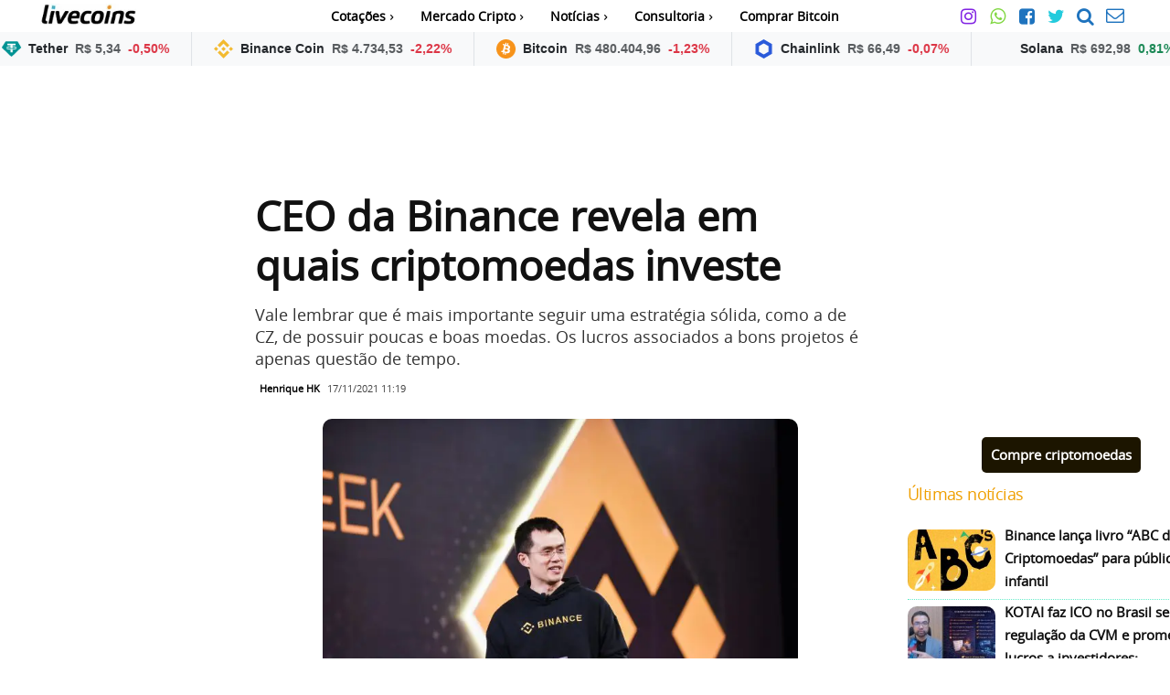

--- FILE ---
content_type: text/html; charset=UTF-8
request_url: https://livecoins.com.br/ceo-da-binance-revela-em-quais-criptomoedas-investe/
body_size: 50070
content:

<!doctype html >
<html lang="pt-BR">
<head><meta charset="UTF-8" /><script>if(navigator.userAgent.match(/MSIE|Internet Explorer/i)||navigator.userAgent.match(/Trident\/7\..*?rv:11/i)){var href=document.location.href;if(!href.match(/[?&]nowprocket/)){if(href.indexOf("?")==-1){if(href.indexOf("#")==-1){document.location.href=href+"?nowprocket=1"}else{document.location.href=href.replace("#","?nowprocket=1#")}}else{if(href.indexOf("#")==-1){document.location.href=href+"&nowprocket=1"}else{document.location.href=href.replace("#","&nowprocket=1#")}}}}</script><script>(()=>{class RocketLazyLoadScripts{constructor(){this.v="2.0.4",this.userEvents=["keydown","keyup","mousedown","mouseup","mousemove","mouseover","mouseout","touchmove","touchstart","touchend","touchcancel","wheel","click","dblclick","input"],this.attributeEvents=["onblur","onclick","oncontextmenu","ondblclick","onfocus","onmousedown","onmouseenter","onmouseleave","onmousemove","onmouseout","onmouseover","onmouseup","onmousewheel","onscroll","onsubmit"]}async t(){this.i(),this.o(),/iP(ad|hone)/.test(navigator.userAgent)&&this.h(),this.u(),this.l(this),this.m(),this.k(this),this.p(this),this._(),await Promise.all([this.R(),this.L()]),this.lastBreath=Date.now(),this.S(this),this.P(),this.D(),this.O(),this.M(),await this.C(this.delayedScripts.normal),await this.C(this.delayedScripts.defer),await this.C(this.delayedScripts.async),await this.T(),await this.F(),await this.j(),await this.A(),window.dispatchEvent(new Event("rocket-allScriptsLoaded")),this.everythingLoaded=!0,this.lastTouchEnd&&await new Promise(t=>setTimeout(t,500-Date.now()+this.lastTouchEnd)),this.I(),this.H(),this.U(),this.W()}i(){this.CSPIssue=sessionStorage.getItem("rocketCSPIssue"),document.addEventListener("securitypolicyviolation",t=>{this.CSPIssue||"script-src-elem"!==t.violatedDirective||"data"!==t.blockedURI||(this.CSPIssue=!0,sessionStorage.setItem("rocketCSPIssue",!0))},{isRocket:!0})}o(){window.addEventListener("pageshow",t=>{this.persisted=t.persisted,this.realWindowLoadedFired=!0},{isRocket:!0}),window.addEventListener("pagehide",()=>{this.onFirstUserAction=null},{isRocket:!0})}h(){let t;function e(e){t=e}window.addEventListener("touchstart",e,{isRocket:!0}),window.addEventListener("touchend",function i(o){o.changedTouches[0]&&t.changedTouches[0]&&Math.abs(o.changedTouches[0].pageX-t.changedTouches[0].pageX)<10&&Math.abs(o.changedTouches[0].pageY-t.changedTouches[0].pageY)<10&&o.timeStamp-t.timeStamp<200&&(window.removeEventListener("touchstart",e,{isRocket:!0}),window.removeEventListener("touchend",i,{isRocket:!0}),"INPUT"===o.target.tagName&&"text"===o.target.type||(o.target.dispatchEvent(new TouchEvent("touchend",{target:o.target,bubbles:!0})),o.target.dispatchEvent(new MouseEvent("mouseover",{target:o.target,bubbles:!0})),o.target.dispatchEvent(new PointerEvent("click",{target:o.target,bubbles:!0,cancelable:!0,detail:1,clientX:o.changedTouches[0].clientX,clientY:o.changedTouches[0].clientY})),event.preventDefault()))},{isRocket:!0})}q(t){this.userActionTriggered||("mousemove"!==t.type||this.firstMousemoveIgnored?"keyup"===t.type||"mouseover"===t.type||"mouseout"===t.type||(this.userActionTriggered=!0,this.onFirstUserAction&&this.onFirstUserAction()):this.firstMousemoveIgnored=!0),"click"===t.type&&t.preventDefault(),t.stopPropagation(),t.stopImmediatePropagation(),"touchstart"===this.lastEvent&&"touchend"===t.type&&(this.lastTouchEnd=Date.now()),"click"===t.type&&(this.lastTouchEnd=0),this.lastEvent=t.type,t.composedPath&&t.composedPath()[0].getRootNode()instanceof ShadowRoot&&(t.rocketTarget=t.composedPath()[0]),this.savedUserEvents.push(t)}u(){this.savedUserEvents=[],this.userEventHandler=this.q.bind(this),this.userEvents.forEach(t=>window.addEventListener(t,this.userEventHandler,{passive:!1,isRocket:!0})),document.addEventListener("visibilitychange",this.userEventHandler,{isRocket:!0})}U(){this.userEvents.forEach(t=>window.removeEventListener(t,this.userEventHandler,{passive:!1,isRocket:!0})),document.removeEventListener("visibilitychange",this.userEventHandler,{isRocket:!0}),this.savedUserEvents.forEach(t=>{(t.rocketTarget||t.target).dispatchEvent(new window[t.constructor.name](t.type,t))})}m(){const t="return false",e=Array.from(this.attributeEvents,t=>"data-rocket-"+t),i="["+this.attributeEvents.join("],[")+"]",o="[data-rocket-"+this.attributeEvents.join("],[data-rocket-")+"]",s=(e,i,o)=>{o&&o!==t&&(e.setAttribute("data-rocket-"+i,o),e["rocket"+i]=new Function("event",o),e.setAttribute(i,t))};new MutationObserver(t=>{for(const n of t)"attributes"===n.type&&(n.attributeName.startsWith("data-rocket-")||this.everythingLoaded?n.attributeName.startsWith("data-rocket-")&&this.everythingLoaded&&this.N(n.target,n.attributeName.substring(12)):s(n.target,n.attributeName,n.target.getAttribute(n.attributeName))),"childList"===n.type&&n.addedNodes.forEach(t=>{if(t.nodeType===Node.ELEMENT_NODE)if(this.everythingLoaded)for(const i of[t,...t.querySelectorAll(o)])for(const t of i.getAttributeNames())e.includes(t)&&this.N(i,t.substring(12));else for(const e of[t,...t.querySelectorAll(i)])for(const t of e.getAttributeNames())this.attributeEvents.includes(t)&&s(e,t,e.getAttribute(t))})}).observe(document,{subtree:!0,childList:!0,attributeFilter:[...this.attributeEvents,...e]})}I(){this.attributeEvents.forEach(t=>{document.querySelectorAll("[data-rocket-"+t+"]").forEach(e=>{this.N(e,t)})})}N(t,e){const i=t.getAttribute("data-rocket-"+e);i&&(t.setAttribute(e,i),t.removeAttribute("data-rocket-"+e))}k(t){Object.defineProperty(HTMLElement.prototype,"onclick",{get(){return this.rocketonclick||null},set(e){this.rocketonclick=e,this.setAttribute(t.everythingLoaded?"onclick":"data-rocket-onclick","this.rocketonclick(event)")}})}S(t){function e(e,i){let o=e[i];e[i]=null,Object.defineProperty(e,i,{get:()=>o,set(s){t.everythingLoaded?o=s:e["rocket"+i]=o=s}})}e(document,"onreadystatechange"),e(window,"onload"),e(window,"onpageshow");try{Object.defineProperty(document,"readyState",{get:()=>t.rocketReadyState,set(e){t.rocketReadyState=e},configurable:!0}),document.readyState="loading"}catch(t){console.log("WPRocket DJE readyState conflict, bypassing")}}l(t){this.originalAddEventListener=EventTarget.prototype.addEventListener,this.originalRemoveEventListener=EventTarget.prototype.removeEventListener,this.savedEventListeners=[],EventTarget.prototype.addEventListener=function(e,i,o){o&&o.isRocket||!t.B(e,this)&&!t.userEvents.includes(e)||t.B(e,this)&&!t.userActionTriggered||e.startsWith("rocket-")||t.everythingLoaded?t.originalAddEventListener.call(this,e,i,o):(t.savedEventListeners.push({target:this,remove:!1,type:e,func:i,options:o}),"mouseenter"!==e&&"mouseleave"!==e||t.originalAddEventListener.call(this,e,t.savedUserEvents.push,o))},EventTarget.prototype.removeEventListener=function(e,i,o){o&&o.isRocket||!t.B(e,this)&&!t.userEvents.includes(e)||t.B(e,this)&&!t.userActionTriggered||e.startsWith("rocket-")||t.everythingLoaded?t.originalRemoveEventListener.call(this,e,i,o):t.savedEventListeners.push({target:this,remove:!0,type:e,func:i,options:o})}}J(t,e){this.savedEventListeners=this.savedEventListeners.filter(i=>{let o=i.type,s=i.target||window;return e!==o||t!==s||(this.B(o,s)&&(i.type="rocket-"+o),this.$(i),!1)})}H(){EventTarget.prototype.addEventListener=this.originalAddEventListener,EventTarget.prototype.removeEventListener=this.originalRemoveEventListener,this.savedEventListeners.forEach(t=>this.$(t))}$(t){t.remove?this.originalRemoveEventListener.call(t.target,t.type,t.func,t.options):this.originalAddEventListener.call(t.target,t.type,t.func,t.options)}p(t){let e;function i(e){return t.everythingLoaded?e:e.split(" ").map(t=>"load"===t||t.startsWith("load.")?"rocket-jquery-load":t).join(" ")}function o(o){function s(e){const s=o.fn[e];o.fn[e]=o.fn.init.prototype[e]=function(){return this[0]===window&&t.userActionTriggered&&("string"==typeof arguments[0]||arguments[0]instanceof String?arguments[0]=i(arguments[0]):"object"==typeof arguments[0]&&Object.keys(arguments[0]).forEach(t=>{const e=arguments[0][t];delete arguments[0][t],arguments[0][i(t)]=e})),s.apply(this,arguments),this}}if(o&&o.fn&&!t.allJQueries.includes(o)){const e={DOMContentLoaded:[],"rocket-DOMContentLoaded":[]};for(const t in e)document.addEventListener(t,()=>{e[t].forEach(t=>t())},{isRocket:!0});o.fn.ready=o.fn.init.prototype.ready=function(i){function s(){parseInt(o.fn.jquery)>2?setTimeout(()=>i.bind(document)(o)):i.bind(document)(o)}return"function"==typeof i&&(t.realDomReadyFired?!t.userActionTriggered||t.fauxDomReadyFired?s():e["rocket-DOMContentLoaded"].push(s):e.DOMContentLoaded.push(s)),o([])},s("on"),s("one"),s("off"),t.allJQueries.push(o)}e=o}t.allJQueries=[],o(window.jQuery),Object.defineProperty(window,"jQuery",{get:()=>e,set(t){o(t)}})}P(){const t=new Map;document.write=document.writeln=function(e){const i=document.currentScript,o=document.createRange(),s=i.parentElement;let n=t.get(i);void 0===n&&(n=i.nextSibling,t.set(i,n));const c=document.createDocumentFragment();o.setStart(c,0),c.appendChild(o.createContextualFragment(e)),s.insertBefore(c,n)}}async R(){return new Promise(t=>{this.userActionTriggered?t():this.onFirstUserAction=t})}async L(){return new Promise(t=>{document.addEventListener("DOMContentLoaded",()=>{this.realDomReadyFired=!0,t()},{isRocket:!0})})}async j(){return this.realWindowLoadedFired?Promise.resolve():new Promise(t=>{window.addEventListener("load",t,{isRocket:!0})})}M(){this.pendingScripts=[];this.scriptsMutationObserver=new MutationObserver(t=>{for(const e of t)e.addedNodes.forEach(t=>{"SCRIPT"!==t.tagName||t.noModule||t.isWPRocket||this.pendingScripts.push({script:t,promise:new Promise(e=>{const i=()=>{const i=this.pendingScripts.findIndex(e=>e.script===t);i>=0&&this.pendingScripts.splice(i,1),e()};t.addEventListener("load",i,{isRocket:!0}),t.addEventListener("error",i,{isRocket:!0}),setTimeout(i,1e3)})})})}),this.scriptsMutationObserver.observe(document,{childList:!0,subtree:!0})}async F(){await this.X(),this.pendingScripts.length?(await this.pendingScripts[0].promise,await this.F()):this.scriptsMutationObserver.disconnect()}D(){this.delayedScripts={normal:[],async:[],defer:[]},document.querySelectorAll("script[type$=rocketlazyloadscript]").forEach(t=>{t.hasAttribute("data-rocket-src")?t.hasAttribute("async")&&!1!==t.async?this.delayedScripts.async.push(t):t.hasAttribute("defer")&&!1!==t.defer||"module"===t.getAttribute("data-rocket-type")?this.delayedScripts.defer.push(t):this.delayedScripts.normal.push(t):this.delayedScripts.normal.push(t)})}async _(){await this.L();let t=[];document.querySelectorAll("script[type$=rocketlazyloadscript][data-rocket-src]").forEach(e=>{let i=e.getAttribute("data-rocket-src");if(i&&!i.startsWith("data:")){i.startsWith("//")&&(i=location.protocol+i);try{const o=new URL(i).origin;o!==location.origin&&t.push({src:o,crossOrigin:e.crossOrigin||"module"===e.getAttribute("data-rocket-type")})}catch(t){}}}),t=[...new Map(t.map(t=>[JSON.stringify(t),t])).values()],this.Y(t,"preconnect")}async G(t){if(await this.K(),!0!==t.noModule||!("noModule"in HTMLScriptElement.prototype))return new Promise(e=>{let i;function o(){(i||t).setAttribute("data-rocket-status","executed"),e()}try{if(navigator.userAgent.includes("Firefox/")||""===navigator.vendor||this.CSPIssue)i=document.createElement("script"),[...t.attributes].forEach(t=>{let e=t.nodeName;"type"!==e&&("data-rocket-type"===e&&(e="type"),"data-rocket-src"===e&&(e="src"),i.setAttribute(e,t.nodeValue))}),t.text&&(i.text=t.text),t.nonce&&(i.nonce=t.nonce),i.hasAttribute("src")?(i.addEventListener("load",o,{isRocket:!0}),i.addEventListener("error",()=>{i.setAttribute("data-rocket-status","failed-network"),e()},{isRocket:!0}),setTimeout(()=>{i.isConnected||e()},1)):(i.text=t.text,o()),i.isWPRocket=!0,t.parentNode.replaceChild(i,t);else{const i=t.getAttribute("data-rocket-type"),s=t.getAttribute("data-rocket-src");i?(t.type=i,t.removeAttribute("data-rocket-type")):t.removeAttribute("type"),t.addEventListener("load",o,{isRocket:!0}),t.addEventListener("error",i=>{this.CSPIssue&&i.target.src.startsWith("data:")?(console.log("WPRocket: CSP fallback activated"),t.removeAttribute("src"),this.G(t).then(e)):(t.setAttribute("data-rocket-status","failed-network"),e())},{isRocket:!0}),s?(t.fetchPriority="high",t.removeAttribute("data-rocket-src"),t.src=s):t.src="data:text/javascript;base64,"+window.btoa(unescape(encodeURIComponent(t.text)))}}catch(i){t.setAttribute("data-rocket-status","failed-transform"),e()}});t.setAttribute("data-rocket-status","skipped")}async C(t){const e=t.shift();return e?(e.isConnected&&await this.G(e),this.C(t)):Promise.resolve()}O(){this.Y([...this.delayedScripts.normal,...this.delayedScripts.defer,...this.delayedScripts.async],"preload")}Y(t,e){this.trash=this.trash||[];let i=!0;var o=document.createDocumentFragment();t.forEach(t=>{const s=t.getAttribute&&t.getAttribute("data-rocket-src")||t.src;if(s&&!s.startsWith("data:")){const n=document.createElement("link");n.href=s,n.rel=e,"preconnect"!==e&&(n.as="script",n.fetchPriority=i?"high":"low"),t.getAttribute&&"module"===t.getAttribute("data-rocket-type")&&(n.crossOrigin=!0),t.crossOrigin&&(n.crossOrigin=t.crossOrigin),t.integrity&&(n.integrity=t.integrity),t.nonce&&(n.nonce=t.nonce),o.appendChild(n),this.trash.push(n),i=!1}}),document.head.appendChild(o)}W(){this.trash.forEach(t=>t.remove())}async T(){try{document.readyState="interactive"}catch(t){}this.fauxDomReadyFired=!0;try{await this.K(),this.J(document,"readystatechange"),document.dispatchEvent(new Event("rocket-readystatechange")),await this.K(),document.rocketonreadystatechange&&document.rocketonreadystatechange(),await this.K(),this.J(document,"DOMContentLoaded"),document.dispatchEvent(new Event("rocket-DOMContentLoaded")),await this.K(),this.J(window,"DOMContentLoaded"),window.dispatchEvent(new Event("rocket-DOMContentLoaded"))}catch(t){console.error(t)}}async A(){try{document.readyState="complete"}catch(t){}try{await this.K(),this.J(document,"readystatechange"),document.dispatchEvent(new Event("rocket-readystatechange")),await this.K(),document.rocketonreadystatechange&&document.rocketonreadystatechange(),await this.K(),this.J(window,"load"),window.dispatchEvent(new Event("rocket-load")),await this.K(),window.rocketonload&&window.rocketonload(),await this.K(),this.allJQueries.forEach(t=>t(window).trigger("rocket-jquery-load")),await this.K(),this.J(window,"pageshow");const t=new Event("rocket-pageshow");t.persisted=this.persisted,window.dispatchEvent(t),await this.K(),window.rocketonpageshow&&window.rocketonpageshow({persisted:this.persisted})}catch(t){console.error(t)}}async K(){Date.now()-this.lastBreath>45&&(await this.X(),this.lastBreath=Date.now())}async X(){return document.hidden?new Promise(t=>setTimeout(t)):new Promise(t=>requestAnimationFrame(t))}B(t,e){return e===document&&"readystatechange"===t||(e===document&&"DOMContentLoaded"===t||(e===window&&"DOMContentLoaded"===t||(e===window&&"load"===t||e===window&&"pageshow"===t)))}static run(){(new RocketLazyLoadScripts).t()}}RocketLazyLoadScripts.run()})();</script>
    
    <title>CEO da Binance revela em quais criptomoedas investe - Livecoins</title>
<link data-rocket-prefetch href="https://mercadocripto.livecoins.com.br" rel="dns-prefetch"><link rel="preload" data-rocket-preload as="image" href="https://livecoins.com.br/wp-content/uploads/2021/04/CZ-696x465.jpg.webp" imagesrcset="https://livecoins.com.br/wp-content/uploads/2021/04/CZ-696x465.jpg.webp 696w,https://livecoins.com.br/wp-content/uploads/2021/04/CZ-300x200.jpg.webp 300w,https://livecoins.com.br/wp-content/uploads/2021/04/CZ-1011x675.jpg.webp 1011w,https://livecoins.com.br/wp-content/uploads/2021/04/CZ-768x513.jpg.webp 768w,https://livecoins.com.br/wp-content/uploads/2021/04/CZ-1536x1025.jpg.webp 1536w,https://livecoins.com.br/wp-content/uploads/2021/04/CZ-150x100.jpg.webp 150w,https://livecoins.com.br/wp-content/uploads/2021/04/CZ-1068x713.jpg.webp 1068w,https://livecoins.com.br/wp-content/uploads/2021/04/CZ-1920x1282.jpg.webp 1920w,https://livecoins.com.br/wp-content/uploads/2021/04/CZ-629x420.jpg.webp 629w,https://livecoins.com.br/wp-content/uploads/2021/04/CZ.jpg.webp 2000w" imagesizes="(max-width: 696px) 100vw, 696px" fetchpriority="high">
    <meta name="viewport" content="width=device-width, initial-scale=1.0">
    <link rel="pingback" href="https://livecoins.com.br/xmlrpc.php" />
    <meta name='robots' content='index, follow, max-image-preview:large, max-snippet:-1, max-video-preview:-1' />
	<style>img:is([sizes="auto" i], [sizes^="auto," i]) { contain-intrinsic-size: 3000px 1500px }</style>
	<link rel='preconnect' href='adservice.google.com' crossorigin>
<link rel='preconnect' href='pagead2.googlesyndication.com' crossorigin>
<link rel='preconnect' href='ad.doubleclick.net' crossorigin>
<link rel='preconnect' href='securepubads.g.doubleclick.net' crossorigin>
<link rel='preconnect' href='stats.g.doubleclick.net' crossorigin>
<link rel='preconnect' href='tpc.googlesyndication.com' crossorigin>
<link rel='preconnect' href='www.googletagservices.com' crossorigin>
<link rel='dns-prefetch' href='apis.google.com'>
<link rel='dns-prefetch' href='cm.g.doubleclick.net'>
<link rel='dns-prefetch' href='googleads.g.doubleclick.net'>
<link rel='dns-prefetch' href='ssl.google-analytics.com'>
<link rel="icon" type="image/png" href="https://livecoins.com.br/wp-content/uploads/2024/05/favicon.png.webp">
	<!-- This site is optimized with the Yoast SEO Premium plugin v26.7 (Yoast SEO v26.7) - https://yoast.com/wordpress/plugins/seo/ -->
	<meta name="description" content="Changpeng Zhao, fundador e CEO da Binance, a maior corretora de criptomoedas do mundo, revelou que possui apenas duas criptomoedas." />
	<link rel="canonical" href="https://livecoins.com.br/ceo-da-binance-revela-em-quais-criptomoedas-investe/" />
	<meta property="og:locale" content="pt_BR" />
	<meta property="og:type" content="article" />
	<meta property="og:title" content="CEO da Binance revela em quais criptomoedas investe" />
	<meta property="og:description" content="Changpeng Zhao, fundador e CEO da Binance, a maior corretora de criptomoedas do mundo, revelou que possui apenas duas criptomoedas." />
	<meta property="og:url" content="https://livecoins.com.br/ceo-da-binance-revela-em-quais-criptomoedas-investe/" />
	<meta property="og:site_name" content="Livecoins" />
	<meta property="article:publisher" content="https://www.facebook.com/livecoinsbr/" />
	<meta property="article:author" content="https://www.facebook.com/hnrqklshnkv/" />
	<meta property="article:published_time" content="2021-11-17T14:19:49+00:00" />
	<meta property="og:image" content="https://livecoins.com.br/wp-content/uploads/2021/04/CZ.jpg" />
	<meta property="og:image:width" content="2000" />
	<meta property="og:image:height" content="1335" />
	<meta property="og:image:type" content="image/jpeg" />
	<meta name="author" content="Henrique HK" />
	<meta name="twitter:card" content="summary_large_image" />
	<meta name="twitter:creator" content="@https://twitter.com/hnrqklshnkv" />
	<meta name="twitter:site" content="@livecoinsBR" />
	<meta name="twitter:label1" content="Escrito por" />
	<meta name="twitter:data1" content="Henrique HK" />
	<meta name="twitter:label2" content="Est. tempo de leitura" />
	<meta name="twitter:data2" content="3 minutos" />
	<script type="application/ld+json" class="yoast-schema-graph">{"@context":"https://schema.org","@graph":[{"@type":"NewsArticle","@id":"https://livecoins.com.br/ceo-da-binance-revela-em-quais-criptomoedas-investe/#article","isPartOf":{"@id":"https://livecoins.com.br/ceo-da-binance-revela-em-quais-criptomoedas-investe/"},"author":{"name":"Henrique HK","@id":"https://livecoins.com.br/#/schema/person/963ebcce8343ce1cf2d2819fb9e16ceb"},"headline":"CEO da Binance revela em quais criptomoedas investe","datePublished":"2021-11-17T14:19:49+00:00","mainEntityOfPage":{"@id":"https://livecoins.com.br/ceo-da-binance-revela-em-quais-criptomoedas-investe/"},"wordCount":501,"publisher":{"@id":"https://livecoins.com.br/#organization"},"image":{"@id":"https://livecoins.com.br/ceo-da-binance-revela-em-quais-criptomoedas-investe/#primaryimage"},"thumbnailUrl":"https://livecoins.com.br/wp-content/uploads/2021/04/CZ.jpg","articleSection":["Bitcoin","BTCBRL","BTCUSD","Notícias","Notícias Bitcoin"],"inLanguage":"pt-BR","copyrightYear":"2021","copyrightHolder":{"@id":"https://livecoins.com.br/#organization"}},{"@type":"WebPage","@id":"https://livecoins.com.br/ceo-da-binance-revela-em-quais-criptomoedas-investe/","url":"https://livecoins.com.br/ceo-da-binance-revela-em-quais-criptomoedas-investe/","name":"CEO da Binance revela em quais criptomoedas investe - Livecoins","isPartOf":{"@id":"https://livecoins.com.br/#website"},"primaryImageOfPage":{"@id":"https://livecoins.com.br/ceo-da-binance-revela-em-quais-criptomoedas-investe/#primaryimage"},"image":{"@id":"https://livecoins.com.br/ceo-da-binance-revela-em-quais-criptomoedas-investe/#primaryimage"},"thumbnailUrl":"https://livecoins.com.br/wp-content/uploads/2021/04/CZ.jpg","datePublished":"2021-11-17T14:19:49+00:00","description":"Changpeng Zhao, fundador e CEO da Binance, a maior corretora de criptomoedas do mundo, revelou que possui apenas duas criptomoedas.","breadcrumb":{"@id":"https://livecoins.com.br/ceo-da-binance-revela-em-quais-criptomoedas-investe/#breadcrumb"},"inLanguage":"pt-BR","potentialAction":[{"@type":"ReadAction","target":["https://livecoins.com.br/ceo-da-binance-revela-em-quais-criptomoedas-investe/"]}]},{"@type":"ImageObject","inLanguage":"pt-BR","@id":"https://livecoins.com.br/ceo-da-binance-revela-em-quais-criptomoedas-investe/#primaryimage","url":"https://livecoins.com.br/wp-content/uploads/2021/04/CZ.jpg","contentUrl":"https://livecoins.com.br/wp-content/uploads/2021/04/CZ.jpg","width":2000,"height":1335,"caption":"CZ, fundador e ex-CEO da Binance."},{"@type":"BreadcrumbList","@id":"https://livecoins.com.br/ceo-da-binance-revela-em-quais-criptomoedas-investe/#breadcrumb","itemListElement":[{"@type":"ListItem","position":1,"name":"Livecoins","item":"https://livecoins.com.br/"},{"@type":"ListItem","position":2,"name":"Notícias","item":"https://livecoins.com.br/noticias/"},{"@type":"ListItem","position":3,"name":"CEO da Binance revela em quais criptomoedas investe"}]},{"@type":"WebSite","@id":"https://livecoins.com.br/#website","url":"https://livecoins.com.br/","name":"Livecoins","description":"Notícias sobre Bitcoin, criptomoedas e Blockchain.","publisher":{"@id":"https://livecoins.com.br/#organization"},"alternateName":"Livecoins","potentialAction":[{"@type":"SearchAction","target":{"@type":"EntryPoint","urlTemplate":"https://livecoins.com.br/?s={search_term_string}"},"query-input":{"@type":"PropertyValueSpecification","valueRequired":true,"valueName":"search_term_string"}}],"inLanguage":"pt-BR"},{"@type":"Organization","@id":"https://livecoins.com.br/#organization","name":"Livecoins","alternateName":"Livecoins","url":"https://livecoins.com.br/","logo":{"@type":"ImageObject","inLanguage":"pt-BR","@id":"https://livecoins.com.br/#/schema/logo/image/","url":"https://livecoins.com.br/wp-content/uploads/2019/11/livecoinsAMP.png","contentUrl":"https://livecoins.com.br/wp-content/uploads/2019/11/livecoinsAMP.png","width":300,"height":60,"caption":"Livecoins"},"image":{"@id":"https://livecoins.com.br/#/schema/logo/image/"},"sameAs":["https://www.facebook.com/livecoinsbr/","https://x.com/livecoinsBR","https://www.instagram.com/livecoins/","https://www.linkedin.com/company/livecoins/","https://br.pinterest.com/livecoins/","https://www.youtube.com/channel/UC-7Rzr5_vw0VEwc_G3OBIIQ"],"description":"Maior site de noticiais sobre Bitcoin e Criptomoedas no Brasil.","email":"contato@livecoins.com.br","telephone":"+553197785547","legalName":"Livecoins","foundingDate":"2017-11-11","vatID":"37.535.125/0001-26","numberOfEmployees":{"@type":"QuantitativeValue","minValue":"1","maxValue":"10"},"publishingPrinciples":"https://livecoins.com.br/politica-editorial-principios-eticos-livecoins/","ownershipFundingInfo":"https://livecoins.com.br/sobre-livecoins/","actionableFeedbackPolicy":"https://livecoins.com.br/politica-editorial-principios-eticos-livecoins/","correctionsPolicy":"https://livecoins.com.br/politica-editorial-principios-eticos-livecoins/","ethicsPolicy":"https://livecoins.com.br/politica-editorial-principios-eticos-livecoins/","diversityPolicy":"https://livecoins.com.br/politica-de-diversidade-e-relatorio-de-diversidade-de-recrutamento/","diversityStaffingReport":"https://livecoins.com.br/politica-de-diversidade-e-relatorio-de-diversidade-de-recrutamento/"},{"@type":"Person","@id":"https://livecoins.com.br/#/schema/person/963ebcce8343ce1cf2d2819fb9e16ceb","name":"Henrique HK","image":{"@type":"ImageObject","inLanguage":"pt-BR","@id":"https://livecoins.com.br/#/schema/person/image/","url":"https://livecoins.com.br/wp-content/uploads/2021/09/IMG-20200929-WA0020-96x96.jpg","contentUrl":"https://livecoins.com.br/wp-content/uploads/2021/09/IMG-20200929-WA0020-96x96.jpg","caption":"Henrique HK"},"description":"Formado em desenvolvimento web há mais de 20 anos, Henrique Kalashnikov encontrou-se com o Bitcoin em 2016 e desde então está desvendando seus pormenores. Tradutor de mais de 100 documentos sobre criptomoedas alternativas, também já teve uma pequena fazenda de mineração com mais de 50 placas de vídeo. Atualmente segue acompanhando as tendências do setor, usando seu conhecimento para entregar bons conteúdos aos leitores do Livecoins.","sameAs":["https://github.com/sabotag3x","https://www.facebook.com/hnrqklshnkv/","https://www.instagram.com/hnrqklshnkv/","https://www.linkedin.com/in/hnrqklshnkv/","https://x.com/https://twitter.com/hnrqklshnkv","https://www.youtube.com/@hnrqklshnkv"],"gender":"Masculino","knowsAbout":["Bitcoin","Criptomoedas","Mineração"],"knowsLanguage":["Português","Inglês","Espanhol","Francês"],"jobTitle":"Jornalista","worksFor":"Livecoins","url":"https://livecoins.com.br/author/kalashnikov/"}]}</script>
	<!-- / Yoast SEO Premium plugin. -->


<link rel="amphtml" href="https://livecoins.com.br/ceo-da-binance-revela-em-quais-criptomoedas-investe/amp/" /><meta name="generator" content="AMP for WP 1.1.11"/><link rel='dns-prefetch' href='//news.google.com' />
<link rel='dns-prefetch' href='//www.googletagmanager.com' />
<link rel='dns-prefetch' href='//fonts.googleapis.com' />

<link rel="alternate" type="application/rss+xml" title="Feed para Livecoins &raquo;" href="https://livecoins.com.br/feed/" />
<link rel="alternate" type="application/rss+xml" title="Feed de Livecoins &raquo; Story" href="https://livecoins.com.br/web-stories/feed/"><link rel='stylesheet' id='wp-block-library-css' href='https://livecoins.com.br/wp-includes/css/dist/block-library/style.min.css?ver=6.8.3' type='text/css' media='all' />
<style id='classic-theme-styles-inline-css' type='text/css'>
/*! This file is auto-generated */
.wp-block-button__link{color:#fff;background-color:#32373c;border-radius:9999px;box-shadow:none;text-decoration:none;padding:calc(.667em + 2px) calc(1.333em + 2px);font-size:1.125em}.wp-block-file__button{background:#32373c;color:#fff;text-decoration:none}
</style>
<style id='global-styles-inline-css' type='text/css'>
:root{--wp--preset--aspect-ratio--square: 1;--wp--preset--aspect-ratio--4-3: 4/3;--wp--preset--aspect-ratio--3-4: 3/4;--wp--preset--aspect-ratio--3-2: 3/2;--wp--preset--aspect-ratio--2-3: 2/3;--wp--preset--aspect-ratio--16-9: 16/9;--wp--preset--aspect-ratio--9-16: 9/16;--wp--preset--color--black: #000000;--wp--preset--color--cyan-bluish-gray: #abb8c3;--wp--preset--color--white: #ffffff;--wp--preset--color--pale-pink: #f78da7;--wp--preset--color--vivid-red: #cf2e2e;--wp--preset--color--luminous-vivid-orange: #ff6900;--wp--preset--color--luminous-vivid-amber: #fcb900;--wp--preset--color--light-green-cyan: #7bdcb5;--wp--preset--color--vivid-green-cyan: #00d084;--wp--preset--color--pale-cyan-blue: #8ed1fc;--wp--preset--color--vivid-cyan-blue: #0693e3;--wp--preset--color--vivid-purple: #9b51e0;--wp--preset--gradient--vivid-cyan-blue-to-vivid-purple: linear-gradient(135deg,rgba(6,147,227,1) 0%,rgb(155,81,224) 100%);--wp--preset--gradient--light-green-cyan-to-vivid-green-cyan: linear-gradient(135deg,rgb(122,220,180) 0%,rgb(0,208,130) 100%);--wp--preset--gradient--luminous-vivid-amber-to-luminous-vivid-orange: linear-gradient(135deg,rgba(252,185,0,1) 0%,rgba(255,105,0,1) 100%);--wp--preset--gradient--luminous-vivid-orange-to-vivid-red: linear-gradient(135deg,rgba(255,105,0,1) 0%,rgb(207,46,46) 100%);--wp--preset--gradient--very-light-gray-to-cyan-bluish-gray: linear-gradient(135deg,rgb(238,238,238) 0%,rgb(169,184,195) 100%);--wp--preset--gradient--cool-to-warm-spectrum: linear-gradient(135deg,rgb(74,234,220) 0%,rgb(151,120,209) 20%,rgb(207,42,186) 40%,rgb(238,44,130) 60%,rgb(251,105,98) 80%,rgb(254,248,76) 100%);--wp--preset--gradient--blush-light-purple: linear-gradient(135deg,rgb(255,206,236) 0%,rgb(152,150,240) 100%);--wp--preset--gradient--blush-bordeaux: linear-gradient(135deg,rgb(254,205,165) 0%,rgb(254,45,45) 50%,rgb(107,0,62) 100%);--wp--preset--gradient--luminous-dusk: linear-gradient(135deg,rgb(255,203,112) 0%,rgb(199,81,192) 50%,rgb(65,88,208) 100%);--wp--preset--gradient--pale-ocean: linear-gradient(135deg,rgb(255,245,203) 0%,rgb(182,227,212) 50%,rgb(51,167,181) 100%);--wp--preset--gradient--electric-grass: linear-gradient(135deg,rgb(202,248,128) 0%,rgb(113,206,126) 100%);--wp--preset--gradient--midnight: linear-gradient(135deg,rgb(2,3,129) 0%,rgb(40,116,252) 100%);--wp--preset--font-size--small: 11px;--wp--preset--font-size--medium: 20px;--wp--preset--font-size--large: 32px;--wp--preset--font-size--x-large: 42px;--wp--preset--font-size--regular: 15px;--wp--preset--font-size--larger: 50px;--wp--preset--spacing--20: 0.44rem;--wp--preset--spacing--30: 0.67rem;--wp--preset--spacing--40: 1rem;--wp--preset--spacing--50: 1.5rem;--wp--preset--spacing--60: 2.25rem;--wp--preset--spacing--70: 3.38rem;--wp--preset--spacing--80: 5.06rem;--wp--preset--shadow--natural: 6px 6px 9px rgba(0, 0, 0, 0.2);--wp--preset--shadow--deep: 12px 12px 50px rgba(0, 0, 0, 0.4);--wp--preset--shadow--sharp: 6px 6px 0px rgba(0, 0, 0, 0.2);--wp--preset--shadow--outlined: 6px 6px 0px -3px rgba(255, 255, 255, 1), 6px 6px rgba(0, 0, 0, 1);--wp--preset--shadow--crisp: 6px 6px 0px rgba(0, 0, 0, 1);}:where(.is-layout-flex){gap: 0.5em;}:where(.is-layout-grid){gap: 0.5em;}body .is-layout-flex{display: flex;}.is-layout-flex{flex-wrap: wrap;align-items: center;}.is-layout-flex > :is(*, div){margin: 0;}body .is-layout-grid{display: grid;}.is-layout-grid > :is(*, div){margin: 0;}:where(.wp-block-columns.is-layout-flex){gap: 2em;}:where(.wp-block-columns.is-layout-grid){gap: 2em;}:where(.wp-block-post-template.is-layout-flex){gap: 1.25em;}:where(.wp-block-post-template.is-layout-grid){gap: 1.25em;}.has-black-color{color: var(--wp--preset--color--black) !important;}.has-cyan-bluish-gray-color{color: var(--wp--preset--color--cyan-bluish-gray) !important;}.has-white-color{color: var(--wp--preset--color--white) !important;}.has-pale-pink-color{color: var(--wp--preset--color--pale-pink) !important;}.has-vivid-red-color{color: var(--wp--preset--color--vivid-red) !important;}.has-luminous-vivid-orange-color{color: var(--wp--preset--color--luminous-vivid-orange) !important;}.has-luminous-vivid-amber-color{color: var(--wp--preset--color--luminous-vivid-amber) !important;}.has-light-green-cyan-color{color: var(--wp--preset--color--light-green-cyan) !important;}.has-vivid-green-cyan-color{color: var(--wp--preset--color--vivid-green-cyan) !important;}.has-pale-cyan-blue-color{color: var(--wp--preset--color--pale-cyan-blue) !important;}.has-vivid-cyan-blue-color{color: var(--wp--preset--color--vivid-cyan-blue) !important;}.has-vivid-purple-color{color: var(--wp--preset--color--vivid-purple) !important;}.has-black-background-color{background-color: var(--wp--preset--color--black) !important;}.has-cyan-bluish-gray-background-color{background-color: var(--wp--preset--color--cyan-bluish-gray) !important;}.has-white-background-color{background-color: var(--wp--preset--color--white) !important;}.has-pale-pink-background-color{background-color: var(--wp--preset--color--pale-pink) !important;}.has-vivid-red-background-color{background-color: var(--wp--preset--color--vivid-red) !important;}.has-luminous-vivid-orange-background-color{background-color: var(--wp--preset--color--luminous-vivid-orange) !important;}.has-luminous-vivid-amber-background-color{background-color: var(--wp--preset--color--luminous-vivid-amber) !important;}.has-light-green-cyan-background-color{background-color: var(--wp--preset--color--light-green-cyan) !important;}.has-vivid-green-cyan-background-color{background-color: var(--wp--preset--color--vivid-green-cyan) !important;}.has-pale-cyan-blue-background-color{background-color: var(--wp--preset--color--pale-cyan-blue) !important;}.has-vivid-cyan-blue-background-color{background-color: var(--wp--preset--color--vivid-cyan-blue) !important;}.has-vivid-purple-background-color{background-color: var(--wp--preset--color--vivid-purple) !important;}.has-black-border-color{border-color: var(--wp--preset--color--black) !important;}.has-cyan-bluish-gray-border-color{border-color: var(--wp--preset--color--cyan-bluish-gray) !important;}.has-white-border-color{border-color: var(--wp--preset--color--white) !important;}.has-pale-pink-border-color{border-color: var(--wp--preset--color--pale-pink) !important;}.has-vivid-red-border-color{border-color: var(--wp--preset--color--vivid-red) !important;}.has-luminous-vivid-orange-border-color{border-color: var(--wp--preset--color--luminous-vivid-orange) !important;}.has-luminous-vivid-amber-border-color{border-color: var(--wp--preset--color--luminous-vivid-amber) !important;}.has-light-green-cyan-border-color{border-color: var(--wp--preset--color--light-green-cyan) !important;}.has-vivid-green-cyan-border-color{border-color: var(--wp--preset--color--vivid-green-cyan) !important;}.has-pale-cyan-blue-border-color{border-color: var(--wp--preset--color--pale-cyan-blue) !important;}.has-vivid-cyan-blue-border-color{border-color: var(--wp--preset--color--vivid-cyan-blue) !important;}.has-vivid-purple-border-color{border-color: var(--wp--preset--color--vivid-purple) !important;}.has-vivid-cyan-blue-to-vivid-purple-gradient-background{background: var(--wp--preset--gradient--vivid-cyan-blue-to-vivid-purple) !important;}.has-light-green-cyan-to-vivid-green-cyan-gradient-background{background: var(--wp--preset--gradient--light-green-cyan-to-vivid-green-cyan) !important;}.has-luminous-vivid-amber-to-luminous-vivid-orange-gradient-background{background: var(--wp--preset--gradient--luminous-vivid-amber-to-luminous-vivid-orange) !important;}.has-luminous-vivid-orange-to-vivid-red-gradient-background{background: var(--wp--preset--gradient--luminous-vivid-orange-to-vivid-red) !important;}.has-very-light-gray-to-cyan-bluish-gray-gradient-background{background: var(--wp--preset--gradient--very-light-gray-to-cyan-bluish-gray) !important;}.has-cool-to-warm-spectrum-gradient-background{background: var(--wp--preset--gradient--cool-to-warm-spectrum) !important;}.has-blush-light-purple-gradient-background{background: var(--wp--preset--gradient--blush-light-purple) !important;}.has-blush-bordeaux-gradient-background{background: var(--wp--preset--gradient--blush-bordeaux) !important;}.has-luminous-dusk-gradient-background{background: var(--wp--preset--gradient--luminous-dusk) !important;}.has-pale-ocean-gradient-background{background: var(--wp--preset--gradient--pale-ocean) !important;}.has-electric-grass-gradient-background{background: var(--wp--preset--gradient--electric-grass) !important;}.has-midnight-gradient-background{background: var(--wp--preset--gradient--midnight) !important;}.has-small-font-size{font-size: var(--wp--preset--font-size--small) !important;}.has-medium-font-size{font-size: var(--wp--preset--font-size--medium) !important;}.has-large-font-size{font-size: var(--wp--preset--font-size--large) !important;}.has-x-large-font-size{font-size: var(--wp--preset--font-size--x-large) !important;}
:where(.wp-block-post-template.is-layout-flex){gap: 1.25em;}:where(.wp-block-post-template.is-layout-grid){gap: 1.25em;}
:where(.wp-block-columns.is-layout-flex){gap: 2em;}:where(.wp-block-columns.is-layout-grid){gap: 2em;}
:root :where(.wp-block-pullquote){font-size: 1.5em;line-height: 1.6;}
</style>
<link data-minify="1" rel='stylesheet' id='parent-style-css' href='https://livecoins.com.br/wp-content/cache/min/1/wp-content/themes/Newspaper/style.css?ver=1768580451' type='text/css' media='all' />
<link rel='stylesheet' id='child-style-css' href='https://livecoins.com.br/wp-content/themes/Newspaper-child/style.css?ver=1.0.0' type='text/css' media='all' />
<link data-minify="1" rel='stylesheet' id='td-plugin-multi-purpose-css' href='https://livecoins.com.br/wp-content/cache/min/1/wp-content/plugins/td-composer/td-multi-purpose/style.css?ver=1768580451' type='text/css' media='all' />
<link data-minify="1" rel='stylesheet' id='open_iconic-css' href='https://livecoins.com.br/wp-content/cache/min/1/wp-content/plugins/td-composer/assets/fonts/open-iconic/open-iconic.css?ver=1768580451' type='text/css' media='all' />
<link data-minify="1" rel='stylesheet' id='font_awesome-css' href='https://livecoins.com.br/wp-content/cache/min/1/wp-content/plugins/td-composer/assets/fonts/font-awesome/font-awesome.css?ver=1768580451' type='text/css' media='all' />
<link rel='stylesheet' id='td-theme-css' href='https://livecoins.com.br/wp-content/themes/Newspaper-child/style.css?ver=1.0.0' type='text/css' media='all' />

<link data-minify="1" rel='stylesheet' id='td-legacy-framework-front-style-css' href='https://livecoins.com.br/wp-content/cache/background-css/1/livecoins.com.br/wp-content/cache/min/1/wp-content/plugins/td-composer/legacy/Newspaper/assets/css/td_legacy_main.css?ver=1768580451&wpr_t=1768998703' type='text/css' media='all' />
<link data-minify="1" rel='stylesheet' id='td-theme-demo-style-css' href='https://livecoins.com.br/wp-content/cache/min/1/wp-content/plugins/td-composer/legacy/Newspaper/includes/demos/crypto/demo_style.css?ver=1768580451' type='text/css' media='all' />
<link data-minify="1" rel='stylesheet' id='tdb_style_cloud_templates_front-css' href='https://livecoins.com.br/wp-content/cache/min/1/wp-content/plugins/td-cloud-library/assets/css/tdb_main.css?ver=1768580451' type='text/css' media='all' />
<style id='rocket-lazyload-inline-css' type='text/css'>
.rll-youtube-player{position:relative;padding-bottom:56.23%;height:0;overflow:hidden;max-width:100%;}.rll-youtube-player:focus-within{outline: 2px solid currentColor;outline-offset: 5px;}.rll-youtube-player iframe{position:absolute;top:0;left:0;width:100%;height:100%;z-index:100;background:0 0}.rll-youtube-player img{bottom:0;display:block;left:0;margin:auto;max-width:100%;width:100%;position:absolute;right:0;top:0;border:none;height:auto;-webkit-transition:.4s all;-moz-transition:.4s all;transition:.4s all}.rll-youtube-player img:hover{-webkit-filter:brightness(75%)}.rll-youtube-player .play{height:100%;width:100%;left:0;top:0;position:absolute;background:var(--wpr-bg-c9e3d612-1ea4-49b0-a2bf-9cbfeb05a147) no-repeat center;background-color: transparent !important;cursor:pointer;border:none;}
</style>
<script type="rocketlazyloadscript" data-rocket-type="text/javascript" data-rocket-src="https://livecoins.com.br/wp-includes/js/jquery/jquery.min.js?ver=3.7.1" id="jquery-core-js" data-rocket-defer defer></script>
<script type="rocketlazyloadscript" data-rocket-type="text/javascript" data-rocket-src="https://livecoins.com.br/wp-includes/js/jquery/jquery-migrate.min.js?ver=3.4.1" id="jquery-migrate-js" data-rocket-defer defer></script>

<!-- Snippet da etiqueta do Google (gtag.js) adicionado pelo Site Kit -->
<!-- Snippet do Google Análises adicionado pelo Site Kit -->
<script type="rocketlazyloadscript" data-rocket-type="text/javascript" data-rocket-src="https://www.googletagmanager.com/gtag/js?id=G-GRM3V111JW" id="google_gtagjs-js" async></script>
<script type="rocketlazyloadscript" data-rocket-type="text/javascript" id="google_gtagjs-js-after">
/* <![CDATA[ */
window.dataLayer = window.dataLayer || [];function gtag(){dataLayer.push(arguments);}
gtag("set","linker",{"domains":["livecoins.com.br"]});
gtag("js", new Date());
gtag("set", "developer_id.dZTNiMT", true);
gtag("config", "G-GRM3V111JW", {"googlesitekit_post_type":"post"});
/* ]]> */
</script>
<link rel="https://api.w.org/" href="https://livecoins.com.br/wp-json/" /><link rel="alternate" title="JSON" type="application/json" href="https://livecoins.com.br/wp-json/wp/v2/posts/102891" /><link rel="EditURI" type="application/rsd+xml" title="RSD" href="https://livecoins.com.br/xmlrpc.php?rsd" />
<meta name="generator" content="WordPress 6.8.3" />
<link rel='shortlink' href='https://livecoins.com.br/?p=102891' />
<meta name="generator" content="Site Kit by Google 1.170.0" />    <script type="rocketlazyloadscript">
        window.tdb_global_vars = {"wpRestUrl":"https:\/\/livecoins.com.br\/wp-json\/","permalinkStructure":"\/%postname%\/"};
        window.tdb_p_autoload_vars = {"isAjax":false,"isAdminBarShowing":false,"autoloadStatus":"off","origPostEditUrl":null};
    </script>
    
    

    
	            <style id="tdb-global-fonts">
                
:root{--global-1:Space Grotesk;--global-2:Red Hat Display;}
            </style>
            
<!-- JS generated by theme -->

<script type="rocketlazyloadscript" data-rocket-type="text/javascript" id="td-generated-header-js">
    
    

	    var tdBlocksArray = []; //here we store all the items for the current page

	    // td_block class - each ajax block uses a object of this class for requests
	    function tdBlock() {
		    this.id = '';
		    this.block_type = 1; //block type id (1-234 etc)
		    this.atts = '';
		    this.td_column_number = '';
		    this.td_current_page = 1; //
		    this.post_count = 0; //from wp
		    this.found_posts = 0; //from wp
		    this.max_num_pages = 0; //from wp
		    this.td_filter_value = ''; //current live filter value
		    this.is_ajax_running = false;
		    this.td_user_action = ''; // load more or infinite loader (used by the animation)
		    this.header_color = '';
		    this.ajax_pagination_infinite_stop = ''; //show load more at page x
	    }

        // td_js_generator - mini detector
        ( function () {
            var htmlTag = document.getElementsByTagName("html")[0];

	        if ( navigator.userAgent.indexOf("MSIE 10.0") > -1 ) {
                htmlTag.className += ' ie10';
            }

            if ( !!navigator.userAgent.match(/Trident.*rv\:11\./) ) {
                htmlTag.className += ' ie11';
            }

	        if ( navigator.userAgent.indexOf("Edge") > -1 ) {
                htmlTag.className += ' ieEdge';
            }

            if ( /(iPad|iPhone|iPod)/g.test(navigator.userAgent) ) {
                htmlTag.className += ' td-md-is-ios';
            }

            var user_agent = navigator.userAgent.toLowerCase();
            if ( user_agent.indexOf("android") > -1 ) {
                htmlTag.className += ' td-md-is-android';
            }

            if ( -1 !== navigator.userAgent.indexOf('Mac OS X')  ) {
                htmlTag.className += ' td-md-is-os-x';
            }

            if ( /chrom(e|ium)/.test(navigator.userAgent.toLowerCase()) ) {
               htmlTag.className += ' td-md-is-chrome';
            }

            if ( -1 !== navigator.userAgent.indexOf('Firefox') ) {
                htmlTag.className += ' td-md-is-firefox';
            }

            if ( -1 !== navigator.userAgent.indexOf('Safari') && -1 === navigator.userAgent.indexOf('Chrome') ) {
                htmlTag.className += ' td-md-is-safari';
            }

            if( -1 !== navigator.userAgent.indexOf('IEMobile') ){
                htmlTag.className += ' td-md-is-iemobile';
            }

        })();

        var tdLocalCache = {};

        ( function () {
            "use strict";

            tdLocalCache = {
                data: {},
                remove: function (resource_id) {
                    delete tdLocalCache.data[resource_id];
                },
                exist: function (resource_id) {
                    return tdLocalCache.data.hasOwnProperty(resource_id) && tdLocalCache.data[resource_id] !== null;
                },
                get: function (resource_id) {
                    return tdLocalCache.data[resource_id];
                },
                set: function (resource_id, cachedData) {
                    tdLocalCache.remove(resource_id);
                    tdLocalCache.data[resource_id] = cachedData;
                }
            };
        })();

    
    
var td_viewport_interval_list=[{"limitBottom":767,"sidebarWidth":228},{"limitBottom":1018,"sidebarWidth":300},{"limitBottom":1140,"sidebarWidth":324}];
var tds_general_modal_image="yes";
var tdc_is_installed="yes";
var tdc_domain_active=false;
var td_ajax_url="https:\/\/livecoins.com.br\/wp-admin\/admin-ajax.php?td_theme_name=Newspaper&v=12.7.4";
var td_get_template_directory_uri="https:\/\/livecoins.com.br\/wp-content\/plugins\/td-composer\/legacy\/common";
var tds_snap_menu="";
var tds_logo_on_sticky="";
var tds_header_style="tdm_header_style_2";
var td_please_wait="Aguarde...";
var td_email_user_pass_incorrect="Usu\u00e1rio ou senha incorreta!";
var td_email_user_incorrect="E-mail ou nome de usu\u00e1rio incorreto!";
var td_email_incorrect="E-mail incorreto!";
var td_user_incorrect="Username incorrect!";
var td_email_user_empty="Email or username empty!";
var td_pass_empty="Pass empty!";
var td_pass_pattern_incorrect="Invalid Pass Pattern!";
var td_retype_pass_incorrect="Retyped Pass incorrect!";
var tds_more_articles_on_post_enable="";
var tds_more_articles_on_post_time_to_wait="";
var tds_more_articles_on_post_pages_distance_from_top=800;
var tds_captcha="";
var tds_theme_color_site_wide="#1e73be";
var tds_smart_sidebar="enabled";
var tdThemeName="Newspaper";
var tdThemeNameWl="Newspaper";
var td_magnific_popup_translation_tPrev="Anterior (Seta a esquerda )";
var td_magnific_popup_translation_tNext="Avan\u00e7ar (tecla de seta para a direita)";
var td_magnific_popup_translation_tCounter="%curr% de %total%";
var td_magnific_popup_translation_ajax_tError="O conte\u00fado de %url% n\u00e3o pode ser carregado.";
var td_magnific_popup_translation_image_tError="A imagem #%curr% n\u00e3o pode ser carregada.";
var tdBlockNonce="029951e2dd";
var tdMobileMenu="enabled";
var tdMobileSearch="enabled";
var tdDateNamesI18n={"month_names":["janeiro","fevereiro","mar\u00e7o","abril","maio","junho","julho","agosto","setembro","outubro","novembro","dezembro"],"month_names_short":["jan","fev","mar","abr","maio","jun","jul","ago","set","out","nov","dez"],"day_names":["domingo","segunda-feira","ter\u00e7a-feira","quarta-feira","quinta-feira","sexta-feira","s\u00e1bado"],"day_names_short":["dom","seg","ter","qua","qui","sex","s\u00e1b"]};
var tdb_modal_confirm="Save";
var tdb_modal_cancel="Cancel";
var tdb_modal_confirm_alt="Yes";
var tdb_modal_cancel_alt="No";
var td_deploy_mode="deploy";
var td_ad_background_click_link="";
var td_ad_background_click_target="";
</script>


<!-- Header style compiled by theme -->



<meta property="fb:app_id" content="530479263993795" />
<meta property="fb:pages" content="195606721018010" />
<meta property="fb:admins" content="10155943853360984" />

<script type="rocketlazyloadscript" defer data-rocket-src="https://cdn.ampproject.org/v0.js"></script>

<script type="rocketlazyloadscript" defer custom-element="amp-social-share" data-rocket-src="https://cdn.ampproject.org/v0/amp-social-share-0.1.js"></script>

<script type="rocketlazyloadscript" data-rocket-type="text/javascript">
window.terra_info_channel = "economia";
window.terra_info_channeldetail = "livecoins";
</script>
<script type="rocketlazyloadscript" data-rocket-type="text/javascript" data-rocket-src="https://www.terra.com.br/globalSTATIC/fe/zaz-app-t360-navbar-partner/_js/metrics.js" defer></script>
<script type="rocketlazyloadscript" data-rocket-type="text/javascript" data-rocket-src="https://www.terra.com.br/api/igniter/script?s=t360.navbar.partners&p=static&async=true" data-rocket-defer defer></script>

<script type="rocketlazyloadscript" defer data-rocket-src="https://pagead2.googlesyndication.com/pagead/js/adsbygoogle.js?client=ca-pub-5629176333931730"
     crossorigin="anonymous"></script><link rel="icon" href="https://livecoins.com.br/wp-content/uploads/2024/05/cropped-favicon-1-32x32.png" sizes="32x32" />
<link rel="icon" href="https://livecoins.com.br/wp-content/uploads/2024/05/cropped-favicon-1-192x192.png" sizes="192x192" />
<link rel="apple-touch-icon" href="https://livecoins.com.br/wp-content/uploads/2024/05/cropped-favicon-1-180x180.png" />
<meta name="msapplication-TileImage" content="https://livecoins.com.br/wp-content/uploads/2024/05/cropped-favicon-1-270x270.png" />

<!-- Button style compiled by theme -->



	<noscript><style id="rocket-lazyload-nojs-css">.rll-youtube-player, [data-lazy-src]{display:none !important;}</style></noscript><style id="td-inline-css-aggregated">@media (max-width:767px){.td-header-desktop-wrap{display:none}}@media (min-width:767px){.td-header-mobile-wrap{display:none}}:root{--custom-accent-1:#34a86e;--custom-accent-2:#2fc48d;--custom-accent-3:#000000;--mm-custom-color-4:#e53063;--mm-custom-color-5:#f7f9f9;--mm-custom-color-1:#0E223B;--mm-custom-color-2:#d62264;--mm-custom-color-3:#808893}@font-face{font-family:"OpensansLOCAL";src:local("OpensansLOCAL"),url("https://livecoins.com.br/wp-content/uploads/2021/02/opensans-regular-webfont.woff") format("woff");font-display:swap}ul.sf-menu>.menu-item>a{font-size:20px;line-height:90px;font-weight:normal;text-transform:capitalize}.sf-menu ul .menu-item a{font-size:16px}.td-mobile-content .td-mobile-main-menu>li>a{font-family:OpensansLOCAL}.td-mobile-content .sub-menu a{font-family:OpensansLOCAL}#td-mobile-nav,#td-mobile-nav .wpb_button,.td-search-wrap-mob{font-family:OpensansLOCAL}.td-page-title,.td-category-title-holder .td-page-title{font-family:OpensansLOCAL}.td-page-content p,.td-page-content li,.td-page-content .td_block_text_with_title,.wpb_text_column p{font-family:OpensansLOCAL}.td-page-content h1,.wpb_text_column h1{font-family:OpensansLOCAL}.td-page-content h2,.wpb_text_column h2{font-family:OpensansLOCAL}.td-page-content h3,.wpb_text_column h3{font-family:OpensansLOCAL}.td-page-content h4,.wpb_text_column h4{font-family:OpensansLOCAL}.td-page-content h5,.wpb_text_column h5{font-family:OpensansLOCAL}.td-page-content h6,.wpb_text_column h6{font-family:OpensansLOCAL}body,p{font-family:OpensansLOCAL}#bbpress-forums .bbp-header .bbp-forums,#bbpress-forums .bbp-header .bbp-topics,#bbpress-forums .bbp-header{font-family:OpensansLOCAL}#bbpress-forums .hentry .bbp-forum-title,#bbpress-forums .hentry .bbp-topic-permalink{font-family:OpensansLOCAL}#bbpress-forums .bbp-forums-list li{font-family:OpensansLOCAL}#bbpress-forums .bbp-forum-info .bbp-forum-content{font-family:OpensansLOCAL}#bbpress-forums div.bbp-forum-author a.bbp-author-name,#bbpress-forums div.bbp-topic-author a.bbp-author-name,#bbpress-forums div.bbp-reply-author a.bbp-author-name,#bbpress-forums div.bbp-search-author a.bbp-author-name,#bbpress-forums .bbp-forum-freshness .bbp-author-name,#bbpress-forums .bbp-topic-freshness a:last-child{font-family:OpensansLOCAL}#bbpress-forums .hentry .bbp-topic-content p,#bbpress-forums .hentry .bbp-reply-content p{font-family:OpensansLOCAL}#bbpress-forums div.bbp-template-notice p{font-family:OpensansLOCAL}#bbpress-forums .bbp-pagination-count,#bbpress-forums .page-numbers{font-family:OpensansLOCAL}#bbpress-forums .bbp-topic-started-by,#bbpress-forums .bbp-topic-started-by a,#bbpress-forums .bbp-topic-started-in,#bbpress-forums .bbp-topic-started-in a{font-family:OpensansLOCAL}.white-popup-block,.white-popup-block .wpb_button{font-family:OpensansLOCAL}.woocommerce{font-family:OpensansLOCAL}:root{--td_theme_color:#1e73be;--td_slider_text:rgba(30,115,190,0.7);--td_mobile_menu_color:#111111;--td_mobile_gradient_one_mob:rgba(0,0,0,0.8);--td_mobile_gradient_two_mob:rgba(0,0,0,0.7);--td_mobile_text_active_color:#fbb03b;--td_default_google_font_1:OpensansLOCAL;--td_default_google_font_2:OpensansLOCAL}.td-crypto .td_module_11 .td-read-more a:hover{background-color:#1e73be!important}.tdm-btn-style1{background-color:#1e73be}.tdm-btn-style2:before{border-color:#1e73be}.tdm-btn-style2{color:#1e73be}.tdm-btn-style3{-webkit-box-shadow:0 2px 16px #1e73be;-moz-box-shadow:0 2px 16px #1e73be;box-shadow:0 2px 16px #1e73be}.tdm-btn-style3:hover{-webkit-box-shadow:0 4px 26px #1e73be;-moz-box-shadow:0 4px 26px #1e73be;box-shadow:0 4px 26px #1e73be}.hentry .td-post-header .td-crumb-container{display:none}.td-main-menu-logo .td-mobile-logo img{top:-10px;left:15px}amp-social-share.rounded{border-radius:50%;background-size:90%}div#disqus_thread iframe[sandbox]{max-height:0px!important}.tdi_2{min-height:0}.tdi_2>.td-element-style:after{content:''!important;width:100%!important;height:100%!important;position:absolute!important;top:0!important;left:0!important;z-index:0!important;display:block!important;background-color:#ffffff!important}.td-header-mobile-wrap{position:relative;width:100%}@media (max-width:767px){.tdi_2{border-color:#e5e5e5!important;border-style:solid!important;border-width:0px 0px 1px 0px!important}}body .tdc-row.tdc-rist-top-active,body .tdc-row.tdc-rist-bottom-active{position:fixed;left:50%;transform:translateX(-50%);z-index:10000}body .tdc-row.tdc-rist-top-active.td-stretch-content,body .tdc-row.tdc-rist-bottom-active.td-stretch-content{width:100%!important}body .tdc-row.tdc-rist-top-active{top:0}body .tdc-row.tdc-rist-absolute{position:absolute}body .tdc-row.tdc-rist-bottom-active{bottom:0}.tdi_4,.tdi_4 .tdc-columns{min-height:0}.tdi_4>.td-element-style>.td-element-style-before{transition:none;-webkit-transition:none;opacity:1}.tdi_4>.td-element-style:after{content:''!important;width:100%!important;height:100%!important;position:absolute!important;top:0!important;left:0!important;z-index:0!important;display:block!important;background-color:#ffffff!important}#tdi_3.tdc-row[class*='stretch_row']>.td-pb-row>.td-element-style,#tdi_3.tdc-row[class*='stretch_row']>.td-pb-row>.tdc-video-outer-wrapper{width:100%!important}.tdi_4,.tdi_4 .tdc-columns{display:block}.tdi_4 .tdc-columns{width:100%}.tdi_4:before,.tdi_4:after{display:table}@media (min-width:767px){body.admin-bar .tdc-row.tdc-rist-top-active{top:32px}}@media (max-width:767px){.tdi_4,.tdi_4 .tdc-columns{display:flex;flex-direction:row;flex-wrap:nowrap;justify-content:flex-start;align-items:center}.tdi_4 .tdc-columns{width:100%}.tdi_4:before,.tdi_4:after{display:none}#tdi_3{max-width:350px!important}@media (min-width:768px){.tdi_4{margin-left:-0px;margin-right:-0px}.tdi_4 .tdc-row-video-background-error,.tdi_4>.vc_column,.tdi_4>.tdc-columns>.vc_column{padding-left:0px;padding-right:0px}}}@media (max-width:767px){.tdi_4{padding-top:5px!important;padding-bottom:5px!important}}.tdi_6{vertical-align:baseline}.tdi_6>.wpb_wrapper,.tdi_6>.wpb_wrapper>.tdc-elements{display:block}.tdi_6>.wpb_wrapper>.tdc-elements{width:100%}.tdi_6>.wpb_wrapper>.vc_row_inner{width:auto}.tdi_6>.wpb_wrapper{width:auto;height:auto}@media (max-width:767px){.tdi_6{width:20%!important;display:none!important}}.tdi_8{vertical-align:baseline}.tdi_8>.wpb_wrapper,.tdi_8>.wpb_wrapper>.tdc-elements{display:block}.tdi_8>.wpb_wrapper>.tdc-elements{width:100%}.tdi_8>.wpb_wrapper>.vc_row_inner{width:auto}.tdi_8>.wpb_wrapper{width:auto;height:auto}@media (max-width:767px){.tdi_8{vertical-align:top}}@media (max-width:767px){.tdi_8{margin-bottom:20px!important;width:60%!important;justify-content:center!important;text-align:center!important}}@media (max-width:767px){.tdi_9{margin-right:-100px!important}}.tdb-header-align{vertical-align:middle}.tdb_mobile_menu{margin-bottom:0;clear:none}.tdb_mobile_menu a{display:inline-block!important;position:relative;text-align:center;color:var(--td_theme_color,#4db2ec)}.tdb_mobile_menu a>span{display:flex;align-items:center;justify-content:center}.tdb_mobile_menu svg{height:auto}.tdb_mobile_menu svg,.tdb_mobile_menu svg *{fill:var(--td_theme_color,#4db2ec)}#tdc-live-iframe .tdb_mobile_menu a{pointer-events:none}.td-menu-mob-open-menu{overflow:hidden}.td-menu-mob-open-menu #td-outer-wrap{position:static}.tdi_9{display:inline-block;float:right;clear:none}.tdi_9 .tdb-mobile-menu-button i{font-size:27px;width:54px;height:54px;line-height:54px}.tdi_9 .tdb-mobile-menu-button svg{width:27px}.tdi_9 .tdb-mobile-menu-button .tdb-mobile-menu-icon-svg{width:54px;height:54px}@media (max-width:767px){.tdi_9 .tdb-mobile-menu-button i{font-size:25px;width:25px;height:25px;line-height:25px}.tdi_9 .tdb-mobile-menu-button svg{width:25px}.tdi_9 .tdb-mobile-menu-button .tdb-mobile-menu-icon-svg{width:25px;height:25px}}@media (max-width:767px){.tdi_10{margin-bottom:-5px!important;margin-left:100px!important;justify-content:center!important;text-align:center!important}}.tdb_header_logo{margin-bottom:0;clear:none}.tdb_header_logo .tdb-logo-a,.tdb_header_logo h1{display:flex;pointer-events:auto;align-items:flex-start}.tdb_header_logo h1{margin:0;line-height:0}.tdb_header_logo .tdb-logo-img-wrap img{display:block}.tdb_header_logo .tdb-logo-svg-wrap+.tdb-logo-img-wrap{display:none}.tdb_header_logo .tdb-logo-svg-wrap svg{width:50px;display:block;transition:fill .3s ease}.tdb_header_logo .tdb-logo-text-wrap{display:flex}.tdb_header_logo .tdb-logo-text-title,.tdb_header_logo .tdb-logo-text-tagline{-webkit-transition:all 0.2s ease;transition:all 0.2s ease}.tdb_header_logo .tdb-logo-text-title{background-size:cover;background-position:center center;font-size:75px;font-family:serif;line-height:1.1;color:#222;white-space:nowrap}.tdb_header_logo .tdb-logo-text-tagline{margin-top:2px;font-size:12px;font-family:serif;letter-spacing:1.8px;line-height:1;color:#767676}.tdb_header_logo .tdb-logo-icon{position:relative;font-size:46px;color:#000}.tdb_header_logo .tdb-logo-icon-svg{line-height:0}.tdb_header_logo .tdb-logo-icon-svg svg{width:46px;height:auto}.tdb_header_logo .tdb-logo-icon-svg svg,.tdb_header_logo .tdb-logo-icon-svg svg *{fill:#000}.tdi_10 .tdb-logo-a,.tdi_10 h1{flex-direction:row;align-items:center;justify-content:center}.tdi_10 .tdb-logo-svg-wrap{display:block}.tdi_10 .tdb-logo-img-wrap{display:none}.tdi_10 .tdb-logo-text-tagline{margin-top:-2px;margin-left:0;background-color:#db4e5a;-webkit-background-clip:text;-webkit-text-fill-color:transparent;font-size:8px!important;line-height:1!important;font-weight:400!important;text-transform:uppercase!important;letter-spacing:0.2px!important;}.tdi_10 .tdb-logo-text-wrap{flex-direction:column;align-items:flex-end}.tdi_10 .tdb-logo-icon{top:0px;display:block}.tdi_10 .tdb-logo-text-title{color:#000000;font-size:20px!important;line-height:1!important;font-weight:800!important;}.tdi_10 .tdb-logo-a:hover .tdb-logo-text-title{color:#219caf;background:none;-webkit-text-fill-color:initial;background-position:center center}html[class*='ie'] .tdi_10 .tdb-logo-text-tagline{background:none;color:#db4e5a}@media (max-width:767px){.tdb_header_logo .tdb-logo-text-title{font-size:36px}}@media (max-width:767px){.tdb_header_logo .tdb-logo-text-tagline{font-size:11px}}@media (min-width:1019px) and (max-width:1140px){.tdi_10 .tdb-logo-img{max-width:120px}}@media (min-width:768px) and (max-width:1018px){.tdi_10 .tdb-logo-img{max-width:100px}.tdi_10 .tdb-logo-text-title{font-size:16px!important;}.tdi_10 .tdb-logo-text-tagline{font-size:7px!important;letter-spacing:-0.2px!important;}}@media (max-width:767px){.tdi_10 .tdb-logo-svg-wrap+.tdb-logo-img-wrap{display:none}.tdi_10 .tdb-logo-img{max-width:120px}.tdi_10 .tdb-logo-img-wrap{display:block}.tdi_10 .tdb-logo-text-title{display:none}.tdi_10 .tdb-logo-text-tagline{display:none}}.tdi_12{vertical-align:baseline}.tdi_12>.wpb_wrapper,.tdi_12>.wpb_wrapper>.tdc-elements{display:block}.tdi_12>.wpb_wrapper>.tdc-elements{width:100%}.tdi_12>.wpb_wrapper>.vc_row_inner{width:auto}.tdi_12>.wpb_wrapper{width:auto;height:auto}@media (max-width:767px){.tdi_12{width:20%!important;display:none!important}}.tdi_14{min-height:0}.tdi_14>.td-element-style:after{content:''!important;width:100%!important;height:100%!important;position:absolute!important;top:0!important;left:0!important;z-index:0!important;display:block!important;background-color:#ffffff!important}.td-header-desktop-wrap{position:relative}.tdi_14{border-style:none!important;z-index:999!important;--tdb-scroll-anim:none!important;border-color:#888888!important;border-width:0!important}.tdi_16,.tdi_16 .tdc-columns{min-height:0}.tdi_16,.tdi_16 .tdc-columns{display:flex;flex-direction:row;flex-wrap:nowrap;justify-content:center;align-items:center}.tdi_16 .tdc-columns{width:100%}.tdi_16:before,.tdi_16:after{display:none}@media (min-width:768px){.tdi_16{margin-left:-5px;margin-right:-5px}.tdi_16 .tdc-row-video-background-error,.tdi_16>.vc_column,.tdi_16>.tdc-columns>.vc_column{padding-left:5px;padding-right:5px}}.tdi_16{position:relative}.tdi_16 .td_block_wrap{text-align:left}@media (max-width:767px){.tdi_16{width:350px!important}}.tdi_15_rand_style>.td-element-style-before{content:''!important;width:100%!important;height:100%!important;position:absolute!important;top:0!important;left:0!important;display:block!important;z-index:0!important;border-color:#e5e5e5!important;border-style:solid!important;border-width:0!important}.tdi_18{vertical-align:baseline}.tdi_18>.wpb_wrapper,.tdi_18>.wpb_wrapper>.tdc-elements{display:flex;flex-direction:row;flex-wrap:nowrap;justify-content:flex-start;align-items:center}.tdi_18>.wpb_wrapper>.tdc-elements{width:100%}.tdi_18>.wpb_wrapper>.vc_row_inner{width:auto}.tdi_18>.wpb_wrapper{width:100%;height:100%}.tdi_18{width:23%!important}@media (min-width:768px) and (max-width:1018px){.tdi_18{width:20%!important}}.tdi_19{margin-bottom:-6px!important}.tdi_19{display:inline-block}.tdi_19 .tdb-logo-a,.tdi_19 h1{flex-direction:column;align-items:flex-start}.tdi_19 .tdb-logo-svg-wrap{display:block}.tdi_19 .tdb-logo-svg-wrap+.tdb-logo-img-wrap{display:none}.tdi_19 .tdb-logo-img{max-width:105px}.tdi_19 .tdb-logo-img-wrap{margin-top:0px;margin-bottom:10px;margin-right:0px;margin-left:0px}.tdi_19 .tdb-logo-img-wrap:first-child{margin-top:0;margin-left:0}.tdi_19 .tdb-logo-img-wrap:last-child{margin-bottom:0;margin-right:0}.tdi_19 .tdb-logo-text-tagline{margin-top:-2px;margin-left:0;display:none;background-color:#db4e5a;-webkit-background-clip:text;-webkit-text-fill-color:transparent;font-size:8px!important;line-height:1!important;font-weight:400!important;text-transform:uppercase!important;letter-spacing:0.2px!important;}.tdi_19 .tdb-logo-text-title{display:none;color:#000000;font-size:20px!important;line-height:1!important;font-weight:800!important;}.tdi_19 .tdb-logo-text-wrap{flex-direction:column;align-items:flex-end}.tdi_19 .tdb-logo-icon{top:0px;display:block}.tdi_19 .tdb-logo-a:hover .tdb-logo-text-title{color:#219caf;background:none;-webkit-text-fill-color:initial;background-position:center center}html[class*='ie'] .tdi_19 .tdb-logo-text-tagline{background:none;color:#db4e5a}@media (min-width:1019px) and (max-width:1140px){.tdi_19 .tdb-logo-img{max-width:120px}}@media (min-width:768px) and (max-width:1018px){.tdi_19 .tdb-logo-img{max-width:100px}.tdi_19 .tdb-logo-text-title{font-size:16px!important;}.tdi_19 .tdb-logo-text-tagline{font-size:7px!important;letter-spacing:-0.2px!important;}}.tdi_21{vertical-align:baseline;flex-grow:0}.tdi_21>.wpb_wrapper,.tdi_21>.wpb_wrapper>.tdc-elements{min-height:10px;display:flex;flex-direction:row;flex-wrap:nowrap;justify-content:center;align-items:center}.tdi_21>.wpb_wrapper>.tdc-elements{width:100%}.tdi_21>.wpb_wrapper>.vc_row_inner{width:auto}.tdi_21>.wpb_wrapper{width:100%;height:100%}.tdi_21{width:54%!important}@media (min-width:768px) and (max-width:1018px){.tdi_21{width:56%!important}}@media (min-width:1019px) and (max-width:1140px){.tdi_22{display:inline-block!important}}@media (min-width:768px) and (max-width:1018px){.tdi_22{display:inline-block!important}}@media (max-width:767px){.tdi_22{display:inline-block!important}}.tdb_header_menu{margin-bottom:0;z-index:999;clear:none}.tdb_header_menu .tdb-main-sub-icon-fake,.tdb_header_menu .tdb-sub-icon-fake{display:none}.rtl .tdb_header_menu .tdb-menu{display:flex}.tdb_header_menu .tdb-menu{display:inline-block;vertical-align:middle;margin:0}.tdb_header_menu .tdb-menu .tdb-mega-menu-inactive,.tdb_header_menu .tdb-menu .tdb-menu-item-inactive{pointer-events:none}.tdb_header_menu .tdb-menu .tdb-mega-menu-inactive>ul,.tdb_header_menu .tdb-menu .tdb-menu-item-inactive>ul{visibility:hidden;opacity:0}.tdb_header_menu .tdb-menu .sub-menu{font-size:14px;position:absolute;top:-999em;background-color:#fff;z-index:99}.tdb_header_menu .tdb-menu .sub-menu>li{list-style-type:none;margin:0;font-family:var(--td_default_google_font_1,'Open Sans','Open Sans Regular',sans-serif)}.tdb_header_menu .tdb-menu>li{float:left;list-style-type:none;margin:0}.tdb_header_menu .tdb-menu>li>a{position:relative;display:inline-block;padding:0 14px;font-weight:700;font-size:14px;line-height:48px;vertical-align:middle;text-transform:uppercase;-webkit-backface-visibility:hidden;color:#000;font-family:var(--td_default_google_font_1,'Open Sans','Open Sans Regular',sans-serif)}.tdb_header_menu .tdb-menu>li>a:after{content:'';position:absolute;bottom:0;left:0;right:0;margin:0 auto;width:0;height:3px;background-color:var(--td_theme_color,#4db2ec);-webkit-transform:translate3d(0,0,0);transform:translate3d(0,0,0);-webkit-transition:width 0.2s ease;transition:width 0.2s ease}.tdb_header_menu .tdb-menu>li>a>.tdb-menu-item-text{display:inline-block}.tdb_header_menu .tdb-menu>li>a .tdb-menu-item-text,.tdb_header_menu .tdb-menu>li>a span{vertical-align:middle;float:left}.tdb_header_menu .tdb-menu>li>a .tdb-sub-menu-icon{margin:0 0 0 7px}.tdb_header_menu .tdb-menu>li>a .tdb-sub-menu-icon-svg{float:none;line-height:0}.tdb_header_menu .tdb-menu>li>a .tdb-sub-menu-icon-svg svg{width:14px;height:auto}.tdb_header_menu .tdb-menu>li>a .tdb-sub-menu-icon-svg svg,.tdb_header_menu .tdb-menu>li>a .tdb-sub-menu-icon-svg svg *{fill:#000}.tdb_header_menu .tdb-menu>li.current-menu-item>a:after,.tdb_header_menu .tdb-menu>li.current-menu-ancestor>a:after,.tdb_header_menu .tdb-menu>li.current-category-ancestor>a:after,.tdb_header_menu .tdb-menu>li.current-page-ancestor>a:after,.tdb_header_menu .tdb-menu>li:hover>a:after,.tdb_header_menu .tdb-menu>li.tdb-hover>a:after{width:100%}.tdb_header_menu .tdb-menu>li:hover>ul,.tdb_header_menu .tdb-menu>li.tdb-hover>ul{top:auto;display:block!important}.tdb_header_menu .tdb-menu>li.td-normal-menu>ul.sub-menu{top:auto;left:0;z-index:99}.tdb_header_menu .tdb-menu>li .tdb-menu-sep{position:relative;vertical-align:middle;font-size:14px}.tdb_header_menu .tdb-menu>li .tdb-menu-sep-svg{line-height:0}.tdb_header_menu .tdb-menu>li .tdb-menu-sep-svg svg{width:14px;height:auto}.tdb_header_menu .tdb-menu>li:last-child .tdb-menu-sep{display:none}.tdb_header_menu .tdb-menu-item-text{word-wrap:break-word}.tdb_header_menu .tdb-menu-item-text,.tdb_header_menu .tdb-sub-menu-icon,.tdb_header_menu .tdb-menu-more-subicon{vertical-align:middle}.tdb_header_menu .tdb-sub-menu-icon,.tdb_header_menu .tdb-menu-more-subicon{position:relative;top:0;padding-left:0}.tdb_header_menu .tdb-normal-menu{position:relative}.tdb_header_menu .tdb-normal-menu ul{left:0;padding:15px 0;text-align:left}.tdb_header_menu .tdb-normal-menu ul ul{margin-top:-15px}.tdb_header_menu .tdb-normal-menu ul .tdb-menu-item{position:relative;list-style-type:none}.tdb_header_menu .tdb-normal-menu ul .tdb-menu-item>a{position:relative;display:block;padding:7px 30px;font-size:12px;line-height:20px;color:#111}.tdb_header_menu .tdb-normal-menu ul .tdb-menu-item>a .tdb-sub-menu-icon,.tdb_header_menu .td-pulldown-filter-list .tdb-menu-item>a .tdb-sub-menu-icon{position:absolute;top:50%;-webkit-transform:translateY(-50%);transform:translateY(-50%);right:0;padding-right:inherit;font-size:7px;line-height:20px}.tdb_header_menu .tdb-normal-menu ul .tdb-menu-item>a .tdb-sub-menu-icon-svg,.tdb_header_menu .td-pulldown-filter-list .tdb-menu-item>a .tdb-sub-menu-icon-svg{line-height:0}.tdb_header_menu .tdb-normal-menu ul .tdb-menu-item>a .tdb-sub-menu-icon-svg svg,.tdb_header_menu .td-pulldown-filter-list .tdb-menu-item>a .tdb-sub-menu-icon-svg svg{width:7px;height:auto}.tdb_header_menu .tdb-normal-menu ul .tdb-menu-item>a .tdb-sub-menu-icon-svg svg,.tdb_header_menu .tdb-normal-menu ul .tdb-menu-item>a .tdb-sub-menu-icon-svg svg *,.tdb_header_menu .td-pulldown-filter-list .tdb-menu-item>a .tdb-sub-menu-icon svg,.tdb_header_menu .td-pulldown-filter-list .tdb-menu-item>a .tdb-sub-menu-icon svg *{fill:#000}.tdb_header_menu .tdb-normal-menu ul .tdb-menu-item:hover>ul,.tdb_header_menu .tdb-normal-menu ul .tdb-menu-item.tdb-hover>ul{top:0;display:block!important}.tdb_header_menu .tdb-normal-menu ul .tdb-menu-item.current-menu-item>a,.tdb_header_menu .tdb-normal-menu ul .tdb-menu-item.current-menu-ancestor>a,.tdb_header_menu .tdb-normal-menu ul .tdb-menu-item.current-category-ancestor>a,.tdb_header_menu .tdb-normal-menu ul .tdb-menu-item.current-page-ancestor>a,.tdb_header_menu .tdb-normal-menu ul .tdb-menu-item.tdb-hover>a,.tdb_header_menu .tdb-normal-menu ul .tdb-menu-item:hover>a{color:var(--td_theme_color,#4db2ec)}.tdb_header_menu .tdb-normal-menu>ul{left:-15px}.tdb_header_menu.tdb-menu-sub-inline .tdb-normal-menu ul,.tdb_header_menu.tdb-menu-sub-inline .td-pulldown-filter-list{width:100%!important}.tdb_header_menu.tdb-menu-sub-inline .tdb-normal-menu ul li,.tdb_header_menu.tdb-menu-sub-inline .td-pulldown-filter-list li{display:inline-block;width:auto!important}.tdb_header_menu.tdb-menu-sub-inline .tdb-normal-menu,.tdb_header_menu.tdb-menu-sub-inline .tdb-normal-menu .tdb-menu-item{position:static}.tdb_header_menu.tdb-menu-sub-inline .tdb-normal-menu ul ul{margin-top:0!important}.tdb_header_menu.tdb-menu-sub-inline .tdb-normal-menu>ul{left:0!important}.tdb_header_menu.tdb-menu-sub-inline .tdb-normal-menu .tdb-menu-item>a .tdb-sub-menu-icon{float:none;line-height:1}.tdb_header_menu.tdb-menu-sub-inline .tdb-normal-menu .tdb-menu-item:hover>ul,.tdb_header_menu.tdb-menu-sub-inline .tdb-normal-menu .tdb-menu-item.tdb-hover>ul{top:100%}.tdb_header_menu.tdb-menu-sub-inline .tdb-menu-items-dropdown{position:static}.tdb_header_menu.tdb-menu-sub-inline .td-pulldown-filter-list{left:0!important}.tdb-menu .tdb-mega-menu .sub-menu{-webkit-transition:opacity 0.3s ease;transition:opacity 0.3s ease;width:1114px!important}.tdb-menu .tdb-mega-menu .sub-menu,.tdb-menu .tdb-mega-menu .sub-menu>li{position:absolute;left:50%;-webkit-transform:translateX(-50%);transform:translateX(-50%)}.tdb-menu .tdb-mega-menu .sub-menu>li{top:0;width:100%;max-width:1114px!important;height:auto;background-color:#fff;border:1px solid #eaeaea;overflow:hidden}.tdc-dragged .tdb-block-menu ul{visibility:hidden!important;opacity:0!important;-webkit-transition:all 0.3s ease;transition:all 0.3s ease}.tdb-mm-align-screen .tdb-menu .tdb-mega-menu .sub-menu{-webkit-transform:translateX(0);transform:translateX(0)}.tdb-mm-align-parent .tdb-menu .tdb-mega-menu{position:relative}.tdb-menu .tdb-mega-menu .tdc-row:not([class*='stretch_row_']),.tdb-menu .tdb-mega-menu .tdc-row-composer:not([class*='stretch_row_']){width:auto!important;max-width:1240px}.tdb-menu .tdb-mega-menu-page>.sub-menu>li .tdb-page-tpl-edit-btns{position:absolute;top:0;left:0;display:none;flex-wrap:wrap;gap:0 4px}.tdb-menu .tdb-mega-menu-page>.sub-menu>li:hover .tdb-page-tpl-edit-btns{display:flex}.tdb-menu .tdb-mega-menu-page>.sub-menu>li .tdb-page-tpl-edit-btn{background-color:#000;padding:1px 8px 2px;font-size:11px;color:#fff;z-index:100}.tdi_22 .td_block_inner{text-align:center}.tdi_22 .tdb-menu>li{margin-right:10px}.tdi_22 .tdb-menu>li:last-child{margin-right:0}.tdi_22 .tdb-menu-items-dropdown{margin-left:10px}.tdi_22 .tdb-menu-items-empty+.tdb-menu-items-dropdown{margin-left:0}.tdi_22 .tdb-menu>li>a,.tdi_22 .td-subcat-more{padding:0 10px}.tdi_22 .tdb-menu>li .tdb-menu-sep,.tdi_22 .tdb-menu-items-dropdown .tdb-menu-sep{top:-1px}.tdi_22 .tdb-menu>li>a .tdb-sub-menu-icon,.tdi_22 .td-subcat-more .tdb-menu-more-subicon{font-size:10px;margin-left:5px;top:0px}.tdi_22 .td-subcat-more .tdb-menu-more-icon-svg svg{width:13px}.tdi_22 .td-subcat-more .tdb-menu-more-icon{top:0px}.tdi_22 .tdb-menu>li>a,.tdi_22 .td-subcat-more,.tdi_22 .td-subcat-more>.tdb-menu-item-text{font-size:14px!important;line-height:2.5!important;font-weight:700!important;text-transform:none!important}.tdi_22 .tdb-menu .tdb-normal-menu ul .tdb-menu-item>a,.tdi_22 .tdb-menu-items-dropdown .td-pulldown-filter-list li>a{padding:8px 25px}.tdi_22 .tdb-normal-menu ul .tdb-menu-item>a .tdb-sub-menu-icon,.tdi_22 .td-pulldown-filter-list .tdb-menu-item>a .tdb-sub-menu-icon{font-size:10px;right:0;margin-top:1px}.tdi_22 .tdb-menu .tdb-normal-menu ul,.tdi_22 .td-pulldown-filter-list,.tdi_22 .td-pulldown-filter-list .sub-menu{box-shadow:0px 2px 16px 0px rgba(94,106,135,0.12)}.tdi_22 .tdb-menu .tdb-normal-menu ul .tdb-menu-item>a,.tdi_22 .td-pulldown-filter-list li a{font-size:12px!important;font-weight:700!important;text-transform:none!important}.tdi_22:not(.tdb-mm-align-screen) .tdb-mega-menu .sub-menu,.tdi_22 .tdb-mega-menu .sub-menu>li{max-width:1240px!important}.tdi_22 .tdb-mega-menu-page>.sub-menu>li{padding:20px}.tdi_22 .tdb-mega-menu .tdb_header_mega_menu{margin-left:0}.tdi_22 .tdb-menu .tdb-mega-menu .sub-menu>li{border-width:0px;box-shadow:none}@media (max-width:1140px){.tdb-menu .tdb-mega-menu .sub-menu>li{width:100%!important}}@media (min-width:1019px) and (max-width:1140px){.tdi_22 .tdb-menu>li{margin-right:8px}.tdi_22 .tdb-menu>li:last-child{margin-right:0}.tdi_22 .tdb-menu-items-dropdown{margin-left:8px}.tdi_22 .tdb-menu-items-empty+.tdb-menu-items-dropdown{margin-left:0}.tdi_22 .tdb-menu>li>a,.tdi_22 .td-subcat-more{padding:0 8px}.tdi_22 .tdb-menu .tdb-normal-menu ul,.tdi_22 .td-pulldown-filter-list,.tdi_22 .td-pulldown-filter-list .sub-menu{box-shadow:0px 2px 14px 0px rgba(94,106,135,0.12)}.tdi_22:not(.tdb-mm-align-screen) .tdb-mega-menu .sub-menu,.tdi_22 .tdb-mega-menu .sub-menu>li{max-width:100%!important}.tdi_22 .tdb-menu .tdb-mega-menu .sub-menu>li{box-shadow:0px 0px 16px 0px rgba(94,106,135,0.12)}}@media (min-width:768px) and (max-width:1018px){.tdi_22 .tdb-menu>li{margin-right:5px}.tdi_22 .tdb-menu>li:last-child{margin-right:0}.tdi_22 .tdb-menu-items-dropdown{margin-left:5px}.tdi_22 .tdb-menu-items-empty+.tdb-menu-items-dropdown{margin-left:0}.tdi_22 .tdb-menu>li>a,.tdi_22 .td-subcat-more{padding:0 5px}.tdi_22 .tdb-menu>li>a .tdb-sub-menu-icon,.tdi_22 .td-subcat-more .tdb-menu-more-subicon{font-size:13px}.tdi_22 .td-subcat-more .tdb-menu-more-icon-svg svg{width:1px}.tdi_22 .tdb-menu>li>a,.tdi_22 .td-subcat-more,.tdi_22 .td-subcat-more>.tdb-menu-item-text{font-size:12px!important;line-height:40px!important}.tdi_22 .tdb-menu .tdb-normal-menu ul .tdb-menu-item>a,.tdi_22 .tdb-menu-items-dropdown .td-pulldown-filter-list li>a{padding:5px 20px}.tdi_22 .tdb-menu .tdb-normal-menu ul,.tdi_22 .td-pulldown-filter-list,.tdi_22 .td-pulldown-filter-list .sub-menu{box-shadow:0px 2px 12px 0px rgba(94,106,135,0.12)}.tdi_22:not(.tdb-mm-align-screen) .tdb-mega-menu .sub-menu,.tdi_22 .tdb-mega-menu .sub-menu>li{max-width:100%!important}.tdi_22 .tdb-mega-menu-page>.sub-menu>li{padding:15px}.tdi_22 .tdb-menu .tdb-mega-menu .sub-menu>li{box-shadow:0px 0px 14px 0px rgba(94,106,135,0.12)}}@media (max-width:767px){.tdi_22:not(.tdb-mm-align-screen) .tdb-mega-menu .sub-menu,.tdi_22 .tdb-mega-menu .sub-menu>li{max-width:100%!important}}.tdi_22 .tdb-menu>li.current-menu-item>a,.tdi_22 .tdb-menu>li.current-menu-ancestor>a,.tdi_22 .tdb-menu>li.current-category-ancestor>a,.tdi_22 .tdb-menu>li.current-page-ancestor>a,.tdi_22 .tdb-menu>li:hover>a,.tdi_22 .tdb-menu>li.tdb-hover>a,.tdi_22 .tdb-menu-items-dropdown:hover .td-subcat-more{color:#db4e5a}.tdi_22 .tdb-menu>li.current-menu-item>a .tdb-sub-menu-icon-svg svg,.tdi_22 .tdb-menu>li.current-menu-item>a .tdb-sub-menu-icon-svg svg *,.tdi_22 .tdb-menu>li.current-menu-ancestor>a .tdb-sub-menu-icon-svg svg,.tdi_22 .tdb-menu>li.current-menu-ancestor>a .tdb-sub-menu-icon-svg svg *,.tdi_22 .tdb-menu>li.current-category-ancestor>a .tdb-sub-menu-icon-svg svg,.tdi_22 .tdb-menu>li.current-category-ancestor>a .tdb-sub-menu-icon-svg svg *,.tdi_22 .tdb-menu>li.current-page-ancestor>a .tdb-sub-menu-icon-svg svg *,.tdi_22 .tdb-menu>li:hover>a .tdb-sub-menu-icon-svg svg,.tdi_22 .tdb-menu>li:hover>a .tdb-sub-menu-icon-svg svg *,.tdi_22 .tdb-menu>li.tdb-hover>a .tdb-sub-menu-icon-svg svg,.tdi_22 .tdb-menu>li.tdb-hover>a .tdb-sub-menu-icon-svg svg *,.tdi_22 .tdb-menu-items-dropdown:hover .td-subcat-more .tdb-menu-more-icon-svg svg,.tdi_22 .tdb-menu-items-dropdown:hover .td-subcat-more .tdb-menu-more-icon-svg svg *{fill:#db4e5a}.tdi_22 .tdb-menu>li.current-menu-item>a:after,.tdi_22 .tdb-menu>li.current-menu-ancestor>a:after,.tdi_22 .tdb-menu>li.current-category-ancestor>a:after,.tdi_22 .tdb-menu>li.current-page-ancestor>a:after,.tdi_22 .tdb-menu>li:hover>a:after,.tdi_22 .tdb-menu>li.tdb-hover>a:after,.tdi_22 .tdb-menu-items-dropdown:hover .td-subcat-more:after{width:0px}.tdi_22 .tdb-menu>li>a:after,.tdi_22 .tdb-menu-items-dropdown .td-subcat-more:after{height:0px;bottom:0px}.tdi_22 .tdb-menu ul .tdb-normal-menu.current-menu-item>a,.tdi_22 .tdb-menu ul .tdb-normal-menu.current-menu-ancestor>a,.tdi_22 .tdb-menu ul .tdb-normal-menu.current-category-ancestor>a,.tdi_22 .tdb-menu ul .tdb-normal-menu.tdb-hover>a,.tdi_22 .tdb-menu ul .tdb-normal-menu:hover>a,.tdi_22 .tdb-menu-items-dropdown .td-pulldown-filter-list li:hover>a{color:#db4e5a}.tdi_22 .tdb-menu ul .tdb-normal-menu.current-menu-item>a .tdb-sub-menu-icon-svg svg,.tdi_22 .tdb-menu ul .tdb-normal-menu.current-menu-item>a .tdb-sub-menu-icon-svg svg *,.tdi_22 .tdb-menu ul .tdb-normal-menu.current-menu-ancestor>a .tdb-sub-menu-icon-svg svg,.tdi_22 .tdb-menu ul .tdb-normal-menu.current-menu-ancestor>a .tdb-sub-menu-icon-svg svg *,.tdi_22 .tdb-menu ul .tdb-normal-menu.current-category-ancestor>a .tdb-sub-menu-icon-svg svg,.tdi_22 .tdb-menu ul .tdb-normal-menu.current-category-ancestor>a .tdb-sub-menu-icon-svg svg *,.tdi_22 .tdb-menu ul .tdb-normal-menu.tdb-hover>a .tdb-sub-menu-icon-svg svg,.tdi_22 .tdb-menu ul .tdb-normal-menu.tdb-hover>a .tdb-sub-menu-icon-svg svg *,.tdi_22 .tdb-menu ul .tdb-normal-menu:hover>a .tdb-sub-menu-icon-svg svg,.tdi_22 .tdb-menu ul .tdb-normal-menu:hover>a .tdb-sub-menu-icon-svg svg *,.tdi_22 .tdb-menu-items-dropdown .td-pulldown-filter-list li:hover>a .tdb-sub-menu-icon-svg svg,.tdi_22 .tdb-menu-items-dropdown .td-pulldown-filter-list li:hover>a .tdb-sub-menu-icon-svg svg *{fill:#db4e5a}.tdi_26{vertical-align:baseline}.tdi_26>.wpb_wrapper,.tdi_26>.wpb_wrapper>.tdc-elements{display:flex;flex-direction:row;flex-wrap:nowrap;justify-content:flex-end;align-items:center}.tdi_26>.wpb_wrapper>.tdc-elements{width:100%}.tdi_26>.wpb_wrapper>.vc_row_inner{width:auto}.tdi_26>.wpb_wrapper{width:100%;height:100%}.tdi_26{width:23%!important}@media (min-width:768px) and (max-width:1018px){.tdi_26{width:24%!important}}.tdm_block_icon.tdm_block{margin-bottom:0}.tds-icon{position:relative}.tds-icon:after{content:'';width:100%;height:100%;left:0;top:0;position:absolute;z-index:-1;opacity:0;-webkit-transition:opacity 0.3s ease;transition:opacity 0.3s ease}.tds-icon svg{display:block}.tdi_27 i{font-size:20px;text-align:center;width:32px;height:32px;line-height:32px}.tdi_27 i,.tdi_27 .tds-icon-svg-wrap{position:relative;top:0px}.tdi_28{-webkit-transition:all 0.2s ease;-moz-transition:all 0.2s ease;-o-transition:all 0.2s ease;transition:all 0.2s ease}.tdi_28:before{-webkit-transition:all 0.2s ease;-moz-transition:all 0.2s ease;-o-transition:all 0.2s ease;transition:all 0.2s ease;color:#8224e3}.tdi_28 svg{fill:#8224e3}.tdi_28 svg *{fill:inherit}@media (min-width:1019px) and (max-width:1140px){}@media (min-width:768px) and (max-width:1018px){}@media (max-width:767px){}.tdi_29 i{font-size:20px;text-align:center;width:32px;height:32px;line-height:32px}.tdi_29 i,.tdi_29 .tds-icon-svg-wrap{position:relative;top:0px}.tdi_30{-webkit-transition:all 0.2s ease;-moz-transition:all 0.2s ease;-o-transition:all 0.2s ease;transition:all 0.2s ease}.tdi_30:before{-webkit-transition:all 0.2s ease;-moz-transition:all 0.2s ease;-o-transition:all 0.2s ease;transition:all 0.2s ease;color:#81d742}.tdi_30 svg{fill:#81d742}.tdi_30 svg *{fill:inherit}@media (min-width:1019px) and (max-width:1140px){}@media (min-width:768px) and (max-width:1018px){}@media (max-width:767px){}.tdi_31 i{font-size:20px;text-align:center;width:32px;height:32px;line-height:32px}.tdi_31 i,.tdi_31 .tds-icon-svg-wrap{position:relative;top:0px}.tdi_32{-webkit-transition:all 0.2s ease;-moz-transition:all 0.2s ease;-o-transition:all 0.2s ease;transition:all 0.2s ease}.tdi_32:before{-webkit-transition:all 0.2s ease;-moz-transition:all 0.2s ease;-o-transition:all 0.2s ease;transition:all 0.2s ease}@media (min-width:1019px) and (max-width:1140px){}@media (min-width:768px) and (max-width:1018px){}@media (max-width:767px){}.tdi_33 i{font-size:20px;text-align:center;width:32px;height:32px;line-height:32px}.tdi_33 i,.tdi_33 .tds-icon-svg-wrap{position:relative;top:0px}.tdi_34{-webkit-transition:all 0.2s ease;-moz-transition:all 0.2s ease;-o-transition:all 0.2s ease;transition:all 0.2s ease}.tdi_34:before{-webkit-transition:all 0.2s ease;-moz-transition:all 0.2s ease;-o-transition:all 0.2s ease;transition:all 0.2s ease;color:#23cbdd}.tdi_34 svg{fill:#23cbdd}.tdi_34 svg *{fill:inherit}@media (min-width:1019px) and (max-width:1140px){}@media (min-width:768px) and (max-width:1018px){}@media (max-width:767px){}.tdi_35 i{font-size:20px;text-align:center;width:32px;height:32px;line-height:32px}.tdi_35 i,.tdi_35 .tds-icon-svg-wrap{position:relative;top:0px}.tdi_36{-webkit-transition:all 0.2s ease;-moz-transition:all 0.2s ease;-o-transition:all 0.2s ease;transition:all 0.2s ease}.tdi_36:before{-webkit-transition:all 0.2s ease;-moz-transition:all 0.2s ease;-o-transition:all 0.2s ease;transition:all 0.2s ease}@media (min-width:1019px) and (max-width:1140px){}@media (min-width:768px) and (max-width:1018px){}@media (max-width:767px){}.tdi_37 i{font-size:20px;text-align:center;width:32px;height:32px;line-height:32px}.tdi_37 i,.tdi_37 .tds-icon-svg-wrap{position:relative;top:0px}.tdi_38{-webkit-transition:all 0.2s ease;-moz-transition:all 0.2s ease;-o-transition:all 0.2s ease;transition:all 0.2s ease}.tdi_38:before{-webkit-transition:all 0.2s ease;-moz-transition:all 0.2s ease;-o-transition:all 0.2s ease;transition:all 0.2s ease}@media (min-width:1019px) and (max-width:1140px){}@media (min-width:768px) and (max-width:1018px){}@media (max-width:767px){}.tdi_40,.tdi_40 .tdc-columns{min-height:0}.tdi_40,.tdi_40 .tdc-columns{display:block}.tdi_40 .tdc-columns{width:100%}.tdi_40:before,.tdi_40:after{display:table}.tdi_42{vertical-align:baseline}.tdi_42>.wpb_wrapper,.tdi_42>.wpb_wrapper>.tdc-elements{display:block}.tdi_42>.wpb_wrapper>.tdc-elements{width:100%}.tdi_42>.wpb_wrapper>.vc_row_inner{width:auto}.tdi_42>.wpb_wrapper{width:auto;height:auto}.tdi_44{position:relative!important;top:0;transform:none;-webkit-transform:none}.tdi_44,.tdi_44 .tdc-inner-columns{display:block}.tdi_44 .tdc-inner-columns{width:100%}.tdi_46{vertical-align:baseline}.tdi_46 .vc_column-inner>.wpb_wrapper,.tdi_46 .vc_column-inner>.wpb_wrapper .tdc-elements{display:block}.tdi_46 .vc_column-inner>.wpb_wrapper .tdc-elements{width:100%}.tdi_48{margin-bottom:0px!important;--tdb-scroll-anim:none!important}.tdi_50{min-height:0}.tdi_50>.td-element-style:after{content:''!important;width:100%!important;height:100%!important;position:absolute!important;top:0!important;left:0!important;z-index:0!important;display:block!important;background-color:#ffffff!important}.tdi_50:before{content:'';display:block;width:100vw;height:100%;position:absolute;left:50%;transform:translateX(-50%);box-shadow:0px 0px 10px 0px rgba(0,0,0,0.12);z-index:20;pointer-events:none}.td-header-desktop-sticky-wrap.td-header-active{opacity:1;transform:translateY(0);-webkit-transform:translateY(0);-moz-transform:translateY(0);-ms-transform:translateY(0);-o-transform:translateY(0)}.td-header-desktop-sticky-wrap{transform:translateY(-120%);-webkit-transform:translateY(-120%);-moz-transform:translateY(-120%);-ms-transform:translateY(-120%);-o-transform:translateY(-120%);-webkit-transition:all 0.3s ease-in-out;-moz-transition:all 0.3s ease-in-out;-o-transition:all 0.3s ease-in-out;transition:all 0.3s ease-in-out}@media (max-width:767px){.tdi_50:before{width:100%}}.tdi_52,.tdi_52 .tdc-columns{min-height:30px}.tdi_52,.tdi_52 .tdc-columns{display:flex;flex-direction:row;flex-wrap:nowrap;justify-content:center;align-items:center}.tdi_52 .tdc-columns{width:100%}.tdi_52:before,.tdi_52:after{display:none}@media (min-width:768px){.tdi_52{margin-left:-5px;margin-right:-5px}.tdi_52 .tdc-row-video-background-error,.tdi_52>.vc_column,.tdi_52>.tdc-columns>.vc_column{padding-left:5px;padding-right:5px}}.tdi_52{margin-top:5px!important;margin-bottom:5px!important;position:relative}.tdi_52 .td_block_wrap{text-align:left}.tdi_51_rand_style>.td-element-style-before{content:''!important;width:100%!important;height:100%!important;position:absolute!important;top:0!important;left:0!important;display:block!important;z-index:0!important;border-color:#e5e5e5!important;border-style:solid!important;border-width:0!important}.tdi_54{vertical-align:baseline}.tdi_54>.wpb_wrapper,.tdi_54>.wpb_wrapper>.tdc-elements{min-height:30px;display:flex;flex-direction:row;flex-wrap:nowrap;justify-content:flex-start;align-items:center}.tdi_54>.wpb_wrapper>.tdc-elements{width:100%}.tdi_54>.wpb_wrapper>.vc_row_inner{width:auto}.tdi_54>.wpb_wrapper{width:100%;height:100%}.tdi_54{margin-bottom:-50px!important;width:15%!important}@media (min-width:768px) and (max-width:1018px){.tdi_54{width:20%!important}}.tdi_56{vertical-align:baseline}.tdi_56>.wpb_wrapper,.tdi_56>.wpb_wrapper>.tdc-elements{min-height:15px;display:flex;flex-direction:row;flex-wrap:nowrap;justify-content:center;align-items:center}.tdi_56>.wpb_wrapper>.tdc-elements{width:100%}.tdi_56>.wpb_wrapper>.vc_row_inner{width:auto}.tdi_56>.wpb_wrapper{width:100%;height:100%}div.tdi_56{width:550px!important}.tdi_56{width:200px!important}@media (min-width:768px) and (max-width:1018px){.tdi_56{width:56%!important}}.tdi_57{margin-bottom:-6px!important}.tdi_57{display:inline-block}.tdi_57 .tdb-logo-a,.tdi_57 h1{flex-direction:column;align-items:flex-start}.tdi_57 .tdb-logo-svg-wrap{display:block}.tdi_57 .tdb-logo-svg-wrap+.tdb-logo-img-wrap{display:none}.tdi_57 .tdb-logo-img{max-width:90px}.tdi_57 .tdb-logo-img-wrap{margin-top:0px;margin-bottom:10px;margin-right:0px;margin-left:0px}.tdi_57 .tdb-logo-img-wrap:first-child{margin-top:0;margin-left:0}.tdi_57 .tdb-logo-img-wrap:last-child{margin-bottom:0;margin-right:0}.tdi_57 .tdb-logo-text-tagline{margin-top:-2px;margin-left:0;display:none;background-color:#db4e5a;-webkit-background-clip:text;-webkit-text-fill-color:transparent;font-weight:400!important;text-transform:uppercase!important;letter-spacing:0.2px!important;}.tdi_57 .tdb-logo-text-title{display:none;color:#000000;font-weight:800!important;}.tdi_57 .tdb-logo-text-wrap{flex-direction:column;align-items:flex-end}.tdi_57 .tdb-logo-icon{top:0px;display:block}.tdi_57 .tdb-logo-a:hover .tdb-logo-text-title{color:#219caf;background:none;-webkit-text-fill-color:initial;background-position:center center}html[class*='ie'] .tdi_57 .tdb-logo-text-tagline{background:none;color:#db4e5a}@media (min-width:1019px) and (max-width:1140px){.tdi_57 .tdb-logo-img{max-width:120px}}@media (min-width:768px) and (max-width:1018px){.tdi_57 .tdb-logo-img{max-width:100px}.tdi_57 .tdb-logo-text-title{font-size:16px!important;}.tdi_57 .tdb-logo-text-tagline{font-size:7px!important;letter-spacing:-0.2px!important;}}.tdi_59{vertical-align:baseline}.tdi_59>.wpb_wrapper,.tdi_59>.wpb_wrapper>.tdc-elements{min-height:30px;display:flex;flex-direction:row;flex-wrap:nowrap;justify-content:flex-end;align-items:center}.tdi_59>.wpb_wrapper>.tdc-elements{width:100%}.tdi_59>.wpb_wrapper>.vc_row_inner{width:auto}.tdi_59>.wpb_wrapper{width:100%;height:100%}.tdi_59{margin-bottom:-50px!important;margin-left:130px!important;width:200px!important;--tdb-scroll-anim:none!important}@media (min-width:768px) and (max-width:1018px){.tdi_59{width:24%!important}}.tdi_61{min-height:0}.tdi_63,.tdi_63 .tdc-columns{min-height:250px}.tdi_63>.td-element-style>.td-element-style-before{transition:none;-webkit-transition:none;opacity:1}.tdi_63,.tdi_63 .tdc-columns{display:block}.tdi_63 .tdc-columns{width:100%}.tdi_63:before,.tdi_63:after{display:table}#tdi_62{max-width:970px!important}@media (min-width:767px){.tdi_63.tdc-row-content-vert-center,.tdi_63.tdc-row-content-vert-center .tdc-columns{display:flex;align-items:center;flex:1}.tdi_63.tdc-row-content-vert-bottom,.tdi_63.tdc-row-content-vert-bottom .tdc-columns{display:flex;align-items:flex-end;flex:1}.tdi_63.tdc-row-content-vert-center .td_block_wrap{vertical-align:middle}.tdi_63.tdc-row-content-vert-bottom .td_block_wrap{vertical-align:bottom}}@media (max-width:767px){.tdi_63,.tdi_63 .tdc-columns{min-height:230px}}.tdi_63{margin-top:10px!important;padding-top:11px!important;width:970px!important;justify-content:center!important;text-align:center!important}.tdi_63 .td_block_wrap{text-align:left}@media (max-width:767px){.tdi_63{margin-top:0px!important;padding-top:0px!important;width:100%!important}}.tdi_65{vertical-align:baseline}.tdi_65>.wpb_wrapper,.tdi_65>.wpb_wrapper>.tdc-elements{display:block}.tdi_65>.wpb_wrapper>.tdc-elements{width:100%}.tdi_65>.wpb_wrapper>.vc_row_inner{width:auto}.tdi_65>.wpb_wrapper{width:auto;height:auto}div.tdi_65{width:970px!important}@media (max-width:767px){div.tdi_65{width:100%!important}}.tdi_65{width:970px!important}@media (max-width:767px){.tdi_65{width:100%!important}}.tdi_66{margin-bottom:0px!important;margin-left:-75px!important}@media (max-width:767px){.tdi_66{display:none!important}}.tdi_66.td-a-rec{text-align:center}.tdi_66.td-a-rec:not(.td-a-rec-no-translate){transform:translateZ(0)}.tdi_66 .td-element-style{z-index:-1}.tdi_66 .td_spot_img_all img,.tdi_66 .td_spot_img_tl img,.tdi_66 .td_spot_img_tp img,.tdi_66 .td_spot_img_mob img{border-style:none}.tdi_67{margin-top:20px!important;margin-bottom:15px!important;margin-left:100px!important;width:671px!important;text-align:left!important}@media (min-width:768px) and (max-width:1018px){.tdi_67{margin-left:70px!important;width:600px!important}}@media (max-width:767px){.tdi_67{margin-top:15px!important;margin-left:0px!important;width:100%!important;position:relative}}.tdb_title{margin-bottom:19px}.tdb_title.tdb-content-horiz-center{text-align:center}.tdb_title.tdb-content-horiz-center .tdb-title-line{margin:0 auto}.tdb_title.tdb-content-horiz-right{text-align:right}.tdb_title.tdb-content-horiz-right .tdb-title-line{margin-left:auto;margin-right:0}.tdb-title-text{display:inline-block;position:relative;margin:0;word-wrap:break-word;font-size:30px;line-height:38px;font-weight:700}.tdb-first-letter{position:absolute;-webkit-user-select:none;user-select:none;pointer-events:none;text-transform:uppercase;color:rgba(0,0,0,0.08);font-size:6em;font-weight:300;top:50%;-webkit-transform:translateY(-50%);transform:translateY(-50%);left:-0.36em;z-index:-1;-webkit-text-fill-color:initial}.tdb-title-line{display:none;position:relative}.tdb-title-line:after{content:'';width:100%;position:absolute;background-color:var(--td_theme_color,#4db2ec);top:0;left:0;margin:auto}.tdb-single-title .tdb-title-text{font-size:41px;line-height:50px;font-weight:400}.tdi_67 .tdb-title-line:after{height:2px;bottom:40%}.tdi_67 .tdb-title-line{height:50px;margin-left:auto;margin-right:auto}.td-theme-wrap .tdi_67{text-align:center}.tdi_67 .tdb-first-letter{left:0;right:0}.tdi_67 .tdb-title-text{font-family:OpensansLOCAL!important;font-size:45px!important;line-height:1.2!important;font-weight:600!important}@media (min-width:768px) and (max-width:1018px){.tdi_67 .tdb-title-text{font-size:32px!important}}@media (max-width:767px){.tdi_67 .tdb-title-text{font-size:28px!important;font-weight:700!important}}.tdi_68{margin-bottom:10px!important;margin-left:100px!important;width:675px!important;text-align:left!important}@media (min-width:768px) and (max-width:1018px){.tdi_68{margin-left:70px!important;width:600px!important}}@media (max-width:767px){.tdi_68{margin-left:0px!important;width:100%!important;position:relative}}.tdb_single_subtitle{margin-bottom:14px}.tdb_single_subtitle p,.tdb_single_subtitle h1,.tdb_single_subtitle h2,.tdb_single_subtitle h3,.tdb_single_subtitle h4{font-family:var(--td_default_google_font_1,'Open Sans','Open Sans Regular',sans-serif);font-size:16px;font-style:italic;font-weight:300;line-height:24px;margin-top:0;margin-bottom:0;color:#747474}.tdb_single_subtitle.tdb-content-horiz-center{text-align:center}.tdb_single_subtitle.tdb-content-horiz-right{text-align:right}.tdi_68 p,.tdi_68 h1,.tdi_68 h2,.tdi_68 h3,.tdi_68 h4{color:#333333}.td-theme-wrap .tdi_68{text-align:center}.tdi_68 p,.tdi_68 h1,.tdi_68 h2,.tdi_68 h3,.tdi_68 h4{font-family:OpensansLOCAL!important;font-size:18px!important;font-style:normal!important;font-weight:500!important}@media (min-width:768px) and (max-width:1018px){.tdi_68 p,.tdi_68 h1,.tdi_68 h2,.tdi_68 h3,.tdi_68 h4{font-size:16px!important}}@media (max-width:767px){.tdi_68 p,.tdi_68 h1,.tdi_68 h2,.tdi_68 h3,.tdi_68 h4{font-size:15px!important;font-weight:600!important}}.tdi_70{position:relative!important;top:0;transform:none;-webkit-transform:none}.tdi_70,.tdi_70 .tdc-inner-columns{display:block}.tdi_70 .tdc-inner-columns{width:100%}@media (max-width:767px){.tdi_70{width:100%!important}}.tdi_72{vertical-align:baseline}.tdi_72 .vc_column-inner>.wpb_wrapper,.tdi_72 .vc_column-inner>.wpb_wrapper .tdc-elements{display:block}.tdi_72 .vc_column-inner>.wpb_wrapper .tdc-elements{width:100%}.tdi_72{margin-top:-5px!important;margin-left:100px!important;width:525px!important;text-align:left!important}@media (max-width:767px){.tdi_72{margin-left:0px!important;width:100%!important;justify-content:center!important;text-align:center!important}}.tdi_73{text-align:left!important}@media (max-width:767px){.tdi_73{margin-bottom:5px!important;justify-content:center!important;text-align:center!important}}.tdb-post-meta{margin-bottom:16px;color:#444;font-family:var(--td_default_google_font_1,'Open Sans','Open Sans Regular',sans-serif);font-size:11px;font-weight:400;clear:none;vertical-align:middle;line-height:1}.tdb-post-meta span,.tdb-post-meta i,.tdb-post-meta time{vertical-align:middle}.tdb_single_author{line-height:30px}.tdb_single_author a{vertical-align:middle}.tdb_single_author .tdb-block-inner{display:flex;align-items:center}.tdb_single_author .tdb-author-name-wrap{display:flex}.tdb_single_author .tdb-author-name{font-weight:700;margin-right:3px}.tdb_single_author .tdb-author-by{margin-right:3px}.tdb_single_author .tdb-author-photo img{display:block}.tdi_73{display:inline-block}.tdi_73 .tdb-author-name-wrap{align-items:baseline}.tdi_73 .tdb-author-by{margin-right:5px}.tdi_73 .avatar{width:20px;height:20px;margin-right:10px;border-radius:50%}.tdi_73 .tdb-author-name{color:#000}.tdi_74{margin-left:5px!important}@media (max-width:767px){.tdi_74{margin-bottom:5px!important}}.tdb_single_date{line-height:30px}.tdb_single_date a{vertical-align:middle}.tdb_single_date .tdb-date-icon-svg{position:relative;line-height:0}.tdb_single_date svg{height:auto}.tdb_single_date svg,.tdb_single_date svg *{fill:#444}.tdi_74{display:inline-block}.tdi_74 svg{width:14px}.tdi_74 .tdb-date-icon{margin-right:5px}.tdi_75{margin-top:-2px!important;margin-left:4px!important}@media(min-width:1141px){.tdi_75{display:none!important}}@media (max-width:767px){.tdi_75{display:none!important}}.tdb_single_modified_date .tdb-date-icon-svg{position:relative;line-height:0}.tdb_single_modified_date svg{height:auto}.tdb_single_modified_date svg,.tdb_single_modified_date svg *{fill:#444}.tdi_75{display:inline-block}.tdi_75 svg{width:14px}.tdi_75 .tdb-date-icon{margin-right:5px}.tdi_77{vertical-align:baseline}.tdi_77 .vc_column-inner>.wpb_wrapper,.tdi_77 .vc_column-inner>.wpb_wrapper .tdc-elements{display:block}.tdi_77 .vc_column-inner>.wpb_wrapper .tdc-elements{width:100%}@media (max-width:767px){.tdi_77{vertical-align:top}.tdi_77 .vc_column-inner>.wpb_wrapper,.tdi_77 .vc_column-inner>.wpb_wrapper .tdc-elements{min-height:40px;display:flex;flex-direction:row;flex-wrap:nowrap;justify-content:center;align-items:flex-start}.tdi_77 .vc_column-inner>.wpb_wrapper .tdc-elements{width:100%}.tdi_77 .vc_column-inner,.tdi_77 .vc_column-inner>.wpb_wrapper{width:100%;height:100%}}@media (max-width:767px){.tdi_77{margin-left:0px!important}}.tdi_79{margin-bottom:5px!important}@media (max-width:767px){.tdi_79{width:130px!important;height:30px!important}}.tdi_81,.tdi_81 .tdc-columns{min-height:0}#tdi_80.tdc-row[class*='stretch_row']>.td-pb-row>.td-element-style,#tdi_80.tdc-row[class*='stretch_row']>.td-pb-row>.tdc-video-outer-wrapper{width:100%!important}.tdi_81,.tdi_81 .tdc-columns{display:block}.tdi_81 .tdc-columns{width:100%}.tdi_81:before,.tdi_81:after{display:table}.tdi_81{margin-top:-20px!important;margin-left:100px!important;padding-top:22px!important;justify-content:center!important;text-align:center!important}.tdi_81 .td_block_wrap{text-align:left}@media (max-width:767px){.tdi_81{width:100%!important}}.tdi_83{vertical-align:baseline}.tdi_83>.wpb_wrapper,.tdi_83>.wpb_wrapper>.tdc-elements{display:block}.tdi_83>.wpb_wrapper>.tdc-elements{width:100%}.tdi_83>.wpb_wrapper>.vc_row_inner{width:auto}.tdi_83>.wpb_wrapper{width:auto;height:auto}.tdi_83{width:85px!important}@media (min-width:1019px) and (max-width:1140px){.tdi_83{display:none!important}}@media (min-width:768px) and (max-width:1018px){.tdi_83{display:none!important}}@media (max-width:767px){.tdi_83{display:none!important}}.tdi_85{vertical-align:baseline}.tdi_85>.wpb_wrapper,.tdi_85>.wpb_wrapper>.tdc-elements{display:block}.tdi_85>.wpb_wrapper>.tdc-elements{width:100%}.tdi_85>.wpb_wrapper>.vc_row_inner{width:auto}.tdi_85>.wpb_wrapper{width:auto;height:auto}.tdi_85{width:740px!important;justify-content:center!important;text-align:center!important}@media (max-width:767px){.tdi_85{margin-left:-100px!important;width:100%!important}}.tdi_86{margin-left:100px!important;width:520px!important;justify-content:center!important;text-align:center!important;position:relative}@media (max-width:767px){.tdi_86{margin-left:0px!important;width:100%!important;height:100%!important;justify-content:center!important;text-align:center!important}}@media (min-width:768px) and (max-width:1018px){.tdi_86{margin-left:-80px!important;width:700px!important}}.tdb_single_featured_image{margin-bottom:26px}.tdb_single_featured_image.tdb-sfi-stretch{opacity:0}.tdb_single_featured_image.tdb-sfi-stretch,.tdb_single_featured_image .tdb-block-inner{-webkit-transition:all 0.3s ease-in-out;transition:all 0.3s ease-in-out}.tdb_single_featured_image img{display:block;width:100%}.tdb_single_featured_image video{max-width:100%}.tdb_single_featured_image .tdb-caption-text{z-index:1;text-align:left;font-size:11px;font-style:italic;font-weight:normal;line-height:17px;color:#444}.tdb_single_featured_image.tdb-content-horiz-center .tdb-caption-text{text-align:center;left:0;right:0;margin-left:auto;margin-right:auto}.tdb_single_featured_image.tdb-content-horiz-right .tdb-caption-text{text-align:right;left:auto;right:0}.tdb-no-featured-img{background-color:#f1f1f1;width:100%;height:500px}.tdb-no-featured-audio{height:59px}.tdi_86 .td-audio-player{font-size:12px}.tdi_86 img{border-radius:10px}.tdi_86 .tdb-caption-text{margin:6px 0 0;padding:0px 0px 0px 0px}.tdi_86:hover .tdb-block-inner:before{opacity:0}.tdi_87{margin-top:0px!important}@media (max-width:767px){.tdi_87{width:100%!important}}@media (min-width:768px) and (max-width:1018px){.tdi_87{margin-left:-80px!important;width:700px!important}}.tdb_single_content{margin-bottom:0;*zoom:1}.tdb_single_content:before,.tdb_single_content:after{display:table;content:'';line-height:0}.tdb_single_content:after{clear:both}.tdb_single_content .tdb-block-inner>*:not(.wp-block-quote):not(.alignwide):not(.alignfull.wp-block-cover.has-parallax):not(.td-a-ad){margin-left:auto;margin-right:auto}.tdb_single_content a{pointer-events:auto}.tdb_single_content .td-spot-id-top_ad .tdc-placeholder-title:before{content:'Article Top Ad'!important}.tdb_single_content .td-spot-id-inline_ad0 .tdc-placeholder-title:before{content:'Article Inline Ad 1'!important}.tdb_single_content .td-spot-id-inline_ad1 .tdc-placeholder-title:before{content:'Article Inline Ad 2'!important}.tdb_single_content .td-spot-id-inline_ad2 .tdc-placeholder-title:before{content:'Article Inline Ad 3'!important}.tdb_single_content .td-spot-id-bottom_ad .tdc-placeholder-title:before{content:'Article Bottom Ad'!important}.tdb_single_content .id_top_ad,.tdb_single_content .id_bottom_ad{clear:both;margin-bottom:21px;text-align:center}.tdb_single_content .id_top_ad img,.tdb_single_content .id_bottom_ad img{margin-bottom:0}.tdb_single_content .id_top_ad .adsbygoogle,.tdb_single_content .id_bottom_ad .adsbygoogle{position:relative}.tdb_single_content .id_ad_content-horiz-left,.tdb_single_content .id_ad_content-horiz-right,.tdb_single_content .id_ad_content-horiz-center{margin-bottom:15px}.tdb_single_content .id_ad_content-horiz-left img,.tdb_single_content .id_ad_content-horiz-right img,.tdb_single_content .id_ad_content-horiz-center img{margin-bottom:0}.tdb_single_content .id_ad_content-horiz-center{text-align:center}.tdb_single_content .id_ad_content-horiz-center img{margin-right:auto;margin-left:auto}.tdb_single_content .id_ad_content-horiz-left{float:left;margin-top:9px;margin-right:21px}.tdb_single_content .id_ad_content-horiz-right{float:right;margin-top:6px;margin-left:21px}.tdb_single_content .tdc-a-ad .tdc-placeholder-title{width:300px;height:250px}.tdb_single_content .tdc-a-ad .tdc-placeholder-title:before{position:absolute;top:50%;-webkit-transform:translateY(-50%);transform:translateY(-50%);margin:auto;display:table;width:100%}.tdb_single_content .tdb-block-inner.td-fix-index{word-break:break-word}.tdi_87,.tdi_87>p,.tdi_87 .tdb-block-inner>p,.wp-block-column>p{font-family:OpensansLOCAL!important;font-size:18px!important;font-weight:400!important}.tdi_87 .tdb-block-inner blockquote p{font-family:OpensansLOCAL!important;font-size:20px!important;font-style:italic!important;font-weight:800!important;text-transform:none!important;color:#000000}.tdi_87 [class*='bottom_ad'] .td-adspot-title{color:#dd3333}@media (max-width:767px){.tdb_single_content .id_ad_content-horiz-left,.tdb_single_content .id_ad_content-horiz-right,.tdb_single_content .id_ad_content-horiz-center{margin:0 auto 26px auto}}@media (max-width:767px){.tdb_single_content .id_ad_content-horiz-left{margin-right:0}}@media (max-width:767px){.tdb_single_content .id_ad_content-horiz-right{margin-left:0}}@media (max-width:767px){.tdb_single_content .td-a-ad{float:none;text-align:center}.tdb_single_content .td-a-ad img{margin-right:auto;margin-left:auto}.tdb_single_content .tdc-a-ad{float:none}}@media (max-width:767px){.tdi_87 .alignleft{margin-left:-5px}.tdi_87,.tdi_87>p,.tdi_87 .tdb-block-inner>p,.wp-block-column>p{font-size:16px!important}.tdi_87 .page-nav a,.tdi_87 .page-nav span,.tdi_87 .page-nav>div{font-size:5px!important}}.tdi_88{margin-bottom:15px!important;width:100%!important}@media (max-width:767px){.tdi_88{width:100%!important}}@media (min-width:768px) and (max-width:1018px){.tdi_88{margin-left:-80px!important;width:600px!important}}.tdm_block.tdm_block_inline_text{margin-bottom:0;vertical-align:top}.tdm_block.tdm_block_inline_text .tdm-descr{margin-bottom:0;-webkit-transform:translateZ(0);transform:translateZ(0)}.tdc-row-content-vert-center .tdm-inline-text-yes{vertical-align:middle}.tdc-row-content-vert-bottom .tdm-inline-text-yes{vertical-align:bottom}.tdi_88{text-align:left!important}.tdi_88 .tdm-descr{color:#000000;font-family:OpensansLOCAL!important;font-size:20px!important;font-weight:400!important}@media (max-width:767px){.tdi_88 .tdm-descr{font-size:18px!important}}.td_block_text_with_title{margin-bottom:44px;-webkit-transform:translateZ(0);transform:translateZ(0)}.td_block_text_with_title p:last-child{margin-bottom:0}.tdi_89,.tdi_89 p{font-family:OpensansLOCAL!important;font-size:18px!important}.tdi_89 a{color:#ff9059}.tdi_92{margin-top:20px!important;margin-bottom:10px!important}@media (max-width:767px){.tdi_92{display:none!important}}@media (min-width:768px) and (max-width:1018px){.tdi_92{margin-left:-80px!important;width:600px!important}}.tdi_92.td-a-rec{text-align:center}.tdi_92.td-a-rec:not(.td-a-rec-no-translate){transform:translateZ(0)}.tdi_92 .td-element-style{z-index:-1}.tdi_92 .td_spot_img_all img,.tdi_92 .td_spot_img_tl img,.tdi_92 .td_spot_img_tp img,.tdi_92 .td_spot_img_mob img{border-style:none}.tdi_93{margin-bottom:10px!important;padding-top:15px!important}@media (max-width:767px){.tdi_93{display:none!important}}@media (min-width:768px) and (max-width:1018px){.tdi_93{margin-left:-50px!important;width:600px!important}}.tdi_93 .td-image-wrap{padding-bottom:50%}.tdi_93 .entry-thumb{background-position:center 50%}.tdi_93 .td-image-container{flex:0 0 100%;width:100%;display:block;order:0;margin-left:0;margin-right:auto}.ie10 .tdi_93 .td-image-container,.ie11 .tdi_93 .td-image-container{flex:0 0 auto}.tdi_93 .td-module-container{flex-direction:column}.ie10 .tdi_93 .td-module-meta-info,.ie11 .tdi_93 .td-module-meta-info{flex:auto}body .tdi_93 .td-favorite{font-size:36px;box-shadow:1px 1px 4px 0px rgba(0,0,0,0.2)}.tdi_93 .td-module-meta-info{border-color:#eaeaea}.tdi_93 .td_module_wrap{width:25%;float:left;padding-left:5px;padding-right:5px;padding-bottom:5px;margin-bottom:5px}.rtl .tdi_93 .td_module_wrap{float:right}.tdi_93 .td_block_inner{margin-left:-5px;margin-right:-5px}.tdi_93 .td-module-container:before{bottom:-5px;border-color:#68ebca}.tdi_93 .td-post-vid-time{display:none}.tdi_93 .td-post-category:not(.td-post-extra-category){display:none}.tdi_93 .td-author-photo .avatar{width:20px;height:20px;margin-right:6px;border-radius:50%}.tdi_93 .td-excerpt{display:none;column-count:1;column-gap:48px}.tdi_93 .td-audio-player{opacity:0;visibility:hidden;height:0;font-size:13px}.tdi_93 .td-read-more{display:none}.tdi_93 .td-author-date{display:none}.tdi_93 .td-post-author-name{display:none}.tdi_93 .td-post-date,.tdi_93 .td-post-author-name span{display:none}.tdi_93 .entry-review-stars{display:none}.tdi_93 .td-icon-star,.tdi_93 .td-icon-star-empty,.tdi_93 .td-icon-star-half{font-size:15px}.tdi_93 .td-module-comments{display:none}.tdi_93 .td_module_wrap:nth-child(4n+1){clear:both}.tdi_93 .td_module_wrap:nth-last-child(-n+4){margin-bottom:0;padding-bottom:0}.tdi_93 .td_module_wrap:nth-last-child(-n+4) .td-module-container:before{display:none}.tdi_93 .td-module-title a{box-shadow:inset 0 0 0 0 #000}.tdi_93 .td-module-meta-info,.tdi_93 .td-next-prev-wrap{text-align:left}.tdi_93 .td-category-pos-above .td-post-category{align-self:flex-start!important}.tdi_93 .td-category-pos-image .td-post-category:not(.td-post-extra-category){left:0;right:auto;transform:translateX(0);-webkit-transform:translateX(0)}.tdi_93 .td-ajax-next-page{margin-right:auto;margin-left:0}.tdi_93 .entry-title{font-family:OpensansLOCAL!important;font-size:14px!important;font-weight:600!important}html:not([class*='ie']) .tdi_93 .td-module-container:hover .entry-thumb:before{opacity:0}@media (min-width:768px){.tdi_93 .td-module-title a{transition:all 0.2s ease;-webkit-transition:all 0.2s ease}}@media (min-width:1019px) and (max-width:1140px){.tdi_93 .td_module_wrap{padding-bottom:5px;margin-bottom:5px;clear:none!important;padding-bottom:5px!important;margin-bottom:5px!important}.tdi_93 .td-module-container:before{bottom:-5px}.tdi_93 .td_module_wrap:nth-child(4n+1){clear:both!important}.tdi_93 .td_module_wrap:nth-last-child(-n+4){margin-bottom:0!important;padding-bottom:0!important}.tdi_93 .td_module_wrap .td-module-container:before{display:block!important}.tdi_93 .td_module_wrap:nth-last-child(-n+4) .td-module-container:before{display:none!important}.tdi_93 .td-module-title a{box-shadow:inset 0 0 0 0 #000}@media (min-width:768px){.tdi_93 .td-module-title a{transition:all 0.2s ease;-webkit-transition:all 0.2s ease}}}@media (min-width:768px) and (max-width:1018px){.tdi_93 .td_module_wrap{padding-bottom:5px;margin-bottom:5px;clear:none!important;padding-bottom:5px!important;margin-bottom:5px!important}.tdi_93 .td-module-container:before{bottom:-5px}.tdi_93 .td_module_wrap:nth-child(4n+1){clear:both!important}.tdi_93 .td_module_wrap:nth-last-child(-n+4){margin-bottom:0!important;padding-bottom:0!important}.tdi_93 .td_module_wrap .td-module-container:before{display:block!important}.tdi_93 .td_module_wrap:nth-last-child(-n+4) .td-module-container:before{display:none!important}.tdi_93 .td-module-title a{box-shadow:inset 0 0 0 0 #000}@media (min-width:768px){.tdi_93 .td-module-title a{transition:all 0.2s ease;-webkit-transition:all 0.2s ease}}}@media (max-width:767px){.tdi_93 .td_module_wrap{padding-bottom:5px;margin-bottom:5px;clear:none!important;padding-bottom:5px!important;margin-bottom:5px!important}.tdi_93 .td-module-container:before{bottom:-5px}.tdi_93 .td_module_wrap:nth-child(4n+1){clear:both!important}.tdi_93 .td_module_wrap:nth-last-child(-n+4){margin-bottom:0!important;padding-bottom:0!important}.tdi_93 .td_module_wrap .td-module-container:before{display:block!important}.tdi_93 .td_module_wrap:nth-last-child(-n+4) .td-module-container:before{display:none!important}.tdi_93 .td-module-title a{box-shadow:inset 0 0 0 0 #000}@media (min-width:768px){.tdi_93 .td-module-title a{transition:all 0.2s ease;-webkit-transition:all 0.2s ease}}}.tdi_94{margin-top:20px!important}@media (max-width:767px){.tdi_94{display:none!important}}@media (min-width:768px) and (max-width:1018px){.tdi_94{margin-left:-80px!important;width:700px!important}}.tdb_single_categories{margin:0 0 10px 0;line-height:1;font-family:var(--td_default_google_font_1,'Open Sans','Open Sans Regular',sans-serif)}.tdb_single_categories a{pointer-events:auto;font-size:10px;display:inline-block;margin:0 5px 5px 0;line-height:1;color:#fff;padding:3px 6px 4px 6px;white-space:nowrap;position:relative;vertical-align:middle}.tdb_single_categories a:hover .tdb-cat-bg{opacity:0.9}.tdb_single_categories a:hover .tdb-cat-bg:before{opacity:1}.tdb-category i:last-of-type{display:none}.tdb-cat-text{display:inline-block;vertical-align:middle;margin-right:10px}.tdb-cat-sep{font-size:14px;vertical-align:middle;position:relative}.tdb-cat-sep-svg{line-height:0}.tdb-cat-sep-svg svg{width:14px;height:auto}.tdb-cat-bg{position:absolute;background-color:#222;border:1px solid #222;width:100%;height:100%;top:0;left:0;z-index:-1}.tdb-cat-bg:before{content:'';width:100%;height:100%;left:0;top:0;position:absolute;z-index:-1;opacity:0;-webkit-transition:opacity 0.3s ease;transition:opacity 0.3s ease}.tdb-cat-style2 .tdb-cat-bg{background-color:rgba(34,34,34,0.85)}.tdi_94 .tdb-cat-bg{border-width:1px}.tdi_94 .tdb-cat-sep{font-size:9px}.tdi_94 .tdb-cat-text{margin-right:15px;font-size:15px!important;font-weight:600!important}.td-theme-wrap .tdi_94{text-align:left}.tdi_94 .tdb-entry-category{font-size:15px!important;font-weight:600!important}@media (max-width:767px){.tdi_95{width:100%!important}}@media (min-width:768px) and (max-width:1018px){.tdi_95{margin-left:-80px!important;width:700px!important}}.tdb-author-box .tdb-author-photo,.tdb-author-box .tdb-author-info{display:table-cell;vertical-align:top}.tdb-author-box .tdb-author-photo img{display:block}.tdb-author-box .tdb-author-counters span{display:inline-block;background-color:#222;margin:0 10px 0 0;padding:5px 10px 4px;font-family:var(--td_default_google_font_2,'Roboto',sans-serif);font-size:11px;font-weight:700;line-height:1;color:#fff}.tdb-author-box .tdb-author-name,.tdb-author-box .tdb-author-url{display:block}.tdb-author-box .tdb-author-name{margin:7px 0 8px;font-family:var(--td_default_google_font_1,'Open Sans','Open Sans Regular',sans-serif);font-size:15px;line-height:21px;font-weight:700;color:#222}.tdb-author-box .tdb-author-name:hover{color:#4db2ec}.tdb-author-box .tdb-author-url{margin-bottom:6px;font-size:11px;font-style:italic;line-height:21px;color:#444}.tdb-author-box .tdb-author-url:hover{color:#4db2ec}.tdb-author-box .tdb-author-descr{font-size:12px}.tdb-author-box .tdb-author-social{margin-top:4px}.tdb-author-box .tdb-social-item{position:relative;display:inline-block;-webkit-transition:all 0.2s;transition:all 0.2s;text-align:center;-webkit-transform:translateZ(0);transform:translateZ(0)}.tdb-author-box .tdb-social-item:last-child{margin-right:0!important}.tdb-author-box .tdb-social-item i{color:#000;-webkit-transition:all 0.2s;transition:all 0.2s}.tdb-author-box .tdb-social-item:hover i{color:#000}.tdi_95{padding:21px;border:1px solid #ededed}.tdi_95 .tdb-author-info{width:auto;padding-bottom:0;padding-left:21px}.tdi_95 .tdb-author-photo{width:96px;transform:translateZ(0);-webkit-transform:translateZ(0);pointer-events:auto}.tdi_95 .tdb-social-item i{font-size:15px;vertical-align:middle;line-height:15px}.tdi_95 .tdb-social-item i.td-icon-twitter,.tdi_95 .tdb-social-item i.td-icon-linkedin,.tdi_95 .tdb-social-item i.td-icon-pinterest,.tdi_95 .tdb-social-item i.td-icon-blogger,.tdi_95 .tdb-social-item i.td-icon-vimeo{font-size:12px}.tdi_95 .tdb-social-item{min-width:15px;height:15px;margin:7px 14px 7px 0}.tdi_95 .tdb-author-photo:hover:before{opacity:0}@media (min-width:1019px) and (max-width:1140px){.tdi_95{border:1px solid #ededed}}@media (min-width:768px) and (max-width:1018px){.tdi_95{border:1px solid #ededed}}@media (max-width:767px){.tdi_95{border:1px solid #ededed}.tdi_95 .tdb-author-info{padding-bottom:0;padding-left:10px}.tdi_95 .tdb-author-photo{transform:translateZ(0);-webkit-transform:translateZ(0)}}.tdi_96{margin-top:20px!important;margin-bottom:10px!important}@media (max-width:767px){.tdi_96{display:none!important}}@media (min-width:768px) and (max-width:1018px){.tdi_96{margin-left:-80px!important;width:600px!important}}.tdi_96.td-a-rec{text-align:center}.tdi_96.td-a-rec:not(.td-a-rec-no-translate){transform:translateZ(0)}.tdi_96 .td-element-style{z-index:-1}.tdi_96 .td_spot_img_all img,.tdi_96 .td_spot_img_tl img,.tdi_96 .td_spot_img_tp img,.tdi_96 .td_spot_img_mob img{border-style:none}.tdi_101{vertical-align:baseline}.tdi_101>.wpb_wrapper,.tdi_101>.wpb_wrapper>.tdc-elements{display:block}.tdi_101>.wpb_wrapper>.tdc-elements{width:100%}.tdi_101>.wpb_wrapper>.vc_row_inner{width:auto}.tdi_101>.wpb_wrapper{width:auto;height:auto}.tdi_101{width:150px!important}@media (min-width:1019px) and (max-width:1140px){.tdi_101{display:none!important}}@media (min-width:768px) and (max-width:1018px){.tdi_101{display:none!important}}@media (max-width:767px){.tdi_101{display:none!important}}.tdi_102{margin-top:10px!important;width:300px!important}@media (max-width:767px){.tdi_102{display:none!important}}@media (min-width:768px) and (max-width:1018px){.tdi_102{display:none!important}}.tdi_102.td-a-rec{text-align:center}.tdi_102.td-a-rec:not(.td-a-rec-no-translate){transform:translateZ(0)}.tdi_102 .td-element-style{z-index:-1}.tdi_102 .td_spot_img_all img,.tdi_102 .td_spot_img_tl img,.tdi_102 .td_spot_img_tp img,.tdi_102 .td_spot_img_mob img{border-style:none}@media (max-width:767px){.tdi_102 .td_spot_img_all,.tdi_102 .td_spot_img_mob,.tdi_102 .td-adspot-title{display:none}}.tdi_103{margin-top:10px!important;margin-bottom:10px!important;width:335px!important;justify-content:center!important;text-align:center!important}@media (max-width:767px){.tdi_103{display:none!important}}.tdm_block_button_simplified{display:inline-block;margin-bottom:0;transform:translateZ(0);vertical-align:middle;text-align:center!important;line-height:0}.tdm_block_button_simplified>.td-element-style{z-index:-1}.tdm_block_button_simplified a{display:inline-flex;align-items:center;justify-content:center;column-gap:14px;position:relative;padding:17px 36px 19px 36px;background-color:var(--td_theme_color,#4db2ec);font-size:15px;line-height:1.3;font-weight:500;transition:box-shadow .2s ease-in-out;transform:translateZ(0)}.tdm_block_button_simplified a:before{content:'';position:absolute;top:0;left:0;width:100%;height:100%;background:#222;z-index:-1;opacity:0;transition:opacity .2s ease-in-out}.tdm_block_button_simplified a:hover:before{opacity:1}.tdm_block_button_simplified a:after{content:'';position:absolute;top:0;left:0;width:100%;height:100%;z-index:0;border:0 solid #000;transition:border-color .2s ease-in-out;pointer-events:none}.tdm_block_button_simplified .tdm-btn-s-txt{color:#fff;transition:color .2s ease-in-out;z-index:1}.tdm_block_button_simplified .tdm-btn-s-icon{position:relative;font-size:1em;color:#fff;transition:color .2s ease-in-out;z-index:1}.tdm_block_button_simplified .tdm-btn-s-icon svg{display:block;width:1em;height:auto;line-height:1;fill:currentColor;transition:fill .2s ease-in-out}.tdi_103 a{padding:10px 10px 10px 10px;background:#1c1500;font-size:15px!important;font-weight:800!important}.tdi_103{text-align:center!important}.tdi_103 a,.tdi_103 a:before,.tdi_103 a:after{border-radius:5px}@media (min-width:1019px) and (max-width:1140px){.tdi_103 .tdm-btn-s-icon{top:0px}}@media (min-width:768px) and (max-width:1018px){.tdi_103 .tdm-btn-s-icon{top:0px}}@media (max-width:767px){.tdi_103 .tdm-btn-s-icon{top:0px}}.td_block_template_12.widget>ul>li{margin-left:0!important}.global-block-template-12 .td-comments-title span{margin-left:0!important;font-size:20px}.td_block_template_12 .td-related-title a{margin-right:20px;font-size:20px}.td_block_template_12 .td-related-title .td-cur-simple-item{color:var(--td_theme_color,#4db2ec)}.td_block_template_12 .td-related-title>a.td-related-lef{margin-left:0!important}.td_block_template_12 .td-block-title{display:flex;align-items:center;font-size:26px;font-weight:800;margin-top:0;margin-bottom:26px;line-height:26px;padding:0;letter-spacing:-0.6px;text-align:left}.td_block_template_12 .td-block-title>*{color:var(--td_text_header_color,#000)}.td_block_template_12 .td-subcat-filter{line-height:1;display:table}.td_block_template_12 .td-subcat-dropdown .td-subcat-more{margin-bottom:8px!important;margin-top:7px}.td_block_template_12 .td-pulldown-category{display:flex;align-items:center;font-family:var(--td_default_google_font_2,'Roboto',sans-serif);font-size:14px;line-height:26px;color:#444;font-weight:500;position:absolute;right:0;bottom:-2px;top:0;margin:auto 0}.td_block_template_12 .td-pulldown-category span{-webkit-transition:transform 0.5s ease;transition:transform 0.5s ease}.td_block_template_12 .td-pulldown-category i{font-size:10px;margin-left:10px}.td_block_template_12 .td-pulldown-category:hover{opacity:0.9}.td_block_template_12 .td-pulldown-category:hover span{transform:translate3d(-6px,0,0);-webkit-transform:translate3d(-6px,0,0)}.tdi_104 .td-block-title>*{color:#ef9f00!important}.tdi_104 .td_module_wrap:hover .entry-title a,.tdi_104 .td_quote_on_blocks,.tdi_104 .td-opacity-cat .td-post-category:hover,.tdi_104 .td-opacity-read .td-read-more a:hover,.tdi_104 .td-opacity-author .td-post-author-name a:hover,.tdi_104 .td-instagram-user a,.tdi_104 .td-pulldown-category{color:#68ebca!important}.tdi_104 .td-next-prev-wrap a:hover,.tdi_104 .td-load-more-wrap a:hover{background-color:#68ebca!important;border-color:#68ebca!important}.tdi_104 .td-read-more a,.tdi_104 .td-weather-information:before,.tdi_104 .td-weather-week:before,.tdi_104 .td-exchange-header:before,.td-footer-wrapper .tdi_104 .td-post-category,.tdi_104 .td-post-category:hover{background-color:#68ebca!important}@media (max-width:767px){.global-block-template-12 .td-comments-title span{font-size:15px}}@media (max-width:767px){.td_block_template_12 .td-related-title a{font-size:15px}}@media (max-width:1018px){.td_block_template_12 .td-block-title{font-size:22px;margin-bottom:20px}}@media (max-width:767px){.td_block_template_12 .td-pulldown-category span{display:none}}@media (min-width:768px) and (max-width:1018px){.td-pb-span4 .td_block_template_12 .td-pulldown-category span{display:none}}.tdi_104{margin-bottom:10px!important;width:320px!important}@media (max-width:767px){.tdi_104{display:none!important}}@media (min-width:1019px) and (max-width:1140px){.tdi_104{display:none!important}}.tdi_104 .td-image-wrap{padding-bottom:70%}.tdi_104 .entry-thumb{background-position:center 50%}.tdi_104 .td-image-container{flex:0 0 30%;width:30%;display:block;order:0;margin-left:0;margin-right:auto}.ie10 .tdi_104 .td-image-container,.ie11 .tdi_104 .td-image-container{flex:0 0 auto}.tdi_104 .td-module-container{flex-direction:row}.ie10 .tdi_104 .td-module-meta-info,.ie11 .tdi_104 .td-module-meta-info{flex:1}body .tdi_104 .td-favorite{font-size:36px;box-shadow:1px 1px 4px 0px rgba(0,0,0,0.2)}.tdi_104 .td-module-meta-info{border-color:#eaeaea}.tdi_104 .td_module_wrap{padding-left:20px;padding-right:20px;padding-bottom:7.5px;margin-bottom:7.5px}.tdi_104 .td_block_inner{margin-left:-20px;margin-right:-20px}.tdi_104 .td-module-container:before{bottom:-7.5px;border-width:0 0 1px 0;border-style:dotted;border-color:#eaeaea;border-color:#68ebca}.tdi_104 .entry-thumb,.tdi_104 .td-image-wrap:before,.tdi_104 .td-image-wrap:after,.tdi_104 .entry-thumb:before,.tdi_104 .entry-thumb:after{border-radius:10px}.tdi_104 .td-post-vid-time{display:none}.tdi_104 .td-post-category:not(.td-post-extra-category){display:none}.tdi_104 .td-author-photo .avatar{width:20px;height:20px;margin-right:6px;border-radius:50%}.tdi_104 .td-excerpt{display:none;column-count:1;column-gap:48px}.tdi_104 .td-audio-player{opacity:0;visibility:hidden;height:0;font-size:13px}.tdi_104 .td-read-more{display:none}.tdi_104 .td-author-date{display:none}.tdi_104 .td-post-author-name{display:none}.tdi_104 .td-post-date,.tdi_104 .td-post-author-name span{display:none}.tdi_104 .entry-review-stars{display:none}.tdi_104 .td-icon-star,.tdi_104 .td-icon-star-empty,.tdi_104 .td-icon-star-half{font-size:15px}.tdi_104 .td-module-comments{display:none}.tdi_104 .td_module_wrap:nth-last-child(1){margin-bottom:0;padding-bottom:0}.tdi_104 .td_module_wrap:nth-last-child(1) .td-module-container:before{display:none}.tdi_104 .td-module-title a{box-shadow:inset 0 0 0 0 #000}.tdi_104 .td-module-meta-info,.tdi_104 .td-next-prev-wrap{text-align:left}.tdi_104 .td-category-pos-above .td-post-category{align-self:flex-start!important}.tdi_104 .td-category-pos-image .td-post-category:not(.td-post-extra-category){left:0;right:auto;transform:translateX(0);-webkit-transform:translateX(0)}.tdi_104 .td-ajax-next-page{margin-right:auto;margin-left:0}.tdi_104 .entry-title{margin:-15px 0px 0px 10px;font-family:OpensansLOCAL!important;font-size:15px!important;font-weight:600!important}.tdi_104 .td-block-title a,.tdi_104 .td-block-title span{font-size:18px!important;font-weight:500!important}html:not([class*='ie']) .tdi_104 .td-module-container:hover .entry-thumb:before{opacity:0}@media (min-width:768px){.tdi_104 .td-module-title a{transition:all 0.2s ease;-webkit-transition:all 0.2s ease}}@media (min-width:1019px) and (max-width:1140px){.tdi_104 .td_module_wrap{padding-bottom:7.5px;margin-bottom:7.5px;padding-bottom:7.5px!important;margin-bottom:7.5px!important}.tdi_104 .td-module-container:before{bottom:-7.5px}.tdi_104 .td_module_wrap:nth-last-child(1){margin-bottom:0!important;padding-bottom:0!important}.tdi_104 .td_module_wrap .td-module-container:before{display:block!important}.tdi_104 .td_module_wrap:nth-last-child(1) .td-module-container:before{display:none!important}.tdi_104 .td-module-title a{box-shadow:inset 0 0 0 0 #000}@media (min-width:768px){.tdi_104 .td-module-title a{transition:all 0.2s ease;-webkit-transition:all 0.2s ease}}}@media (min-width:768px) and (max-width:1018px){.tdi_104 .td_module_wrap{padding-bottom:7.5px;margin-bottom:7.5px;padding-bottom:7.5px!important;margin-bottom:7.5px!important}.tdi_104 .td-module-container:before{bottom:-7.5px}.tdi_104 .td_module_wrap:nth-last-child(1){margin-bottom:0!important;padding-bottom:0!important}.tdi_104 .td_module_wrap .td-module-container:before{display:block!important}.tdi_104 .td_module_wrap:nth-last-child(1) .td-module-container:before{display:none!important}.tdi_104 .td-module-title a{box-shadow:inset 0 0 0 0 #000}@media (min-width:768px){.tdi_104 .td-module-title a{transition:all 0.2s ease;-webkit-transition:all 0.2s ease}}}@media (max-width:767px){.tdi_104 .td_module_wrap{padding-bottom:7.5px;margin-bottom:7.5px;padding-bottom:7.5px!important;margin-bottom:7.5px!important}.tdi_104 .td-module-container:before{bottom:-7.5px}.tdi_104 .td_module_wrap:nth-last-child(1){margin-bottom:0!important;padding-bottom:0!important}.tdi_104 .td_module_wrap .td-module-container:before{display:block!important}.tdi_104 .td_module_wrap:nth-last-child(1) .td-module-container:before{display:none!important}.tdi_104 .td-module-title a{box-shadow:inset 0 0 0 0 #000}@media (min-width:768px){.tdi_104 .td-module-title a{transition:all 0.2s ease;-webkit-transition:all 0.2s ease}}}.tdi_105{margin-top:30px!important;margin-bottom:0px!important;width:300px!important}@media (max-width:767px){.tdi_105{display:none!important}}@media (min-width:1019px) and (max-width:1140px){.tdi_105{display:none!important}}.tdi_105.td-a-rec{text-align:center}.tdi_105.td-a-rec:not(.td-a-rec-no-translate){transform:translateZ(0)}.tdi_105 .td-element-style{z-index:-1}.tdi_105 .td_spot_img_all img,.tdi_105 .td_spot_img_tl img,.tdi_105 .td_spot_img_tp img,.tdi_105 .td_spot_img_mob img{border-style:none}@media (max-width:767px){.tdi_105 .td_spot_img_all,.tdi_105 .td_spot_img_mob,.tdi_105 .td-adspot-title{display:none}}.tdi_107{min-height:0}.tdi_107{margin-top:100px!important}@media (min-width:1019px) and (max-width:1140px){.tdi_107{margin-top:80px!important}}@media (min-width:768px) and (max-width:1018px){.tdi_107{margin-top:60px!important}}@media (max-width:767px){.tdi_107{margin-top:60px!important}}.tdi_109,.tdi_109 .tdc-columns{min-height:0}.tdi_109,.tdi_109 .tdc-columns{display:block}.tdi_109 .tdc-columns{width:100%}.tdi_109:before,.tdi_109:after{display:table}@media (min-width:1019px) and (max-width:1140px){@media (min-width:768px){.tdi_109{margin-left:-30px;margin-right:-30px}.tdi_109 .tdc-row-video-background-error,.tdi_109>.vc_column,.tdi_109>.tdc-columns>.vc_column{padding-left:30px;padding-right:30px}}}@media (min-width:768px) and (max-width:1018px){@media (min-width:768px){.tdi_109{margin-left:-20px;margin-right:-20px}.tdi_109 .tdc-row-video-background-error,.tdi_109>.vc_column,.tdi_109>.tdc-columns>.vc_column{padding-left:20px;padding-right:20px}}}@media (max-width:767px){.tdi_109,.tdi_109 .tdc-columns{display:flex;flex-direction:row;flex-wrap:wrap;justify-content:flex-start;align-items:flex-start}.tdi_109 .tdc-columns{width:100%}.tdi_109:before,.tdi_109:after{display:none}}.tdi_109{margin-top:-80px!important;margin-bottom:15px!important;position:relative}.tdi_109 .td_block_wrap{text-align:left}@media (min-width:1019px) and (max-width:1140px){.tdi_109{margin-bottom:60px!important}}@media (min-width:768px) and (max-width:1018px){.tdi_109{margin-right:-6px!important;margin-bottom:50px!important;margin-left:-6px!important}}@media (max-width:767px){.tdi_109{margin-top:-60px!important;margin-bottom:50px!important;width:100%!important;position:relative}}.tdi_108_rand_style>.td-element-style-before{content:''!important;width:100%!important;height:100%!important;position:absolute!important;top:0!important;left:0!important;display:block!important;z-index:0!important;border-color:#6d6d6d!important;border-style:solid!important;border-width:1px 0px 0px 0px!important}@media (max-width:767px){.tdi_108_rand_style>.td-element-style-before{content:''!important;width:100%!important;height:100%!important;position:absolute!important;top:0!important;left:0!important;display:block!important;z-index:0!important;border-width:0px 0px 0px 0px!important}}.tdi_111{vertical-align:baseline}.tdi_111>.wpb_wrapper,.tdi_111>.wpb_wrapper>.tdc-elements{display:block}.tdi_111>.wpb_wrapper>.tdc-elements{width:100%}.tdi_111>.wpb_wrapper>.vc_row_inner{width:auto}.tdi_111>.wpb_wrapper{width:auto;height:auto}@media (max-width:767px){.tdi_111>.wpb_wrapper,.tdi_111>.wpb_wrapper>.tdc-elements{display:flex;flex-direction:column;flex-wrap:nowrap;justify-content:flex-start;align-items:center}.tdi_111>.wpb_wrapper>.tdc-elements{width:100%}.tdi_111>.wpb_wrapper>.vc_row_inner{width:auto}.tdi_111>.wpb_wrapper{width:100%;height:100%}}@media (max-width:767px){.tdi_111{margin-bottom:40px!important}}.tdi_112{margin-bottom:20px!important}@media (min-width:1019px) and (max-width:1140px){.tdi_112{margin-bottom:16px!important}}@media (min-width:768px) and (max-width:1018px){.tdi_112{margin-bottom:14px!important}}@media (max-width:767px){.tdi_112{margin-bottom:13px!important;justify-content:center!important;text-align:center!important;display:none!important}}.tdi_112{text-align:left!important}.tdi_112 .tdm-descr{color:#000000;font-size:13px!important;line-height:1.6!important}@media (min-width:1019px) and (max-width:1140px){.tdi_112 .tdm-descr{font-size:12px!important;line-height:1.5!important}}@media (min-width:768px) and (max-width:1018px){.tdi_112 .tdm-descr{font-size:12px!important;line-height:1.5!important}}@media (max-width:767px){.tdi_112 .tdm-descr{font-size:12px!important}}.tdm_block.tdm_block_socials{margin-bottom:0}.tdm-social-wrapper{*zoom:1}.tdm-social-wrapper:before,.tdm-social-wrapper:after{display:table;content:'';line-height:0}.tdm-social-wrapper:after{clear:both}.tdm-social-item-wrap{display:inline-block}.tdm-social-item{position:relative;display:inline-flex;align-items:center;justify-content:center;vertical-align:middle;-webkit-transition:all 0.2s;transition:all 0.2s;text-align:center;-webkit-transform:translateZ(0);transform:translateZ(0)}.tdm-social-item i{font-size:14px;color:var(--td_theme_color,#4db2ec);-webkit-transition:all 0.2s;transition:all 0.2s}.tdm-social-text{display:none;margin-top:-1px;vertical-align:middle;font-size:13px;color:var(--td_theme_color,#4db2ec);-webkit-transition:all 0.2s;transition:all 0.2s}.tdm-social-item-wrap:hover i,.tdm-social-item-wrap:hover .tdm-social-text{color:#000}.tdm-social-item-wrap:last-child .tdm-social-text{margin-right:0!important}.tdi_114 .tdm-social-item i{font-size:13px;vertical-align:middle;line-height:26px}.tdi_114 .tdm-social-item i.td-icon-linkedin,.tdi_114 .tdm-social-item i.td-icon-pinterest,.tdi_114 .tdm-social-item i.td-icon-blogger,.tdi_114 .tdm-social-item i.td-icon-vimeo{font-size:10.4px}.tdi_114 .tdm-social-item{width:26px;height:26px;margin:6px 12px 6px 0}.tdi_114 .tdm-social-item-wrap:last-child .tdm-social-item{margin-right:0!important}.tdi_114 .tdm-social-item i,.tds-team-member2 .tdi_114.tds-social1 .tdm-social-item i{color:rgba(30,115,190,0.77)}.tdi_114 .tdm-social-item-wrap:hover i,.tds-team-member2 .tdi_114.tds-social1 .tdm-social-item:hover i{color:#10bf6b}.tdi_114 .tdm-social-text{display:none;margin-left:2px;margin-right:18px}@media (min-width:1019px) and (max-width:1140px){.tdi_114 .tdm-social-item i{font-size:12px;vertical-align:middle;line-height:24px}.tdi_114 .tdm-social-item i.td-icon-linkedin,.tdi_114 .tdm-social-item i.td-icon-pinterest,.tdi_114 .tdm-social-item i.td-icon-blogger,.tdi_114 .tdm-social-item i.td-icon-vimeo{font-size:9.6px}.tdi_114 .tdm-social-item{width:24px;height:24px;margin:5px 10px 5px 0}}@media (min-width:768px) and (max-width:1018px){.tdi_114 .tdm-social-item i{font-size:11px;vertical-align:middle;line-height:22px}.tdi_114 .tdm-social-item i.td-icon-linkedin,.tdi_114 .tdm-social-item i.td-icon-pinterest,.tdi_114 .tdm-social-item i.td-icon-blogger,.tdi_114 .tdm-social-item i.td-icon-vimeo{font-size:8.8px}.tdi_114 .tdm-social-item{width:22px;height:22px;margin:4px 8px 4px 0}}.tdi_116{vertical-align:baseline}.tdi_116>.wpb_wrapper,.tdi_116>.wpb_wrapper>.tdc-elements{display:block}.tdi_116>.wpb_wrapper>.tdc-elements{width:100%}.tdi_116>.wpb_wrapper>.vc_row_inner{width:auto}.tdi_116>.wpb_wrapper{width:auto;height:auto}@media (max-width:767px){div.tdi_116{width:50%!important}}.tdi_117{margin-bottom:0px!important}.td_block_list_menu ul{flex-wrap:wrap;margin-left:12px}.td_block_list_menu ul li{margin-left:0}.td_block_list_menu ul li a{display:flex;margin-left:0}.td_block_list_menu .td-blm-menu-item-txt{display:flex;align-items:center;flex-grow:1}.td_block_list_menu .list-sub-menu{padding-left:22px}.td_block_list_menu .list-sub-menu li{font-size:13px}.td_block_list_menu li.current-menu-item>a,.td_block_list_menu li.current-menu-ancestor>a,.td_block_list_menu li.current-category-ancestor>a,.td_block_list_menu li.current-page-ancestor>a{color:var(--td_theme_color,#4db2ec)}.td_block_list_menu .td-blm-sub-icon{display:flex;align-items:center;justify-content:center;margin-left:.6em;padding:0 .6em;transition:transform .2s ease-in-out}.td_block_list_menu .td-blm-sub-icon svg{display:block;width:1em;height:auto}.td_block_list_menu .td-blm-sub-icon svg,.td_block_list_menu .td-blm-sub-icon svg *{fill:currentColor}.td_block_list_menu.td-blm-display-accordion .menu-item-has-children ul{display:none}.td_block_list_menu.td-blm-display-accordion .menu-item-has-children-open>a>.td-blm-sub-icon{transform:rotate(180deg)}.td_block_list_menu.td-blm-display-horizontal ul{display:flex}body .tdi_117 ul{margin:0px}body .tdi_117 ul li{margin-bottom:18px}body .tdi_117 ul li:last-child{margin-bottom:0}body .tdi_117 a,body .tdi_117 .td-blm-sub-icon{color:#000000}body .tdi_117 li.current-menu-item>a,body .tdi_117 li.current-menu-ancestor>a,body .tdi_117 li.current-category-ancestor>a,body .tdi_117 li.current-page-ancestor>a,body .tdi_117 a:hover,body .tdi_117 li.current-menu-item>a>.td-blm-sub-icon,body .tdi_117 li.current-menu-ancestor>a>.td-blm-sub-icon,body .tdi_117 li.current-category-ancestor>a>.td-blm-sub-icon,body .tdi_117 li.current-page-ancestor>a>.td-blm-sub-icon,body .tdi_117 a:hover>.td-blm-sub-icon{color:#10bf6b}body .tdi_117 li{line-height:1.3!important;font-weight:700!important}@media (min-width:1019px) and (max-width:1140px){body .tdi_117 ul li{margin-bottom:16px}body .tdi_117 ul li:last-child{margin-bottom:0}body .tdi_117 li{font-size:13px!important}}@media (min-width:768px) and (max-width:1018px){body .tdi_117 ul li{margin-bottom:14px}body .tdi_117 ul li:last-child{margin-bottom:0}body .tdi_117 li{font-size:13px!important}}@media (max-width:767px){body .tdi_117 ul{text-align:center;justify-content:center}body .tdi_117 ul li a{justify-content:center}body .tdi_117 .td-blm-menu-item-txt{flex-grow:unset}body .tdi_117 ul li{margin-bottom:16px}body .tdi_117 ul li:last-child{margin-bottom:0}body .tdi_117 li{font-size:13px!important}}.tdi_119{vertical-align:baseline}.tdi_119>.wpb_wrapper,.tdi_119>.wpb_wrapper>.tdc-elements{display:block}.tdi_119>.wpb_wrapper>.tdc-elements{width:100%}.tdi_119>.wpb_wrapper>.vc_row_inner{width:auto}.tdi_119>.wpb_wrapper{width:auto;height:auto}@media (max-width:767px){div.tdi_119{width:50%!important}}.tdi_120{margin-bottom:0px!important}body .tdi_120 ul{margin:0px}body .tdi_120 ul li{margin-bottom:18px}body .tdi_120 ul li:last-child{margin-bottom:0}body .tdi_120 a,body .tdi_120 .td-blm-sub-icon{color:#000000}body .tdi_120 li.current-menu-item>a,body .tdi_120 li.current-menu-ancestor>a,body .tdi_120 li.current-category-ancestor>a,body .tdi_120 li.current-page-ancestor>a,body .tdi_120 a:hover,body .tdi_120 li.current-menu-item>a>.td-blm-sub-icon,body .tdi_120 li.current-menu-ancestor>a>.td-blm-sub-icon,body .tdi_120 li.current-category-ancestor>a>.td-blm-sub-icon,body .tdi_120 li.current-page-ancestor>a>.td-blm-sub-icon,body .tdi_120 a:hover>.td-blm-sub-icon{color:#10bf6b}body .tdi_120 li{line-height:1.3!important;font-weight:700!important}@media (min-width:1019px) and (max-width:1140px){body .tdi_120 ul li{margin-bottom:16px}body .tdi_120 ul li:last-child{margin-bottom:0}body .tdi_120 li{font-size:13px!important}}@media (min-width:768px) and (max-width:1018px){body .tdi_120 ul li{margin-bottom:14px}body .tdi_120 ul li:last-child{margin-bottom:0}body .tdi_120 li{font-size:13px!important}}@media (max-width:767px){body .tdi_120 ul{text-align:center;justify-content:center}body .tdi_120 ul li a{justify-content:center}body .tdi_120 .td-blm-menu-item-txt{flex-grow:unset}body .tdi_120 ul li{margin-bottom:16px}body .tdi_120 ul li:last-child{margin-bottom:0}body .tdi_120 li{font-size:13px!important}}.tdi_122,.tdi_122 .tdc-columns{min-height:0}.tdi_122,.tdi_122 .tdc-columns{display:block}.tdi_122 .tdc-columns{width:100%}.tdi_122:before,.tdi_122:after{display:table}.tdi_122{padding-bottom:30px!important}.tdi_122 .td_block_wrap{text-align:left}@media (min-width:1019px) and (max-width:1140px){.tdi_122{padding-bottom:25px!important}}@media (min-width:768px) and (max-width:1018px){.tdi_122{padding-bottom:20px!important}}@media (max-width:767px){.tdi_122{padding-bottom:25px!important}}.tdi_124{vertical-align:baseline}.tdi_124>.wpb_wrapper,.tdi_124>.wpb_wrapper>.tdc-elements{display:block}.tdi_124>.wpb_wrapper>.tdc-elements{width:100%}.tdi_124>.wpb_wrapper>.vc_row_inner{width:auto}.tdi_124>.wpb_wrapper{width:auto;height:auto}.tdi_125{text-align:center!important;margin-right:auto;margin-left:auto}.tdi_125 .tdm-descr{color:#888888;font-size:13px!important;line-height:1.6!important}@media (min-width:1019px) and (max-width:1140px){.tdi_125 .tdm-descr{font-size:12px!important}}@media (min-width:768px) and (max-width:1018px){.tdi_125 .tdm-descr{font-size:12px!important}}@media (max-width:767px){.tdi_125 .tdm-descr{font-size:12px!important}}.tdc-footer-template .td-main-content-wrap{padding-bottom:0}.twitter-tweet{margin:auto}.td-scroll-up{display: none}</style><style id="rocket-lazyrender-inline-css">[data-wpr-lazyrender] {content-visibility: auto;}</style><style id="wpr-lazyload-bg-container"></style><style id="wpr-lazyload-bg-exclusion"></style>
<noscript>
<style id="wpr-lazyload-bg-nostyle">.td-sp{--wpr-bg-0663b152-1abc-4281-8e7f-de0f6cea0d32: url('https://livecoins.com.br/wp-content/plugins/td-composer/legacy/Newspaper/assets/images/sprite/elements.png');}.td-sp{--wpr-bg-fcbb7766-d732-42c1-9f05-ad96f1ac43be: url('https://livecoins.com.br/wp-content/plugins/td-composer/legacy/Newspaper/assets/images/sprite/elements@2x.png');}.rll-youtube-player .play{--wpr-bg-c9e3d612-1ea4-49b0-a2bf-9cbfeb05a147: url('https://livecoins.com.br/wp-content/plugins/wp-rocket/assets/img/youtube.png');}</style>
</noscript>
<script type="application/javascript">const rocket_pairs = [{"selector":".td-sp","style":".td-sp{--wpr-bg-0663b152-1abc-4281-8e7f-de0f6cea0d32: url('https:\/\/livecoins.com.br\/wp-content\/plugins\/td-composer\/legacy\/Newspaper\/assets\/images\/sprite\/elements.png');}","hash":"0663b152-1abc-4281-8e7f-de0f6cea0d32","url":"https:\/\/livecoins.com.br\/wp-content\/plugins\/td-composer\/legacy\/Newspaper\/assets\/images\/sprite\/elements.png"},{"selector":".td-sp","style":".td-sp{--wpr-bg-fcbb7766-d732-42c1-9f05-ad96f1ac43be: url('https:\/\/livecoins.com.br\/wp-content\/plugins\/td-composer\/legacy\/Newspaper\/assets\/images\/sprite\/elements@2x.png');}","hash":"fcbb7766-d732-42c1-9f05-ad96f1ac43be","url":"https:\/\/livecoins.com.br\/wp-content\/plugins\/td-composer\/legacy\/Newspaper\/assets\/images\/sprite\/elements@2x.png"},{"selector":".rll-youtube-player .play","style":".rll-youtube-player .play{--wpr-bg-c9e3d612-1ea4-49b0-a2bf-9cbfeb05a147: url('https:\/\/livecoins.com.br\/wp-content\/plugins\/wp-rocket\/assets\/img\/youtube.png');}","hash":"c9e3d612-1ea4-49b0-a2bf-9cbfeb05a147","url":"https:\/\/livecoins.com.br\/wp-content\/plugins\/wp-rocket\/assets\/img\/youtube.png"}]; const rocket_excluded_pairs = [];</script><meta name="generator" content="WP Rocket 3.20.1.2" data-wpr-features="wpr_lazyload_css_bg_img wpr_delay_js wpr_defer_js wpr_lazyload_images wpr_lazyload_iframes wpr_preconnect_external_domains wpr_automatic_lazy_rendering wpr_oci wpr_cache_webp wpr_minify_css wpr_preload_links wpr_desktop" /></head>

<body class="wp-singular post-template-default single single-post postid-102891 single-format-standard wp-theme-Newspaper wp-child-theme-Newspaper-child tdm-menu-active-style3 ceo-da-binance-revela-em-quais-criptomoedas-investe global-block-template-8 td-crypto tdb_template_43824 tdb-template  tdc-header-template  tdc-footer-template td-full-layout" itemscope="itemscope" itemtype="https://schema.org/WebPage">
<!-- Meta Pixel Code -->
<script type="rocketlazyloadscript">
!function(f,b,e,v,n,t,s)
{if(f.fbq)return;n=f.fbq=function(){n.callMethod?
n.callMethod.apply(n,arguments):n.queue.push(arguments)};
if(!f._fbq)f._fbq=n;n.push=n;n.loaded=!0;n.version='2.0';
n.queue=[];t=b.createElement(e);t.async=!0;
t.src=v;s=b.getElementsByTagName(e)[0];
s.parentNode.insertBefore(t,s)}(window, document,'script',
'https://connect.facebook.net/en_US/fbevents.js');
fbq('init', '965424501203683');
fbq('track', 'PageView');
</script>
<noscript><img height="1" width="1" style="display:none"
src="https://www.facebook.com/tr?id=965424501203683&ev=PageView&noscript=1"
/></noscript>
<!-- End Meta Pixel Code -->


    
    <div  class="td-menu-background" style="visibility:hidden"></div>
<div  id="td-mobile-nav" style="visibility:hidden">
    <div  class="td-mobile-container">
        <!-- mobile menu top section -->
        <div  class="td-menu-socials-wrap">
            <!-- socials -->
            <div class="td-menu-socials">
                
        <span class="td-social-icon-wrap">
            <a target="_blank" rel="noopener" href="https://facebook.com/livecoinsbr" title="Facebook">
                <i class="td-icon-font td-icon-facebook"></i>
                <span style="display: none">Facebook</span>
            </a>
        </span>
        <span class="td-social-icon-wrap">
            <a target="_blank" rel="noopener" href="https://www.instagram.com/livecoins/" title="Instagram">
                <i class="td-icon-font td-icon-instagram"></i>
                <span style="display: none">Instagram</span>
            </a>
        </span>
        <span class="td-social-icon-wrap">
            <a target="_blank" rel="noopener" href="https://www.linkedin.com/company/livecoins/" title="Linkedin">
                <i class="td-icon-font td-icon-linkedin"></i>
                <span style="display: none">Linkedin</span>
            </a>
        </span>
        <span class="td-social-icon-wrap">
            <a target="_blank" rel="noopener" href="https://livecoins.com.br/noticias/feed/" title="RSS">
                <i class="td-icon-font td-icon-rss"></i>
                <span style="display: none">RSS</span>
            </a>
        </span>
        <span class="td-social-icon-wrap">
            <a target="_blank" rel="noopener" href="https://twitter.com/livecoinsBR" title="Twitter">
                <i class="td-icon-font td-icon-twitter"></i>
                <span style="display: none">Twitter</span>
            </a>
        </span>            </div>
            <!-- close button -->
            <div class="td-mobile-close">
                <span><i class="td-icon-close-mobile"></i></span>
            </div>
        </div>

        <!-- login section -->
        
        <!-- menu section -->
        <div  class="td-mobile-content">
            <div class="menu-topo-container"><ul id="menu-topo-1" class="td-mobile-main-menu"><li class="menu-item menu-item-type-custom menu-item-object-custom menu-item-has-children menu-item-first menu-item-168442"><a href="#">Cotações<i class="td-icon-menu-right td-element-after"></i></a>
<ul class="sub-menu">
	<li class="menu-item menu-item-type-custom menu-item-object-custom menu-item-168457"><a href="https://www.mercadocripto.livecoins.com.br/BTCBRL">Cotação Bitcoin</a></li>
	<li class="menu-item menu-item-type-custom menu-item-object-custom menu-item-168460"><a href="https://www.mercadocripto.livecoins.com.br/DCA">DCA Bitcoin</a></li>
</ul>
</li>
<li class="menu-item menu-item-type-custom menu-item-object-custom menu-item-has-children menu-item-169507"><a href="#">Mercado Cripto<i class="td-icon-menu-right td-element-after"></i></a>
<ul class="sub-menu">
	<li class="menu-item menu-item-type-custom menu-item-object-custom menu-item-168445"><a href="https://www.mercadocripto.livecoins.com.br/">Volume criptomoedas Brasil</a></li>
	<li class="menu-item menu-item-type-custom menu-item-object-custom menu-item-168443"><a href="https://www.mercadocripto.livecoins.com.br/corretoras">Volume corretoras Brasil</a></li>
	<li class="menu-item menu-item-type-custom menu-item-object-custom menu-item-168444"><a href="https://www.mercadocripto.livecoins.com.br/BTCBRL">Volume Bitcoin Brasil</a></li>
</ul>
</li>
<li class="menu-item menu-item-type-custom menu-item-object-custom menu-item-has-children menu-item-168446"><a href="https://livecoins.com.br/noticias">Notícias<i class="td-icon-menu-right td-element-after"></i></a>
<ul class="sub-menu">
	<li class="menu-item menu-item-type-custom menu-item-object-custom menu-item-168451"><a href="https://livecoins.com.br/bitcoin">Bitcoin</a></li>
	<li class="menu-item menu-item-type-custom menu-item-object-custom menu-item-168447"><a href="https://livecoins.com.br/criptomoedas/">Altcoins</a></li>
	<li class="menu-item menu-item-type-custom menu-item-object-custom menu-item-173555"><a href="https://livecoins.com.br/lex-decrypted/">Lex Decrypted</a></li>
	<li class="menu-item menu-item-type-custom menu-item-object-custom menu-item-168448"><a href="https://livecoins.com.br/memecoins">Memecoins</a></li>
	<li class="menu-item menu-item-type-custom menu-item-object-custom menu-item-168449"><a href="https://livecoins.com.br/blockchain">Blockchain</a></li>
	<li class="menu-item menu-item-type-custom menu-item-object-custom menu-item-168450"><a href="https://livecoins.com.br/defi">DeFi</a></li>
</ul>
</li>
<li class="menu-item menu-item-type-custom menu-item-object-custom menu-item-has-children menu-item-177917"><a target="_blank" href="https://magnatasdobitcoin.com.br/">Consultoria<i class="td-icon-menu-right td-element-after"></i></a>
<ul class="sub-menu">
	<li class="menu-item menu-item-type-custom menu-item-object-custom menu-item-has-children menu-item-172272"><a href="#">▶️ Guias<i class="td-icon-menu-right td-element-after"></i></a>
	<ul class="sub-menu">
		<li class="menu-item menu-item-type-custom menu-item-object-custom menu-item-172274"><a href="https://livecoins.com.br/melhores-carteiras-bitcoin/">Melhores carteiras de Bitcoin</a></li>
		<li class="menu-item menu-item-type-custom menu-item-object-custom menu-item-172273"><a href="https://livecoins.com.br/melhores-corretoras-bitcoin-criptomoedas-brasil/">Melhores corretoras de Bitcoin e criptomoedas</a></li>
		<li class="menu-item menu-item-type-custom menu-item-object-custom menu-item-174222"><a href="https://livecoins.com.br/melhores-cartoes-de-bitcoin-e-criptomoedas/">Melhores cartões de Bitcoin</a></li>
		<li class="menu-item menu-item-type-custom menu-item-object-custom menu-item-has-children menu-item-168453"><a href="#">Comunidade<i class="td-icon-menu-right td-element-after"></i></a>
		<ul class="sub-menu">
			<li class="menu-item menu-item-type-custom menu-item-object-custom menu-item-168456"><a href="https://whatsapp.com/channel/0029VaAnf7lIHphMSwwJY838">WhatsApp</a></li>
			<li class="menu-item menu-item-type-custom menu-item-object-custom menu-item-168454"><a href="https://twitter.com/livecoinsbr">Twitter / X</a></li>
			<li class="menu-item menu-item-type-custom menu-item-object-custom menu-item-168455"><a href="https://www.instagram.com/livecoins/">Instagram</a></li>
			<li class="menu-item menu-item-type-custom menu-item-object-custom menu-item-168458"><a href="https://t.me/livecoinsBr">Telegram</a></li>
		</ul>
</li>
	</ul>
</li>
</ul>
</li>
<li class="menu-item menu-item-type-custom menu-item-object-custom menu-item-182933"><a target="_blank" href="https://www.binance.com/join?ref=COMPRARBTC">Comprar Bitcoin</a></li>
</ul></div>        </div>
    </div>

    <!-- register/login section -->
    </div><div  class="td-search-background" style="visibility:hidden"></div>
<div  class="td-search-wrap-mob" style="visibility:hidden">
	<div  class="td-drop-down-search">
		<form method="get" class="td-search-form" action="https://livecoins.com.br/">
			<!-- close button -->
			<div class="td-search-close">
				<span><i class="td-icon-close-mobile"></i></span>
			</div>
			<div role="search" class="td-search-input">
				<span>Buscar</span>
				<input id="td-header-search-mob" type="text" value="" name="s" autocomplete="off" />
			</div>
		</form>
		<div  id="td-aj-search-mob" class="td-ajax-search-flex"></div>
	</div>
</div>
    <div  id="td-outer-wrap" class="td-theme-wrap">

                    <div  class="td-header-template-wrap" style="position: relative">
                                <div  class="td-header-mobile-wrap ">
                    <div id="tdi_1" class="tdc-zone"><div class="tdc_zone tdi_2  wpb_row td-pb-row tdc-element-style"  >

<div class="tdi_1_rand_style td-element-style" ></div><div id="tdi_3" class="tdc-row tdc-row-is-sticky tdc-rist-top"><div class="vc_row tdi_4  wpb_row td-pb-row tdc-element-style" >

<div class="tdi_3_rand_style td-element-style" ></div><div class="vc_column tdi_6  wpb_column vc_column_container tdc-column td-pb-span4">
<div class="wpb_wrapper" ></div></div><div class="vc_column tdi_8  wpb_column vc_column_container tdc-column td-pb-span4">
<div class="wpb_wrapper" ><div class="td_block_wrap tdb_mobile_menu tdi_9 td-pb-border-top td_block_template_8 tdb-header-align"  data-td-block-uid="tdi_9" >

<div class="tdb-block-inner td-fix-index"><span class="tdb-mobile-menu-button"><i class="tdb-mobile-menu-icon td-icon-mobile"></i></span></div></div> <!-- ./block --><div class="td_block_wrap tdb_header_logo tdi_10 td-pb-border-top td_block_template_8 tdb-header-align"  data-td-block-uid="tdi_10" >

<div class="tdb-block-inner td-fix-index"><a class="tdb-logo-a" href="https://livecoins.com.br" title="Livecoins"><span class="tdb-logo-img-wrap"><img class="tdb-logo-img" src="https://livecoins.com.br/wp-content/uploads/2020/06/Livecoins-Logo.jpg.webp" alt="Notícias sobre Bitcoin, Criptomoedas e Blockchain"  title="Livecoins"  width="140" height="31" /></span><span class="tdb-logo-text-wrap"><span class="tdb-logo-text-title">LIVECOINS</span><span class="tdb-logo-text-tagline">Notícias sobre Bitcoin, Blockchain e criptomoedas</span></span></a></div></div> <!-- ./block --></div></div><div class="vc_column tdi_12  wpb_column vc_column_container tdc-column td-pb-span4">
<div class="wpb_wrapper" ></div></div></div></div></div></div>                </div>
                
                <div  class="td-header-desktop-wrap ">
                    <div id="tdi_13" class="tdc-zone"><div class="tdc_zone tdi_14  wpb_row td-pb-row tdc-element-style"  >

<div class="tdi_13_rand_style td-element-style" ></div><div id="tdi_15" class="tdc-row stretch_row_1200 td-stretch-content"><div class="vc_row tdi_16  wpb_row td-pb-row tdc-element-style" >

<div class="tdi_15_rand_style td-element-style" ><div class="td-element-style-before"></div></div><div class="vc_column tdi_18  wpb_column vc_column_container tdc-column td-pb-span4">
<div class="wpb_wrapper" ><div class="td_block_wrap tdb_header_logo tdi_19 td-pb-border-top td_block_template_8 tdb-header-align"  data-td-block-uid="tdi_19" >

<div class="tdb-block-inner td-fix-index"><a class="tdb-logo-a" href="https://livecoins.com.br" title="Livecoins"><span class="tdb-logo-img-wrap"><img class="tdb-logo-img" src="https://livecoins.com.br/wp-content/uploads/2020/06/Livecoins-Logo.jpg.webp" alt="Notícias sobre Bitcoin, Criptomoedas e Blockchain"  title="Livecoins"  width="140" height="31" /></span><span class="tdb-logo-text-wrap"><span class="tdb-logo-text-title">Livecoins - </span><span class="tdb-logo-text-tagline">Notícias sobre Bitcoin, Blockchain e criptomoedas</span></span></a></div></div> <!-- ./block --></div></div><div class="vc_column tdi_21  wpb_column vc_column_container tdc-column td-pb-span4">
<div class="wpb_wrapper" ><div class="td_block_wrap tdb_header_menu tdi_22 tds_menu_active1 tds_menu_sub_active1 tdb-mm-align-screen td-pb-border-top td_block_template_8 tdb-header-align"  data-td-block-uid="tdi_22"  style=" z-index: 999;">



<div id=tdi_22 class="td_block_inner td-fix-index"><div class="tdb-main-sub-icon-fake"><i class="tdb-sub-menu-icon td-icon-right tdb-main-sub-menu-icon"></i></div><div class="tdb-sub-icon-fake"><i class="tdb-sub-menu-icon td-icon-right"></i></div><ul id="menu-topo-2" class="tdb-block-menu tdb-menu tdb-menu-items-visible"><li class="menu-item menu-item-type-custom menu-item-object-custom menu-item-has-children menu-item-first tdb-menu-item-button tdb-menu-item tdb-normal-menu menu-item-168442 tdb-menu-item-inactive"><a href="#"><div class="tdb-menu-item-text">Cotações</div><i class="tdb-sub-menu-icon td-icon-right tdb-main-sub-menu-icon"></i></a>
<ul class="sub-menu">
	<li class="menu-item menu-item-type-custom menu-item-object-custom tdb-menu-item tdb-normal-menu menu-item-168457"><a href="https://www.mercadocripto.livecoins.com.br/BTCBRL"><div class="tdb-menu-item-text">Cotação Bitcoin</div></a></li>
	<li class="menu-item menu-item-type-custom menu-item-object-custom tdb-menu-item tdb-normal-menu menu-item-168460"><a href="https://www.mercadocripto.livecoins.com.br/DCA"><div class="tdb-menu-item-text">DCA Bitcoin</div></a></li>
</ul>
</li>
<li class="menu-item menu-item-type-custom menu-item-object-custom menu-item-has-children tdb-menu-item-button tdb-menu-item tdb-normal-menu menu-item-169507 tdb-menu-item-inactive"><a href="#"><div class="tdb-menu-item-text">Mercado Cripto</div><i class="tdb-sub-menu-icon td-icon-right tdb-main-sub-menu-icon"></i></a>
<ul class="sub-menu">
	<li class="menu-item menu-item-type-custom menu-item-object-custom tdb-menu-item tdb-normal-menu menu-item-168445"><a href="https://www.mercadocripto.livecoins.com.br/"><div class="tdb-menu-item-text">Volume criptomoedas Brasil</div></a></li>
	<li class="menu-item menu-item-type-custom menu-item-object-custom tdb-menu-item tdb-normal-menu menu-item-168443"><a href="https://www.mercadocripto.livecoins.com.br/corretoras"><div class="tdb-menu-item-text">Volume corretoras Brasil</div></a></li>
	<li class="menu-item menu-item-type-custom menu-item-object-custom tdb-menu-item tdb-normal-menu menu-item-168444"><a href="https://www.mercadocripto.livecoins.com.br/BTCBRL"><div class="tdb-menu-item-text">Volume Bitcoin Brasil</div></a></li>
</ul>
</li>
<li class="menu-item menu-item-type-custom menu-item-object-custom menu-item-has-children tdb-menu-item-button tdb-menu-item tdb-normal-menu menu-item-168446 tdb-menu-item-inactive"><a href="https://livecoins.com.br/noticias"><div class="tdb-menu-item-text">Notícias</div><i class="tdb-sub-menu-icon td-icon-right tdb-main-sub-menu-icon"></i></a>
<ul class="sub-menu">
	<li class="menu-item menu-item-type-custom menu-item-object-custom tdb-menu-item tdb-normal-menu menu-item-168451"><a href="https://livecoins.com.br/bitcoin"><div class="tdb-menu-item-text">Bitcoin</div></a></li>
	<li class="menu-item menu-item-type-custom menu-item-object-custom tdb-menu-item tdb-normal-menu menu-item-168447"><a href="https://livecoins.com.br/criptomoedas/"><div class="tdb-menu-item-text">Altcoins</div></a></li>
	<li class="menu-item menu-item-type-custom menu-item-object-custom tdb-menu-item tdb-normal-menu menu-item-173555"><a href="https://livecoins.com.br/lex-decrypted/"><div class="tdb-menu-item-text">Lex Decrypted</div></a></li>
	<li class="menu-item menu-item-type-custom menu-item-object-custom tdb-menu-item tdb-normal-menu menu-item-168448"><a href="https://livecoins.com.br/memecoins"><div class="tdb-menu-item-text">Memecoins</div></a></li>
	<li class="menu-item menu-item-type-custom menu-item-object-custom tdb-menu-item tdb-normal-menu menu-item-168449"><a href="https://livecoins.com.br/blockchain"><div class="tdb-menu-item-text">Blockchain</div></a></li>
	<li class="menu-item menu-item-type-custom menu-item-object-custom tdb-menu-item tdb-normal-menu menu-item-168450"><a href="https://livecoins.com.br/defi"><div class="tdb-menu-item-text">DeFi</div></a></li>
</ul>
</li>
<li class="menu-item menu-item-type-custom menu-item-object-custom menu-item-has-children tdb-menu-item-button tdb-menu-item tdb-normal-menu menu-item-177917 tdb-menu-item-inactive"><a target="_blank" href="https://magnatasdobitcoin.com.br/"><div class="tdb-menu-item-text">Consultoria</div><i class="tdb-sub-menu-icon td-icon-right tdb-main-sub-menu-icon"></i></a>
<ul class="sub-menu">
	<li class="menu-item menu-item-type-custom menu-item-object-custom menu-item-has-children tdb-menu-item tdb-normal-menu menu-item-172272 tdb-menu-item-inactive"><a href="#"><div class="tdb-menu-item-text">▶️ Guias</div><i class="tdb-sub-menu-icon td-icon-right"></i></a>
	<ul class="sub-menu">
		<li class="menu-item menu-item-type-custom menu-item-object-custom tdb-menu-item tdb-normal-menu menu-item-172274"><a href="https://livecoins.com.br/melhores-carteiras-bitcoin/"><div class="tdb-menu-item-text">Melhores carteiras de Bitcoin</div></a></li>
		<li class="menu-item menu-item-type-custom menu-item-object-custom tdb-menu-item tdb-normal-menu menu-item-172273"><a href="https://livecoins.com.br/melhores-corretoras-bitcoin-criptomoedas-brasil/"><div class="tdb-menu-item-text">Melhores corretoras de Bitcoin e criptomoedas</div></a></li>
		<li class="menu-item menu-item-type-custom menu-item-object-custom tdb-menu-item tdb-normal-menu menu-item-174222"><a href="https://livecoins.com.br/melhores-cartoes-de-bitcoin-e-criptomoedas/"><div class="tdb-menu-item-text">Melhores cartões de Bitcoin</div></a></li>
		<li class="menu-item menu-item-type-custom menu-item-object-custom menu-item-has-children tdb-menu-item tdb-normal-menu menu-item-168453 tdb-menu-item-inactive"><a href="#"><div class="tdb-menu-item-text">Comunidade</div><i class="tdb-sub-menu-icon td-icon-right"></i></a>
		<ul class="sub-menu">
			<li class="menu-item menu-item-type-custom menu-item-object-custom tdb-menu-item tdb-normal-menu menu-item-168456"><a href="https://whatsapp.com/channel/0029VaAnf7lIHphMSwwJY838"><div class="tdb-menu-item-text">WhatsApp</div></a></li>
			<li class="menu-item menu-item-type-custom menu-item-object-custom tdb-menu-item tdb-normal-menu menu-item-168454"><a href="https://twitter.com/livecoinsbr"><div class="tdb-menu-item-text">Twitter / X</div></a></li>
			<li class="menu-item menu-item-type-custom menu-item-object-custom tdb-menu-item tdb-normal-menu menu-item-168455"><a href="https://www.instagram.com/livecoins/"><div class="tdb-menu-item-text">Instagram</div></a></li>
			<li class="menu-item menu-item-type-custom menu-item-object-custom tdb-menu-item tdb-normal-menu menu-item-168458"><a href="https://t.me/livecoinsBr"><div class="tdb-menu-item-text">Telegram</div></a></li>
		</ul>
</li>
	</ul>
</li>
</ul>
</li>
<li class="menu-item menu-item-type-custom menu-item-object-custom tdb-menu-item-button tdb-menu-item tdb-normal-menu menu-item-182933"><a target="_blank" href="https://www.binance.com/join?ref=COMPRARBTC"><div class="tdb-menu-item-text">Comprar Bitcoin</div></a></li>
</ul></div></div></div></div><div class="vc_column tdi_26  wpb_column vc_column_container tdc-column td-pb-span4">
<div class="wpb_wrapper" ><div class="tdm_block td_block_wrap tdm_block_icon tdi_27 tdm-content-horiz-left td-pb-border-top td_block_template_8"  data-td-block-uid="tdi_27"   >
<a href="https://www.instagram.com/livecoins/" target="_blank" rel="noopener noreferrer" aria-label="icon">
<i class="tds-icon tdc-font-fa tdc-font-fa-instagram tdi_28 td-fix-index "></i></a></div><div class="tdm_block td_block_wrap tdm_block_icon tdi_29 tdm-content-horiz-left td-pb-border-top td_block_template_8"  data-td-block-uid="tdi_29"   >
<a href="https://chat.whatsapp.com/JdOSSA0DO432irqWNrKeyL" target="_blank" rel="noopener noreferrer" aria-label="icon">
<i class="tds-icon tdc-font-fa tdc-font-fa-whatsapp tdi_30 td-fix-index "></i></a></div><div class="tdm_block td_block_wrap tdm_block_icon tdi_31 tdm-content-horiz-left td-pb-border-top td_block_template_8"  data-td-block-uid="tdi_31"   >
<a href="https://www.facebook.com/livecoinsbr" target="_blank" rel="noopener noreferrer" aria-label="icon">
<i class="tds-icon tdc-font-fa tdc-font-fa-facebook-square tdi_32 td-fix-index "></i></a></div><div class="tdm_block td_block_wrap tdm_block_icon tdi_33 tdm-content-horiz-left td-pb-border-top td_block_template_8"  data-td-block-uid="tdi_33"   >
<a href="https://twitter.com/livecoinsBR" target="_blank" rel="noopener noreferrer" aria-label="icon">
<i class="tds-icon tdc-font-fa tdc-font-fa-twitter tdi_34 td-fix-index "></i></a></div><div class="tdm_block td_block_wrap tdm_block_icon tdi_35 tdm-content-horiz-left td-pb-border-top td_block_template_8"  data-td-block-uid="tdi_35"   >
<a href="https://livecoins.com.br/busca-livecoins" target="_blank" rel="noopener noreferrer" aria-label="icon">
<i class="tds-icon tdc-font-fa tdc-font-fa-search tdi_36 td-fix-index "></i></a></div><div class="tdm_block td_block_wrap tdm_block_icon tdi_37 tdm-content-horiz-left td-pb-border-top td_block_template_8"  data-td-block-uid="tdi_37"   >
<a href="https://livecoins.com.br/inscreva-se-receba-noticias-sobre-criptoeconomia-e-blockchain/" target="_blank" rel="noopener noreferrer" aria-label="icon">
<i class="tds-icon td-icon-mail tdi_38 td-fix-index "></i></a></div></div></div></div></div><div id="tdi_39" class="tdc-row stretch_row_content td-stretch-content"><div class="vc_row tdi_40  wpb_row td-pb-row" >
<div class="vc_column tdi_42  wpb_column vc_column_container tdc-column td-pb-span12">
<div class="wpb_wrapper" ><div class="vc_row_inner tdi_44  vc_row vc_inner wpb_row td-pb-row" >
<div class="vc_column_inner tdi_46  wpb_column vc_column_container tdc-inner-column td-pb-span12">
<div class="vc_column-inner"><div class="wpb_wrapper" ><div class="wpb_wrapper td_block_wrap vc_raw_html tdi_48 ">
<div class="td-fix-index"><iframe loading="lazy"
  src="about:blank"
  width="1902"
  height="38"
  frameborder= "0"
   data-rocket-lazyload="fitvidscompatible" data-lazy-src="https://mercadocripto.livecoins.com.br/app/horizontal-widget?symbols=USDTBRL,BNBBRL,BTCBRL,LINKBRL,SOLBRL,XRPBRL,XAUTBRL,POLBRL,LTCBRL&#038;icon=true&#038;theme=light&#038;animate=true"></iframe><noscript><iframe
  src="https://mercadocripto.livecoins.com.br/app/horizontal-widget?symbols=USDTBRL,BNBBRL,BTCBRL,LINKBRL,SOLBRL,XRPBRL,XAUTBRL,POLBRL,LTCBRL&icon=true&theme=light&animate=true"
  width="1902"
  height="38"
  frameborder= "0"
  ></iframe></noscript></div></div></div></div></div></div></div></div></div></div></div></div>                </div>
                                    <div  class="td-header-desktop-sticky-wrap tdc-zone-sticky-invisible tdc-zone-sticky-inactive" style="display: none">
                        <div id="tdi_49" class="tdc-zone"><div class="tdc_zone tdi_50  wpb_row td-pb-row tdc-element-style" data-sticky-offset="0" >

<div class="tdi_49_rand_style td-element-style" ></div><div id="tdi_51" class="tdc-row stretch_row_content_no_space td-stretch-content"><div class="vc_row tdi_52  wpb_row td-pb-row tdc-element-style" >

<div class="tdi_51_rand_style td-element-style" ><div class="td-element-style-before"></div></div><div class="vc_column tdi_54  wpb_column vc_column_container tdc-column td-pb-span4">
<div class="wpb_wrapper" ></div></div><div class="vc_column tdi_56  wpb_column vc_column_container tdc-column td-pb-span4">
<div class="wpb_wrapper" ><div class="td_block_wrap tdb_header_logo tdi_57 td-pb-border-top td_block_template_8 tdb-header-align"  data-td-block-uid="tdi_57" >

<div class="tdb-block-inner td-fix-index"><a class="tdb-logo-a" href="https://livecoins.com.br/" title="Livecoins"><span class="tdb-logo-img-wrap"><img class="tdb-logo-img" src="https://livecoins.com.br/wp-content/uploads/2020/06/Livecoins-Logo.jpg.webp" alt="Notícias sobre Bitcoin, Criptomoedas e Blockchain"  title="Livecoins"  width="140" height="31" /></span><span class="tdb-logo-text-wrap"><span class="tdb-logo-text-title">LIVECOINS</span><span class="tdb-logo-text-tagline">Notícias sobre Bitcoin, Blockchain e criptomoedas</span></span></a></div></div> <!-- ./block --></div></div><div class="vc_column tdi_59  wpb_column vc_column_container tdc-column td-pb-span4">
<div class="wpb_wrapper" ></div></div></div></div></div></div>                    </div>
                            </div>
                <div  id="tdb-autoload-article" data-autoload="off" data-autoload-org-post-id="102891" data-autoload-tpl-id="43824" data-autoload-type="" data-autoload-count="5" data-autoload-scroll-percent="50">
    <style>
        .tdb-autoload-wrap {
            position: relative;
        }
        .tdb-autoload-wrap .tdb-loader-autoload {
            top: auto !important;
            bottom: 50px !important;
        }
        .tdb-autoload-debug {
            display: none;
            width: 1068px;
            margin-right: auto;
            margin-left: auto;
        }
        @media (min-width: 1019px) and (max-width: 1018px) {
            .tdb-autoload-debug {
                width: 740px;
            }
        }
        @media (max-width: 767px) {
            .tdb-autoload-debug {
                display: none;
                width: 100%;
                padding-left: 20px;
                padding-right: 20px;
            }
        }
    </style>

        <div  class="td-main-content-wrap td-container-wrap">
            <div class="tdc-content-wrap">
                <article id="template-id-43824"
                    class="post-43824 tdb_templates type-tdb_templates status-publish post"                                                                                                >
	                                    <div id="tdi_60" class="tdc-zone"><div class="tdc_zone tdi_61  wpb_row td-pb-row"  >
<div id="tdi_62" class="tdc-row stretch_row_1600 td-stretch-content"><div class="vc_row tdi_63  wpb_row td-pb-row tdc-row-content-vert-center" >
<div class="vc_column tdi_65  wpb_column vc_column_container tdc-column td-pb-span12">
<div class="wpb_wrapper" ><div class="td-block td-a-rec td-a-rec-id-custom-spot tdi_66 td_block_template_8">

<script type="rocketlazyloadscript" defer data-rocket-src="https://securepubads.g.doubleclick.net/tag/js/gpt.js"></script>
<script type="rocketlazyloadscript">
  window.googletag = window.googletag || {cmd: []};
  googletag.cmd.push(function() {
    googletag.defineSlot('/21725415397/1400x180Vector', [[970, 250], [700, 90], [900, 250]], 'div-gpt-ad-1724975611058-0').addService(googletag.pubads());
    googletag.pubads().enableSingleRequest();
    googletag.enableServices();
  });
</script>

<!-- /21725415397/1400x180Vector -->
<div id='div-gpt-ad-1724975611058-0' style='min-width: 700px; min-height: 90px;'>
  <script type="rocketlazyloadscript">
    googletag.cmd.push(function() { googletag.display('div-gpt-ad-1724975611058-0'); });
  </script>
</div></div><div class="td_block_wrap tdb_title tdi_67 tdb-single-title td-pb-border-top H1_title td_block_template_8"  data-td-block-uid="tdi_67" >


<div class="tdi_67_rand_style td-element-style">
<div class="td-element-style-before"><style>
/* phone */
@media (max-width: 767px)
{
.tdi_67_rand_style > .td-element-style-before{
content:'' !important;
width:100% !important;
height:100% !important;
position:absolute !important;
top:0 !important;
left:0 !important;
display:block !important;
z-index:0 !important;
background-position:center center !important;
background-size:cover !important;
}
}
</style></div><style> </style></div><div class="tdb-block-inner td-fix-index"><h1 class="tdb-title-text">CEO da Binance revela em quais criptomoedas investe</h1><div></div><div class="tdb-title-line"></div></div></div><div class="td_block_wrap tdb_single_subtitle tdi_68 td-pb-border-top td_block_template_8"  data-td-block-uid="tdi_68" >


<div class="tdi_68_rand_style td-element-style">
<div class="td-element-style-before"><style>
/* phone */
@media (max-width: 767px)
{
.tdi_68_rand_style > .td-element-style-before{
content:'' !important;
width:100% !important;
height:100% !important;
position:absolute !important;
top:0 !important;
left:0 !important;
display:block !important;
z-index:0 !important;
background-position:center center !important;
background-size:cover !important;
}
}
</style></div><style> </style></div><div class="tdb-block-inner td-fix-index"><p>Vale lembrar que é mais importante seguir uma estratégia sólida, como a de CZ, de possuir poucas e boas moedas. Os lucros associados a bons projetos é apenas questão de tempo.</p></div></div><div class="vc_row_inner tdi_70  vc_row vc_inner wpb_row td-pb-row" >
<div class="vc_column_inner tdi_72  wpb_column vc_column_container tdc-inner-column td-pb-span8">
<div class="vc_column-inner"><div class="wpb_wrapper" ><div class="td_block_wrap tdb_single_author tdi_73 td-pb-border-top td_block_template_8 tdb-post-meta"  data-td-block-uid="tdi_73" >

<div class="tdb-block-inner td-fix-index"><div class="tdb-author-name-wrap"><span class="tdb-author-by"></span> <a class="tdb-author-name" href="https://livecoins.com.br/author/kalashnikov/">Henrique HK</a></div></div></div><div class="td_block_wrap tdb_single_date tdi_74 td-pb-border-top td_block_template_8 tdb-post-meta"  data-td-block-uid="tdi_74" >

<div class="tdb-block-inner td-fix-index"><time class="entry-date updated td-module-date" datetime="2021-11-17T11:19:49-03:00">17/11/2021 11:19</time></div></div> <!-- ./block --><div class="td_block_wrap tdb_single_modified_date tdi_75 td-pb-border-top td_block_template_8 tdb-post-meta"  data-td-block-uid="tdi_75" >

<div class="tdb-block-inner td-fix-index"><span>Atualizado</span> <time class="entry-date updated td-module-date" datetime="2021-11-17T11:19:49-03:00">17/11/2021 11:19</time></div></div> <!-- ./block --></div></div></div><div class="vc_column_inner tdi_77  wpb_column vc_column_container tdc-inner-column td-pb-span4">
<div class="vc_column-inner"><div class="wpb_wrapper" ><div class="wpb_wrapper td_block_wrap vc_raw_html tdi_79 ">
<div class="td-fix-index"><amp-social-share class="rounded" type="whatsapp" width="25" height="25" i-amphtml-layout="fixed" style="width: 25px; height: 25px;" role="button" tabindex="0" aria-label="Compartilhe no Whatsapp"> </amp-social-share>
<amp-social-share class="rounded" type="twitter" width="25" height="25" i-amphtml-layout="fixed" style="width: 25px; height: 25px;" role="button" tabindex="0" aria-label="Compartilhe no Twitter"> </amp-social-share>
<amp-social-share class="rounded" type="facebook" width="25" height="25" i-amphtml-layout="fixed" style="width: 25px; height: 25px;" role="button" tabindex="0" aria-label="Compartilhe no Facebook"> </amp-social-share>
<amp-social-share class="rounded" type="system" width="25" height="25" i-amphtml-layout="fixed" style="width: 25px; height: 25px;" role="button" tabindex="0" aria-label="Compartilhe"> </amp-social-share></div></div></div></div></div></div></div></div></div></div><div id="tdi_80" class="tdc-row stretch_row_1200 td-stretch-content"><div class="vc_row tdi_81 td-ss-row wpb_row td-pb-row" >
<div class="vc_column tdi_83  wpb_column vc_column_container tdc-column td-pb-span3">
<div class="wpb_wrapper" ></div></div><div class="vc_column tdi_85  wpb_column vc_column_container tdc-column td-pb-span6">
<div class="wpb_wrapper" ><div class="td_block_wrap tdb_single_featured_image tdi_86 tdb-content-horiz-left td-pb-border-top td_block_template_8"  data-td-block-uid="tdi_86" >


<div class="tdi_86_rand_style td-element-style">
<div class="td-element-style-before"><style>
.tdi_86_rand_style > .td-element-style-before {
content:'' !important;
width:100% !important;
height:100% !important;
position:absolute !important;
top:0 !important;
left:0 !important;
display:block !important;
z-index:0 !important;
background-position:center center !important;
background-size:cover !important;
}
</style></div><style> </style></div><div class="tdb-block-inner td-fix-index"><figure>
                                    <a 
                                        href="https://livecoins.com.br/wp-content/uploads/2021/04/CZ.jpg.webp" 
                                        data-caption="CZ, fundador e ex-CEO da Binance."
                                    >
                                    
                                    <img 
                                        fetchpriority="high" 
                                        width="696" 
                                        height="465" 
                                        class="entry-thumb td-modal-image" 
                                        src="https://livecoins.com.br/wp-content/uploads/2021/04/CZ-696x465.jpg.webp" srcset="https://livecoins.com.br/wp-content/uploads/2021/04/CZ-696x465.jpg.webp 696w,https://livecoins.com.br/wp-content/uploads/2021/04/CZ-300x200.jpg.webp 300w,https://livecoins.com.br/wp-content/uploads/2021/04/CZ-1011x675.jpg.webp 1011w,https://livecoins.com.br/wp-content/uploads/2021/04/CZ-768x513.jpg.webp 768w,https://livecoins.com.br/wp-content/uploads/2021/04/CZ-1536x1025.jpg.webp 1536w,https://livecoins.com.br/wp-content/uploads/2021/04/CZ-150x100.jpg.webp 150w,https://livecoins.com.br/wp-content/uploads/2021/04/CZ-1068x713.jpg.webp 1068w,https://livecoins.com.br/wp-content/uploads/2021/04/CZ-1920x1282.jpg.webp 1920w,https://livecoins.com.br/wp-content/uploads/2021/04/CZ-629x420.jpg.webp 629w,https://livecoins.com.br/wp-content/uploads/2021/04/CZ.jpg.webp 2000w" sizes="(max-width: 696px) 100vw, 696px" 
                                        alt="CEO da Binance, CZ" 
                                        title="CZ"
                                    />
                                    </a><figcaption class="tdb-caption-text">CZ, fundador e ex-CEO da Binance.</figcaption></figure></div></div><div class="td_block_wrap tdb_single_content tdi_87 td-pb-border-top conteudo-post td_block_template_8 td-post-content tagdiv-type"  data-td-block-uid="tdi_87" >

<div class="tdb-block-inner td-fix-index"><div class="td-a-ad id_top_ad "><span class="td-adspot-title"></span><script type="rocketlazyloadscript" defer data-rocket-src="https://securepubads.g.doubleclick.net/tag/js/gpt.js"></script>
<script type="rocketlazyloadscript">
  window.googletag = window.googletag || {cmd: []};
  googletag.cmd.push(function() {
    googletag.defineSlot('/21725415397/Mobile_Topo_Livecoins', [[320, 50], [320, 100]], 'div-gpt-ad-1680569777661-0').addService(googletag.pubads());
    googletag.pubads().enableSingleRequest();
    googletag.enableServices();
  });
</script>

<div class="td-visible-phone">
    <!-- /21725415397/Mobile_Topo_Livecoins -->
<div id='div-gpt-ad-1680569777661-0' style='min-width: 320px; min-height: 50px;'>
  <script type="rocketlazyloadscript">
    googletag.cmd.push(function() { googletag.display('div-gpt-ad-1680569777661-0'); });
  </script>
</div></div></div><p>Changpeng Zhao, fundador e CEO da Binance, a maior corretora de criptomoedas do mundo, revelou em entrevista à <a href="https://www.usnews.com/news/us/articles/2021-11-17/q-a-binance-ceo-on-bubbles-meme-coins-and-cryptos-swings">Associated Press</a> que possui apenas duas moedas em seu portfólio. Uma delas é Bitcoin e a outra Binance Coin, moeda da própria exchange.</p>
<p>Ao contrário de seu portfólio, sua exchange permite que usuários negociem um vasto número de criptomoedas de todas as classes, tokens, meme coins e também NFTs.</p>
<p>O CEO de uma das maiores corretoras do mundo também deu sua opinião sobre criptomoedas memes, em ascensão neste ano. Embora não tenha recomendado, e sequer as entenda, ele acredita que as pessoas são livres pra comprá-las, desde que entendam pelo que estão pagando.</p><div class="td-a-ad id_inline_ad0 id_ad_content-horiz-center"><span class="td-adspot-title"></span><strong>🛡️Aprenda a proteger seus bitcoins sem depender de terceiros. <a href="https://renato38.link/livecoins" target="_blank" rel="noopener">👉 Treinamento de auto custódia.</a></strong>

<b></b>

<strong>🟠Receba <a href="https://magnatasdobitcoin.com.br/" target="_blank" rel="noopener">consultoria em Bitcoin</a> com os maiores especialistas do mercado.</strong></div>
<h2>Pequeno portfólio, grande fortuna</h2>
<p>Apesar da sua exchange, a Binance, disponibilizar a negociação de mais de 500 criptomoedas, Changpeng Zhao — ou apenas CZ — revelou que só possui duas criptomoedas, o Bitcoin no qual ele investe há anos, tendo <a href="https://livecoins.com.br/ceo-da-binance-vendeu-apartamento-por-1500-bitcoins-em-2014-avaliados-em-r-500-milhoes-hoje/">inclusive vendendo seu apartamento para comprar a moeda</a>, e, é claro, a Binance Coin (BNB).</p>
<p>No melhor estilo &#8220;faça o que eu digo, não faça o que eu faço&#8221;, CZ afirma que embora ele tenha apenas BTC e BNB em seu portfólio, as pessoas devem varias os seus investimentos.</p>
<p><strong>&#8220;Na verdade, eu não invisto muito. Eu sou um daqueles exemplos realmente ruins a seguir para a maioria das outras pessoas. Comprei alguns bitcoins em 2014. Gastei um pouco com o tempo, mas segurei a maior parte. Eu não vendi. O outro ativo que possuo, que é a maior parte do meu patrimônio líquido, é a BNB. Pessoalmente, não tenho outras moedas.&#8221;</strong>, disse Changpeng Zhao</p><div class="td-a-ad id_inline_ad1 id_ad_content-horiz-center"><span class="td-adspot-title"></span><strong><a href="https://d9wf.short.gy/zapzaplivecoins" target="_blank" rel="nofollow noopener">🔔 Entre em nosso grupo no WhatsApp e fique atualizado.</a></strong></div><div class="td-a-ad id_inline_ad2 id_ad_content-horiz-center"><span class="td-adspot-title"></span><script type="rocketlazyloadscript" defer>
var Livecoins_slot;
window.googletag = window.googletag || {cmd: []};
googletag.cmd.push(function() {
	
	var mapping = googletag.sizeMapping().addSize([0, 0], [[300, 250]]).build();
	
	Livecoins_slot = googletag.defineSlot("/21725415397/Desktop_Novo_Meio_Post_Livecoins", [[300, 250]], "Livecoins_Novo_Meio_Post_Livecoins")
						.defineSizeMapping(mapping)
						.setCollapseEmptyDiv(true)
						.addService(googletag.pubads());
  googletag.pubads().enableLazyLoad({
										fetchMarginPercent: 20,
										renderMarginPercent: 10,
										mobileScaling: 2.0
          			});
		
	googletag.enableServices();
  
});
</script>

<div id="Livecoins_Novo_Meio_Post_Livecoins">
	<script type="rocketlazyloadscript">
		    googletag.cmd.push(function() { googletag.display('Livecoins_Novo_Meio_Post_Livecoins'); });
	</script>
</div></div>
<p>Os investimentos de CZ, embora enxuto, são na verdade ótimos. O bitcoin valorizou cerca de 10.000% desde 2014, data em que CZ os comprou, em relação ao dólar. Já a <a href="https://livecoins.com.br/4-criptomoedas-valorizaram-mais-que-o-bitcoin-este-ano-o-que-elas-tem-em-comum/">BNB</a>, cujo preço de ICO era de 10 centavos de dólar, hoje está valendo 581 dólares (R$3.193) e é a terceira maior criptomoeda por valor de mercado.</p>
<h2>CZ diz que não entende as moedas memes</h2>
<p>Ao ser questionado sobre criptomoedas que começaram como uma piada, como a Dogecoin, e então cresceram em valor, CZ afirma que apesar de pessoalmente não entender o valor delas, porém acredita que isso seja bom para o mercado conforme as pessoas podem fazer suas próprias escolhas.</p>
<blockquote><p>&#8220;Se um grande número de pessoas na comunidade conseguir valorizar uma moeda porque é fofa, porque gosta do meme, então a moeda tem valor.&#8221;</p></blockquote>
<p>Atualmente a Binance negocia tanto Dogecoin quanto Shiba Inu, <a href="https://livecoins.com.br/shiba-inu-e-dogecoin-vale-a-pena-investir-em-criptomoedas-meme/">as duas maiores criptomoedas memes do mercado</a>. Segundo CZ é difícil dizer se elas são uma bolha, a própria Doge está ai desde 2013.</p>
<p>Por fim, vale lembrar que é mais importante seguir uma estratégia sólida, como a de CZ, de possuir poucas e boas moedas. Os lucros associados a bons projetos é apenas questão de tempo.</p>
</div></div><div class="tdm_block td_block_wrap tdm_block_inline_text tdi_88 tdm-inline-block td-pb-border-top td_block_template_8"  data-td-block-uid="tdi_88" >

<p class="tdm-descr"><strong>$100 de bônus de boas vindas.</strong> Crie sua conta na maior corretora de criptomoedas do mundo e ganhe até 100 USDT em cashback. Acesse <a rel="sponsored,nofollow" href="https://www.binance.com/join?ref=HOLOLC" target="_blank" rel="nofollow noopener">Binance.com</a></p></div><div class="td_block_wrap td_block_text_with_title tdi_89 tagdiv-type td-pb-border-top td_block_template_8"  data-td-block-uid="tdi_89" >
<div class="td-block-title-wrap"></div><div class="td_mod_wrap td-fix-index"><p><strong>👉Entre no nosso grupo do <a href="https://d9wf.short.gy/zapzaplivecoins" target="_blank" rel="noopener">WhatsApp</a> ou <a href="https://t.me/livecoinsBr" target="_blank" rel="noopener">Telegram</a>| <strong>Siga também no <a href="https://www.facebook.com/livecoinsbr" target="_blank" rel="noopener">Facebook</a>, <a href="https://twitter.com/livecoinsBR" target="_blank" rel="noopener">Twitter</a>, <a href="https://www.instagram.com/livecoins/" target="_blank" rel="noopener">Instagram</a>, <a href="https://www.youtube.com/channel/UC-7Rzr5_vw0VEwc_G3OBIIQ" target="_blank" rel="noopener">YouTube</a> e </strong> <a href="https://news.google.com/publications/CAAqBwgKMMuDhgswjseDAw?hl=pt-PT&gl=PT&ceid=PT:pt-150" target="_blank" rel="noopener">Google News</a>.</strong></p>
</div></div><div class="td-block td-a-rec td-a-rec-id-custom-spot tdi_92 td_block_template_8">

<script type="rocketlazyloadscript" defer data-rocket-src="https://pagead2.googlesyndication.com/pagead/js/adsbygoogle.js?client=ca-pub-5629176333931730"
     crossorigin="anonymous"></script>
<ins class="adsbygoogle"
     style="display:inline-block;width:700px;height:250px"
     data-ad-client="ca-pub-5629176333931730"
     data-ad-slot="9994339350"></ins>
<script type="rocketlazyloadscript">
     (adsbygoogle = window.adsbygoogle || []).push({});
</script></div><div class="td_block_wrap td_flex_block_1 tdi_93 td-pb-border-top td_block_template_8 td_flex_block"  data-td-block-uid="tdi_93" >

<script type="rocketlazyloadscript">var block_tdi_93 = new tdBlock();
block_tdi_93.id = "tdi_93";
block_tdi_93.atts = '{"tdc_css":"[base64]","modules_on_row":"25%","image_floated":"","video_popup":"","show_vid_t":"none","meta_info_horiz":"content-horiz-left","show_cat":"none","show_author":"none","show_date":"none","show_review":"none","show_com":"none","show_excerpt":"none","show_btn":"none","title_tag":"","sort":"","all_modules_space":"10","offset":"5","header_text_color":"#19eab6","f_title_font_weight":"600","modules_divider":"","modules_border_color":"","modules_divider_color":"#68ebca","border_color":"#68ebca","image_size":"td_150x0","show_audio":"none","accent_text_color":"#68ebca","f_title_font_family":"file_1","category_id":"_current_cat","ajax_pagination":"","image_width":"100","image_height":"50","autoplay_vid":"","f_title_font_size":"14","limit":"8","modules_gap":"10","mc1_title_tag":"h4","post_ids":"-102891,-284","category_ids":"-284","block_type":"td_flex_block_1","separator":"","custom_title":"","custom_url":"","block_template_id":"","mc1_tl":"","mc1_el":"","taxonomies":"","in_all_terms":"","tag_slug":"","autors_id":"","installed_post_types":"","include_cf_posts":"","exclude_cf_posts":"","popular_by_date":"","linked_posts":"","favourite_only":"","open_in_new_window":"","show_modified_date":"","time_ago":"","time_ago_add_txt":"ago","time_ago_txt_pos":"","review_source":"","el_class":"","td_query_cache":"","td_query_cache_expiration":"","td_ajax_filter_type":"","td_ajax_filter_ids":"","td_filter_default_txt":"All","td_ajax_preloading":"","container_width":"","m_padding":"","modules_border_size":"","modules_border_style":"","modules_border_radius":"","h_effect":"","image_alignment":"50","image_radius":"","hide_image":"","show_favourites":"","fav_size":"2","fav_space":"","fav_ico_color":"","fav_ico_color_h":"","fav_bg":"","fav_bg_h":"","fav_shadow_shadow_header":"","fav_shadow_shadow_title":"Shadow","fav_shadow_shadow_size":"","fav_shadow_shadow_offset_horizontal":"","fav_shadow_shadow_offset_vertical":"","fav_shadow_shadow_spread":"","fav_shadow_shadow_color":"","video_icon":"","video_rec":"","spot_header":"","video_rec_title":"","video_rec_color":"","video_rec_disable":"","vid_t_margin":"","vid_t_padding":"","video_title_color":"","video_title_color_h":"","video_bg":"","video_overlay":"","vid_t_color":"","vid_t_bg_color":"","f_vid_title_font_header":"","f_vid_title_font_title":"Video pop-up article title","f_vid_title_font_settings":"","f_vid_title_font_family":"","f_vid_title_font_size":"","f_vid_title_font_line_height":"","f_vid_title_font_style":"","f_vid_title_font_weight":"","f_vid_title_font_transform":"","f_vid_title_font_spacing":"","f_vid_title_":"","f_vid_time_font_title":"Video duration text","f_vid_time_font_settings":"","f_vid_time_font_family":"","f_vid_time_font_size":"","f_vid_time_font_line_height":"","f_vid_time_font_style":"","f_vid_time_font_weight":"","f_vid_time_font_transform":"","f_vid_time_font_spacing":"","f_vid_time_":"","meta_info_align":"","meta_width":"","meta_margin":"","meta_padding":"","meta_space":"","art_title":"","art_btn":"","meta_info_border_size":"","meta_info_border_style":"","meta_info_border_color":"#eaeaea","meta_info_border_radius":"","modules_category":"","modules_category_margin":"","modules_category_padding":"","modules_cat_border":"","modules_category_radius":"0","modules_extra_cat":"","author_photo":"","author_photo_size":"","author_photo_space":"","author_photo_radius":"","review_space":"","review_size":"2.5","review_distance":"","art_excerpt":"","excerpt_col":"1","excerpt_gap":"","excerpt_middle":"","excerpt_inline":"","hide_audio":"","art_audio":"","art_audio_size":"1.5","btn_title":"","btn_margin":"","btn_padding":"","btn_border_width":"","btn_radius":"","pag_space":"","pag_padding":"","pag_border_width":"","pag_border_radius":"","prev_tdicon":"","next_tdicon":"","pag_icons_size":"","f_header_font_header":"","f_header_font_title":"Block header","f_header_font_settings":"","f_header_font_family":"","f_header_font_size":"","f_header_font_line_height":"","f_header_font_style":"","f_header_font_weight":"","f_header_font_transform":"","f_header_font_spacing":"","f_header_":"","f_ajax_font_title":"Ajax categories","f_ajax_font_settings":"","f_ajax_font_family":"","f_ajax_font_size":"","f_ajax_font_line_height":"","f_ajax_font_style":"","f_ajax_font_weight":"","f_ajax_font_transform":"","f_ajax_font_spacing":"","f_ajax_":"","f_more_font_title":"Load more button","f_more_font_settings":"","f_more_font_family":"","f_more_font_size":"","f_more_font_line_height":"","f_more_font_style":"","f_more_font_weight":"","f_more_font_transform":"","f_more_font_spacing":"","f_more_":"","f_title_font_header":"","f_title_font_title":"Article title","f_title_font_settings":"","f_title_font_line_height":"","f_title_font_style":"","f_title_font_transform":"","f_title_font_spacing":"","f_title_":"","f_cat_font_title":"Article category tag","f_cat_font_settings":"","f_cat_font_family":"","f_cat_font_size":"","f_cat_font_line_height":"","f_cat_font_style":"","f_cat_font_weight":"","f_cat_font_transform":"","f_cat_font_spacing":"","f_cat_":"","f_meta_font_title":"Article meta info","f_meta_font_settings":"","f_meta_font_family":"","f_meta_font_size":"","f_meta_font_line_height":"","f_meta_font_style":"","f_meta_font_weight":"","f_meta_font_transform":"","f_meta_font_spacing":"","f_meta_":"","f_ex_font_title":"Article excerpt","f_ex_font_settings":"","f_ex_font_family":"","f_ex_font_size":"","f_ex_font_line_height":"","f_ex_font_style":"","f_ex_font_weight":"","f_ex_font_transform":"","f_ex_font_spacing":"","f_ex_":"","f_btn_font_title":"Article read more button","f_btn_font_settings":"","f_btn_font_family":"","f_btn_font_size":"","f_btn_font_line_height":"","f_btn_font_style":"","f_btn_font_weight":"","f_btn_font_transform":"","f_btn_font_spacing":"","f_btn_":"","mix_color":"","mix_type":"","fe_brightness":"1","fe_contrast":"1","fe_saturate":"1","mix_color_h":"","mix_type_h":"","fe_brightness_h":"1","fe_contrast_h":"1","fe_saturate_h":"1","m_bg":"","color_overlay":"","shadow_shadow_header":"","shadow_shadow_title":"Module Shadow","shadow_shadow_size":"","shadow_shadow_offset_horizontal":"","shadow_shadow_offset_vertical":"","shadow_shadow_spread":"","shadow_shadow_color":"","title_txt":"","title_txt_hover":"","all_underline_height":"","all_underline_color":"","cat_style":"","cat_bg":"","cat_bg_hover":"","cat_txt":"","cat_txt_hover":"","cat_border":"","cat_border_hover":"","meta_bg":"","author_txt":"","author_txt_hover":"","date_txt":"","ex_txt":"","com_bg":"","com_txt":"","rev_txt":"","audio_btn_color":"","audio_time_color":"","audio_bar_color":"","audio_bar_curr_color":"","shadow_m_shadow_header":"","shadow_m_shadow_title":"Meta info shadow","shadow_m_shadow_size":"","shadow_m_shadow_offset_horizontal":"","shadow_m_shadow_offset_vertical":"","shadow_m_shadow_spread":"","shadow_m_shadow_color":"","btn_bg":"","btn_bg_hover":"","btn_txt":"","btn_txt_hover":"","btn_border":"","btn_border_hover":"","pag_text":"","pag_h_text":"","pag_bg":"","pag_h_bg":"","pag_border":"","pag_h_border":"","ajax_pagination_next_prev_swipe":"","ajax_pagination_infinite_stop":"","css":"","td_column_number":1,"header_color":"","color_preset":"","border_top":"","class":"tdi_93","tdc_css_class":"tdi_93","tdc_css_class_style":"tdi_93_rand_style"}';
block_tdi_93.td_column_number = "1";
block_tdi_93.block_type = "td_flex_block_1";
block_tdi_93.post_count = "8";
block_tdi_93.found_posts = "21247";
block_tdi_93.header_color = "";
block_tdi_93.ajax_pagination_infinite_stop = "";
block_tdi_93.max_num_pages = "2656";
tdBlocksArray.push(block_tdi_93);
</script><div class="td-block-title-wrap"></div><div id=tdi_93 class="td_block_inner td-mc1-wrap">
        <div class="td_module_flex td_module_flex_1 td_module_wrap td-animation-stack td-meta-info-hide td-cpt-post">
            <div class="td-module-container td-category-pos-">
                                    <div class="td-image-container">
                                                <div class="td-module-thumb"><a href="https://livecoins.com.br/laguna-aprova-lei-para-ensino-de-criptomoedas-e-pix-na-educacao-financeira-em-escolas/"  rel="bookmark" class="td-image-wrap " title="Laguna aprova lei para ensino de criptomoedas e Pix na educação financeira em escolas" ><span data-bg="https://livecoins.com.br/wp-content/uploads/2026/01/Laguna-em-Santa-Catarina-150x84.jpg" class="entry-thumb td-thumb-css rocket-lazyload" style="" ></span></a></div>                                                                    </div>
                
                <div class="td-module-meta-info">
                                        
                    <h4 class="entry-title td-module-title"><a href="https://livecoins.com.br/laguna-aprova-lei-para-ensino-de-criptomoedas-e-pix-na-educacao-financeira-em-escolas/"  rel="bookmark" title="Laguna aprova lei para ensino de criptomoedas e Pix na educação financeira em escolas">Laguna aprova lei para ensino de criptomoedas e Pix na educação financeira em escolas</a></h4>
                    
                    
                    
                    
                                    </div>
            </div>
        </div>

        
        <div class="td_module_flex td_module_flex_1 td_module_wrap td-animation-stack td-meta-info-hide td-cpt-post">
            <div class="td-module-container td-category-pos-">
                                    <div class="td-image-container">
                                                <div class="td-module-thumb"><a href="https://livecoins.com.br/a-ideia-de-que-o-bitcoin-subira-para-sempre-tem-uma-grande-falha-diz-peter-brandt-prevendo-queda-para-us-58-000/"  rel="bookmark" class="td-image-wrap " title="“A ideia de que “o Bitcoin subirá para sempre” tem uma grande falha”, diz Peter Brandt, prevendo queda para US$ 58.000" ><span data-bg="https://livecoins.com.br/wp-content/uploads/2026/01/peter-brandt-150x84.jpg" class="entry-thumb td-thumb-css rocket-lazyload" style="" ></span></a></div>                                                                    </div>
                
                <div class="td-module-meta-info">
                                        
                    <h4 class="entry-title td-module-title"><a href="https://livecoins.com.br/a-ideia-de-que-o-bitcoin-subira-para-sempre-tem-uma-grande-falha-diz-peter-brandt-prevendo-queda-para-us-58-000/"  rel="bookmark" title="“A ideia de que “o Bitcoin subirá para sempre” tem uma grande falha”, diz Peter Brandt, prevendo queda para US$ 58.000">“A ideia de que “o Bitcoin subirá para sempre” tem uma grande falha”, diz Peter Brandt, prevendo queda para US$ 58.000</a></h4>
                    
                    
                    
                    
                                    </div>
            </div>
        </div>

        
        <div class="td_module_flex td_module_flex_1 td_module_wrap td-animation-stack td-meta-info-hide td-cpt-post">
            <div class="td-module-container td-category-pos-">
                                    <div class="td-image-container">
                                                <div class="td-module-thumb"><a href="https://livecoins.com.br/secretario-do-tesouro-dos-eua-afirma-que-pais-nao-vendera-bitcoins-confiscados/"  rel="bookmark" class="td-image-wrap " title="Secretário do Tesouro dos EUA afirma que país não venderá bitcoins confiscados" ><span data-bg="https://livecoins.com.br/wp-content/uploads/2026/01/scott-bessent-davos-150x98.jpg" class="entry-thumb td-thumb-css rocket-lazyload" style="" ></span></a></div>                                                                    </div>
                
                <div class="td-module-meta-info">
                                        
                    <h4 class="entry-title td-module-title"><a href="https://livecoins.com.br/secretario-do-tesouro-dos-eua-afirma-que-pais-nao-vendera-bitcoins-confiscados/"  rel="bookmark" title="Secretário do Tesouro dos EUA afirma que país não venderá bitcoins confiscados">Secretário do Tesouro dos EUA afirma que país não venderá bitcoins confiscados</a></h4>
                    
                    
                    
                    
                                    </div>
            </div>
        </div>

        
        <div class="td_module_flex td_module_flex_1 td_module_wrap td-animation-stack td-meta-info-hide td-cpt-post">
            <div class="td-module-container td-category-pos-">
                                    <div class="td-image-container">
                                                <div class="td-module-thumb"><a href="https://livecoins.com.br/tesouro-do-rio-grande-do-sul-recebera-capacitacao-em-criptoativos-e-web3/"  rel="bookmark" class="td-image-wrap " title="Tesouro do Rio Grande do Sul receberá capacitação em criptoativos e Web3" ><span data-bg="https://livecoins.com.br/wp-content/uploads/2026/01/Governador-Eduardo-Leite-150x84.jpg" class="entry-thumb td-thumb-css rocket-lazyload" style="" ></span></a></div>                                                                    </div>
                
                <div class="td-module-meta-info">
                                        
                    <h4 class="entry-title td-module-title"><a href="https://livecoins.com.br/tesouro-do-rio-grande-do-sul-recebera-capacitacao-em-criptoativos-e-web3/"  rel="bookmark" title="Tesouro do Rio Grande do Sul receberá capacitação em criptoativos e Web3">Tesouro do Rio Grande do Sul receberá capacitação em criptoativos e Web3</a></h4>
                    
                    
                    
                    
                                    </div>
            </div>
        </div>

        
        <div class="td_module_flex td_module_flex_1 td_module_wrap td-animation-stack td-meta-info-hide td-cpt-post">
            <div class="td-module-container td-category-pos-">
                                    <div class="td-image-container">
                                                <div class="td-module-thumb"><a href="https://livecoins.com.br/em-davos-fundador-da-coinbase-diz-que-seu-objetivo-e-falar-com-lideres-globais-sobre-criptomoedas/"  rel="bookmark" class="td-image-wrap " title="Em Davos, fundador da Coinbase diz que seu objetivo é falar com líderes globais sobre criptomoedas" ><span data-bg="https://livecoins.com.br/wp-content/uploads/2026/01/brian-armstrong-coinbase-davos-150x84.jpg" class="entry-thumb td-thumb-css rocket-lazyload" style="" ></span></a></div>                                                                    </div>
                
                <div class="td-module-meta-info">
                                        
                    <h4 class="entry-title td-module-title"><a href="https://livecoins.com.br/em-davos-fundador-da-coinbase-diz-que-seu-objetivo-e-falar-com-lideres-globais-sobre-criptomoedas/"  rel="bookmark" title="Em Davos, fundador da Coinbase diz que seu objetivo é falar com líderes globais sobre criptomoedas">Em Davos, fundador da Coinbase diz que seu objetivo é falar com líderes globais sobre criptomoedas</a></h4>
                    
                    
                    
                    
                                    </div>
            </div>
        </div>

        
        <div class="td_module_flex td_module_flex_1 td_module_wrap td-animation-stack td-meta-info-hide td-cpt-post">
            <div class="td-module-container td-category-pos-">
                                    <div class="td-image-container">
                                                <div class="td-module-thumb"><a href="https://livecoins.com.br/strategy-compra-22-305-bitcoins-em-seu-quinto-maior-aporte-da-historia/"  rel="bookmark" class="td-image-wrap " title="Strategy compra 22.305 bitcoins em seu quinto maior aporte da história" ><span data-bg="https://livecoins.com.br/wp-content/uploads/2026/01/strategy-bitcoin-150x72.jpg" class="entry-thumb td-thumb-css rocket-lazyload" style="" ></span></a></div>                                                                    </div>
                
                <div class="td-module-meta-info">
                                        
                    <h4 class="entry-title td-module-title"><a href="https://livecoins.com.br/strategy-compra-22-305-bitcoins-em-seu-quinto-maior-aporte-da-historia/"  rel="bookmark" title="Strategy compra 22.305 bitcoins em seu quinto maior aporte da história">Strategy compra 22.305 bitcoins em seu quinto maior aporte da história</a></h4>
                    
                    
                    
                    
                                    </div>
            </div>
        </div>

        
        <div class="td_module_flex td_module_flex_1 td_module_wrap td-animation-stack td-meta-info-hide td-cpt-post">
            <div class="td-module-container td-category-pos-">
                                    <div class="td-image-container">
                                                <div class="td-module-thumb"><a href="https://livecoins.com.br/tensao-de-trump-envolvendo-groenlandia-causa-temor-de-mercado-e-preco-do-bitcoin-cai-mais/"  rel="bookmark" class="td-image-wrap " title="Tensão de Trump envolvendo Groenlândia causa temor de mercado e preço do bitcoin cai mais" ><span data-bg="https://livecoins.com.br/wp-content/uploads/2026/01/Donald-Trump-publica-imagem-onde-coloca-bandeira-dos-EUA-na-Groelandia-150x84.jpg" class="entry-thumb td-thumb-css rocket-lazyload" style="" ></span></a></div>                                                                    </div>
                
                <div class="td-module-meta-info">
                                        
                    <h4 class="entry-title td-module-title"><a href="https://livecoins.com.br/tensao-de-trump-envolvendo-groenlandia-causa-temor-de-mercado-e-preco-do-bitcoin-cai-mais/"  rel="bookmark" title="Tensão de Trump envolvendo Groenlândia causa temor de mercado e preço do bitcoin cai mais">Tensão de Trump envolvendo Groenlândia causa temor de mercado e preço do bitcoin cai mais</a></h4>
                    
                    
                    
                    
                                    </div>
            </div>
        </div>

        
        <div class="td_module_flex td_module_flex_1 td_module_wrap td-animation-stack td-meta-info-hide td-cpt-post">
            <div class="td-module-container td-category-pos-">
                                    <div class="td-image-container">
                                                <div class="td-module-thumb"><a href="https://livecoins.com.br/oranjebtc-recompra-acoes-para-aumentar-exposicao-de-bitcoin-por-papel-em-estrategia-de-tesouraria/"  rel="bookmark" class="td-image-wrap " title="OranjeBTC recompra ações para aumentar exposição de Bitcoin por papel em estratégia de tesouraria" ><span data-bg="https://livecoins.com.br/wp-content/uploads/2026/01/Bitcoin-em-crescimento-com-grafico-laranja-150x84.jpg" class="entry-thumb td-thumb-css rocket-lazyload" style="" ></span></a></div>                                                                    </div>
                
                <div class="td-module-meta-info">
                                        
                    <h4 class="entry-title td-module-title"><a href="https://livecoins.com.br/oranjebtc-recompra-acoes-para-aumentar-exposicao-de-bitcoin-por-papel-em-estrategia-de-tesouraria/"  rel="bookmark" title="OranjeBTC recompra ações para aumentar exposição de Bitcoin por papel em estratégia de tesouraria">OranjeBTC recompra ações para aumentar exposição de Bitcoin por papel em estratégia de tesouraria</a></h4>
                    
                    
                    
                    
                                    </div>
            </div>
        </div>

        </div></div><div class="td_block_wrap tdb_single_categories tdi_94 td-pb-border-top td_block_template_8 "   data-td-block-uid="tdi_94" >

<div class="tdb-category td-fix-index"><div class="tdb-cat-text">Leia mais sobre: </div><a class="tdb-entry-category" style="color:rgba(0, 0, 0, 0.9);" href="https://livecoins.com.br/bitcoin/" ><span class="tdb-cat-bg" style="background-color:#ffdc76; border-color:#ffdc76;"></span>Bitcoin</a><a class="tdb-entry-category" href="https://livecoins.com.br/bitcoin/noticias-bitcoin/" ><span class="tdb-cat-bg"></span>Notícias Bitcoin</a><a class="tdb-entry-category" href="https://livecoins.com.br/btcbrl/" ><span class="tdb-cat-bg"></span>BTCBRL</a><a class="tdb-entry-category" href="https://livecoins.com.br/btcusd/" ><span class="tdb-cat-bg"></span>BTCUSD</a><a class="tdb-entry-category" href="https://livecoins.com.br/noticias/" ><span class="tdb-cat-bg" style="background-color:#dd3333; border-color:#dd3333;"></span>Notícias</a></div></div><div class="tdb-author-box td_block_wrap tdb_single_author_box tdi_95 tdb-content-vert-top td-pb-border-top td_block_template_8"  data-td-block-uid="tdi_95" >

<div class="tdb-block-inner td-fix-index"><a href="https://livecoins.com.br/author/kalashnikov/" class="tdb-author-photo" title="Henrique HK"><img alt='Henrique HK' src="data:image/svg+xml,%3Csvg%20xmlns='http://www.w3.org/2000/svg'%20viewBox='0%200%20500%20500'%3E%3C/svg%3E" data-lazy-srcset="https://livecoins.com.br/wp-content/uploads/2021/09/IMG-20200929-WA0020.jpg.webp 2x" class='avatar avatar-500 photo' height='500' width='500' decoding='async' data-lazy-src="https://livecoins.com.br/wp-content/uploads/2021/09/IMG-20200929-WA0020.jpg.webp"/><noscript><img alt='Henrique HK' src="https://livecoins.com.br/wp-content/uploads/2021/09/IMG-20200929-WA0020.jpg.webp" srcset="https://livecoins.com.br/wp-content/uploads/2021/09/IMG-20200929-WA0020.jpg.webp 2x" class='avatar avatar-500 photo' height='500' width='500' decoding='async'/></noscript></a><div class="tdb-author-info"><a href="https://livecoins.com.br/author/kalashnikov/" class="tdb-author-name">Henrique HK</a><a href="https://github.com/sabotag3x"  class="tdb-author-url">https://github.com/sabotag3x</a><div class="tdb-author-descr">Formado em desenvolvimento web há mais de 20 anos, Henrique Kalashnikov encontrou-se com o Bitcoin em 2016 e desde então está desvendando seus pormenores. Tradutor de mais de 100 documentos sobre criptomoedas alternativas, também já teve uma pequena fazenda de mineração com mais de 50 placas de vídeo. Atualmente segue acompanhando as tendências do setor, usando seu conhecimento para entregar bons conteúdos aos leitores do Livecoins.</div><div class="tdb-author-social"><a href="https://www.facebook.com/hnrqklshnkv/" target="_blank" title="Facebook" class="tdb-social-item"><i class="td-icon-font td-icon-facebook"></i></a><a href="https://github.com/sabotag3x" target="_blank" title="GitHub" class="tdb-social-item"><i class="td-icon-font td-icon-github"></i></a><a href="https://www.instagram.com/hnrqklshnkv/" target="_blank" title="Instagram" class="tdb-social-item"><i class="td-icon-font td-icon-instagram"></i></a><a href="https://www.linkedin.com/in/hnrqklshnkv/" target="_blank" title="Linkedin" class="tdb-social-item"><i class="td-icon-font td-icon-linkedin"></i></a><a href="mailto:henrique@livecoins.com.br" target="_blank" title="Mail" class="tdb-social-item"><i class="td-icon-font td-icon-mail-1"></i></a><a href="https://twitter.com/hnrqklshnkv" target="_blank" title="Twitter" class="tdb-social-item"><i class="td-icon-font td-icon-twitter"></i></a><a href="https://www.youtube.com/@hnrqklshnkv" target="_blank" title="Youtube" class="tdb-social-item"><i class="td-icon-font td-icon-youtube"></i></a></div></div></div></div><div class="td-block td-a-rec td-a-rec-id-custom-spot tdi_96 td_block_template_8">

<script type="rocketlazyloadscript" defer data-rocket-src="https://pagead2.googlesyndication.com/pagead/js/adsbygoogle.js?client=ca-pub-5629176333931730"
     crossorigin="anonymous"></script>
<ins class="adsbygoogle"
     style="display:inline-block;width:700px;height:250px"
     data-ad-client="ca-pub-5629176333931730"
     data-ad-slot="9994339350"></ins>
<script type="rocketlazyloadscript">
     (adsbygoogle = window.adsbygoogle || []).push({});
</script></div><div class="wpb_wrapper td_block_wrap vc_raw_html tdi_99 "><div class="td-fix-index"><script type="rocketlazyloadscript" id="dsq-count-scr" data-rocket-src="//livecoins.disqus.com/count.js" defer></script>

<div id="disqus_thread"></div>
<script type="rocketlazyloadscript">
    /**
    *  RECOMMENDED CONFIGURATION VARIABLES: EDIT AND UNCOMMENT THE SECTION BELOW TO INSERT DYNAMIC VALUES FROM YOUR PLATFORM OR CMS.
    *  LEARN WHY DEFINING THESE VARIABLES IS IMPORTANT: https://disqus.com/admin/universalcode/#configuration-variables    */
    /*
    var disqus_config = function () {
    this.page.url = livecoins;  // Replace PAGE_URL with your page's canonical URL variable
    this.page.identifier = livecoins; // Replace PAGE_IDENTIFIER with your page's unique identifier variable
    };
    */
    (function() { // DON'T EDIT BELOW THIS LINE
    var d = document, s = d.createElement('script');
    s.src = 'https://livecoins.disqus.com/embed.js';
    s.setAttribute('data-timestamp', +new Date());
    (d.head || d.body).appendChild(s);
    })();
</script>
<noscript>Please enable JavaScript to view the <a href="https://disqus.com/?ref_noscript">comments powered by Disqus.</a></noscript></div></div></div></div><div class="vc_column tdi_101 barra_direita wpb_column vc_column_container tdc-column td-pb-span3 td-is-sticky">
<div class="wpb_wrapper" data-sticky-enabled-on="W3RydWUsdHJ1ZSx0cnVlLHRydWVd" data-sticky-offset="20" data-sticky-is-width-auto="W2ZhbHNlLGZhbHNlLGZhbHNlLGZhbHNlXQ=="><div class="td-block td-a-rec td-a-rec-id-custom-spot tdi_102 td_block_template_8">

<div class="td-visible-desktop">
<script type="rocketlazyloadscript" defer data-rocket-src="https://securepubads.g.doubleclick.net/tag/js/gpt.js"></script>
<script type="rocketlazyloadscript">
var livecoins_bloco2;
window.googletag = window.googletag || {cmd: []};
googletag.cmd.push(function() {
  
  var REFRESH_KEY = 'refresh';
  var REFRESH_VALUE = 'true';

  var mapping = googletag.sizeMapping().addSize([0, 0], [[300, 250]]).build();

livecoins_bloco2 = googletag.defineSlot("/21725415397/Desktop_Lateral_Bloco2_Livecoins", [[300, 250]], "Div_Desktop_Lateral_Bloco2_Livecoins")
            .defineSizeMapping(mapping)
            .setCollapseEmptyDiv(true)
            .setTargeting(REFRESH_KEY, REFRESH_VALUE) // Adicionando o targeting para refresh
            .addService(googletag.pubads());

  googletag.pubads().enableLazyLoad({
                    fetchMarginPercent: 20,
                    renderMarginPercent: 10,
                    mobileScaling: 2.0
                });
    
  googletag.pubads().addEventListener('impressionViewable', function(event) {
    var slot = event.slot;
    if (slot.getTargeting(REFRESH_KEY).indexOf(REFRESH_VALUE) > -1) {
      // Limpar intervalo existente, se houver
      clearInterval(slot.refreshInterval);
      // Definir novo intervalo para atualização a cada 20 segundos
      slot.refreshInterval = setInterval(function() { 
        googletag.pubads().refresh([slot]);
      }, 20000); // 20 segundos em milissegundos
    }
  });

  googletag.enableServices();
});
</script>

<div id="Div_Desktop_Lateral_Bloco2_Livecoins">
  <script type="rocketlazyloadscript">
      googletag.cmd.push(function() { googletag.display('Div_Desktop_Lateral_Bloco2_Livecoins'); });
  </script>
</div></div></div><div class="td_block_wrap tdm_block_button_simplified tdi_103 td-pb-border-top td_block_template_8"  data-td-block-uid="tdi_103" >

<a href="https://d9wf.short.gy/OKXMCLC" rel="nofollow" title="Compre criptomoedas"><span class="tdm-btn-s-txt">Compre criptomoedas</span></a></div><div class="td_block_wrap td_flex_block_1 tdi_104 td-pb-border-top td_block_template_12 td_flex_block"  data-td-block-uid="tdi_104" >

<script type="rocketlazyloadscript">var block_tdi_104 = new tdBlock();
block_tdi_104.id = "tdi_104";
block_tdi_104.atts = '{"tdc_css":"[base64]","modules_on_row":"","image_floated":"float_left","video_popup":"","show_vid_t":"none","meta_info_horiz":"content-horiz-left","show_cat":"none","show_author":"none","show_date":"none","show_review":"none","show_com":"none","show_excerpt":"none","show_btn":"none","f_title_font_size":"15","title_tag":"h3","sort":"","custom_title":"\u00daltimas not\u00edcias","all_modules_space":"15","offset":"1","header_text_color":"#ef9f00","f_title_font_weight":"600","modules_divider":"dotted","modules_border_color":"","modules_divider_color":"#68ebca","image_size":"td_150x0","show_audio":"none","accent_text_color":"#68ebca","f_title_font_family":"file_1","image_width":"30","image_height":"70","block_template_id":"td_block_template_12","f_header_font_size":"18","f_header_font_weight":"500","post_ids":"-102891,-284","category_ids":"-284","time_ago_add_txt":"","image_radius":"10","art_title":"-15px 0px 0px 10px","modules_extra_cat":"hide","limit":"3","block_type":"td_flex_block_1","separator":"","custom_url":"","mc1_tl":"","mc1_title_tag":"","mc1_el":"","category_id":"","taxonomies":"","in_all_terms":"","tag_slug":"","autors_id":"","installed_post_types":"","include_cf_posts":"","exclude_cf_posts":"","popular_by_date":"","linked_posts":"","favourite_only":"","open_in_new_window":"","show_modified_date":"","time_ago":"","time_ago_txt_pos":"","review_source":"","el_class":"","td_query_cache":"","td_query_cache_expiration":"","td_ajax_filter_type":"","td_ajax_filter_ids":"","td_filter_default_txt":"All","td_ajax_preloading":"","container_width":"","modules_gap":"","m_padding":"","modules_border_size":"","modules_border_style":"","modules_border_radius":"","h_effect":"","image_alignment":"50","hide_image":"","show_favourites":"","fav_size":"2","fav_space":"","fav_ico_color":"","fav_ico_color_h":"","fav_bg":"","fav_bg_h":"","fav_shadow_shadow_header":"","fav_shadow_shadow_title":"Shadow","fav_shadow_shadow_size":"","fav_shadow_shadow_offset_horizontal":"","fav_shadow_shadow_offset_vertical":"","fav_shadow_shadow_spread":"","fav_shadow_shadow_color":"","video_icon":"","video_rec":"","spot_header":"","video_rec_title":"","video_rec_color":"","video_rec_disable":"","autoplay_vid":"yes","vid_t_margin":"","vid_t_padding":"","video_title_color":"","video_title_color_h":"","video_bg":"","video_overlay":"","vid_t_color":"","vid_t_bg_color":"","f_vid_title_font_header":"","f_vid_title_font_title":"Video pop-up article title","f_vid_title_font_settings":"","f_vid_title_font_family":"","f_vid_title_font_size":"","f_vid_title_font_line_height":"","f_vid_title_font_style":"","f_vid_title_font_weight":"","f_vid_title_font_transform":"","f_vid_title_font_spacing":"","f_vid_title_":"","f_vid_time_font_title":"Video duration text","f_vid_time_font_settings":"","f_vid_time_font_family":"","f_vid_time_font_size":"","f_vid_time_font_line_height":"","f_vid_time_font_style":"","f_vid_time_font_weight":"","f_vid_time_font_transform":"","f_vid_time_font_spacing":"","f_vid_time_":"","meta_info_align":"","meta_width":"","meta_margin":"","meta_padding":"","meta_space":"","art_btn":"","meta_info_border_size":"","meta_info_border_style":"","meta_info_border_color":"#eaeaea","meta_info_border_radius":"","modules_category":"","modules_category_margin":"","modules_category_padding":"","modules_cat_border":"","modules_category_radius":"0","author_photo":"","author_photo_size":"","author_photo_space":"","author_photo_radius":"","review_space":"","review_size":"2.5","review_distance":"","art_excerpt":"","excerpt_col":"1","excerpt_gap":"","excerpt_middle":"","excerpt_inline":"","hide_audio":"","art_audio":"","art_audio_size":"1.5","btn_title":"","btn_margin":"","btn_padding":"","btn_border_width":"","btn_radius":"","pag_space":"","pag_padding":"","pag_border_width":"","pag_border_radius":"","prev_tdicon":"","next_tdicon":"","pag_icons_size":"","f_header_font_header":"","f_header_font_title":"Block header","f_header_font_settings":"","f_header_font_family":"","f_header_font_line_height":"","f_header_font_style":"","f_header_font_transform":"","f_header_font_spacing":"","f_header_":"","f_ajax_font_title":"Ajax categories","f_ajax_font_settings":"","f_ajax_font_family":"","f_ajax_font_size":"","f_ajax_font_line_height":"","f_ajax_font_style":"","f_ajax_font_weight":"","f_ajax_font_transform":"","f_ajax_font_spacing":"","f_ajax_":"","f_more_font_title":"Load more button","f_more_font_settings":"","f_more_font_family":"","f_more_font_size":"","f_more_font_line_height":"","f_more_font_style":"","f_more_font_weight":"","f_more_font_transform":"","f_more_font_spacing":"","f_more_":"","f_title_font_header":"","f_title_font_title":"Article title","f_title_font_settings":"","f_title_font_line_height":"","f_title_font_style":"","f_title_font_transform":"","f_title_font_spacing":"","f_title_":"","f_cat_font_title":"Article category tag","f_cat_font_settings":"","f_cat_font_family":"","f_cat_font_size":"","f_cat_font_line_height":"","f_cat_font_style":"","f_cat_font_weight":"","f_cat_font_transform":"","f_cat_font_spacing":"","f_cat_":"","f_meta_font_title":"Article meta info","f_meta_font_settings":"","f_meta_font_family":"","f_meta_font_size":"","f_meta_font_line_height":"","f_meta_font_style":"","f_meta_font_weight":"","f_meta_font_transform":"","f_meta_font_spacing":"","f_meta_":"","f_ex_font_title":"Article excerpt","f_ex_font_settings":"","f_ex_font_family":"","f_ex_font_size":"","f_ex_font_line_height":"","f_ex_font_style":"","f_ex_font_weight":"","f_ex_font_transform":"","f_ex_font_spacing":"","f_ex_":"","f_btn_font_title":"Article read more button","f_btn_font_settings":"","f_btn_font_family":"","f_btn_font_size":"","f_btn_font_line_height":"","f_btn_font_style":"","f_btn_font_weight":"","f_btn_font_transform":"","f_btn_font_spacing":"","f_btn_":"","mix_color":"","mix_type":"","fe_brightness":"1","fe_contrast":"1","fe_saturate":"1","mix_color_h":"","mix_type_h":"","fe_brightness_h":"1","fe_contrast_h":"1","fe_saturate_h":"1","m_bg":"","color_overlay":"","shadow_shadow_header":"","shadow_shadow_title":"Module Shadow","shadow_shadow_size":"","shadow_shadow_offset_horizontal":"","shadow_shadow_offset_vertical":"","shadow_shadow_spread":"","shadow_shadow_color":"","title_txt":"","title_txt_hover":"","all_underline_height":"","all_underline_color":"","cat_style":"","cat_bg":"","cat_bg_hover":"","cat_txt":"","cat_txt_hover":"","cat_border":"","cat_border_hover":"","meta_bg":"","author_txt":"","author_txt_hover":"","date_txt":"","ex_txt":"","com_bg":"","com_txt":"","rev_txt":"","audio_btn_color":"","audio_time_color":"","audio_bar_color":"","audio_bar_curr_color":"","shadow_m_shadow_header":"","shadow_m_shadow_title":"Meta info shadow","shadow_m_shadow_size":"","shadow_m_shadow_offset_horizontal":"","shadow_m_shadow_offset_vertical":"","shadow_m_shadow_spread":"","shadow_m_shadow_color":"","btn_bg":"","btn_bg_hover":"","btn_txt":"","btn_txt_hover":"","btn_border":"","btn_border_hover":"","pag_text":"","pag_h_text":"","pag_bg":"","pag_h_bg":"","pag_border":"","pag_h_border":"","ajax_pagination":"","ajax_pagination_next_prev_swipe":"","ajax_pagination_infinite_stop":"","css":"","td_column_number":1,"header_color":"","color_preset":"","border_top":"","class":"tdi_104","tdc_css_class":"tdi_104","tdc_css_class_style":"tdi_104_rand_style"}';
block_tdi_104.td_column_number = "1";
block_tdi_104.block_type = "td_flex_block_1";
block_tdi_104.post_count = "3";
block_tdi_104.found_posts = "21247";
block_tdi_104.header_color = "";
block_tdi_104.ajax_pagination_infinite_stop = "";
block_tdi_104.max_num_pages = "7082";
tdBlocksArray.push(block_tdi_104);
</script><div class="td-block-title-wrap"><h3 class="td-block-title"><span>Últimas notícias</span></h3></div><div id=tdi_104 class="td_block_inner td-mc1-wrap">
        <div class="td_module_flex td_module_flex_1 td_module_wrap td-animation-stack td-meta-info-hide td-cpt-post">
            <div class="td-module-container td-category-pos-">
                                    <div class="td-image-container">
                                                <div class="td-module-thumb"><a href="https://livecoins.com.br/binance-lanca-livro-abc-das-criptomoedas-para-publico-infantil/"  rel="bookmark" class="td-image-wrap " title="Binance lança livro “ABC das Criptomoedas” para público infantil" ><span data-bg="https://livecoins.com.br/wp-content/uploads/2026/01/capa-livro-binance-criptomoedas-150x114.jpg" class="entry-thumb td-thumb-css rocket-lazyload" style="" ></span></a></div>                                                                    </div>
                
                <div class="td-module-meta-info">
                                        
                    <h3 class="entry-title td-module-title"><a href="https://livecoins.com.br/binance-lanca-livro-abc-das-criptomoedas-para-publico-infantil/"  rel="bookmark" title="Binance lança livro “ABC das Criptomoedas” para público infantil">Binance lança livro “ABC das Criptomoedas” para público infantil</a></h3>
                    
                    
                    
                    
                                    </div>
            </div>
        </div>

        
        <div class="td_module_flex td_module_flex_1 td_module_wrap td-animation-stack td-meta-info-hide td-cpt-post">
            <div class="td-module-container td-category-pos-">
                                    <div class="td-image-container">
                                                <div class="td-module-thumb"><a href="https://livecoins.com.br/kotai-faz-ico-no-brasil-sem-regulacao-da-cvm-e-promete-lucros-a-investidores-valorizacao/"  rel="bookmark" class="td-image-wrap " title="KOTAI faz ICO no Brasil sem regulação da CVM e promete lucros a investidores: &#8220;valorização&#8221;" ><span data-bg="https://livecoins.com.br/wp-content/uploads/2026/01/Lider-de-negocio-brasileiro-diz-que-sua-empresa-vai-fazer-melhor-adocao-em-massa-da-blockchain-mas-nao-mostra-como-150x84.jpg" class="entry-thumb td-thumb-css rocket-lazyload" style="" ></span></a></div>                                                                    </div>
                
                <div class="td-module-meta-info">
                                        
                    <h3 class="entry-title td-module-title"><a href="https://livecoins.com.br/kotai-faz-ico-no-brasil-sem-regulacao-da-cvm-e-promete-lucros-a-investidores-valorizacao/"  rel="bookmark" title="KOTAI faz ICO no Brasil sem regulação da CVM e promete lucros a investidores: &#8220;valorização&#8221;">KOTAI faz ICO no Brasil sem regulação da CVM e promete lucros a investidores: &#8220;valorização&#8221;</a></h3>
                    
                    
                    
                    
                                    </div>
            </div>
        </div>

        
        <div class="td_module_flex td_module_flex_1 td_module_wrap td-animation-stack td-meta-info-hide td-cpt-post">
            <div class="td-module-container td-category-pos-">
                                    <div class="td-image-container">
                                                <div class="td-module-thumb"><a href="https://livecoins.com.br/bitcoin-em-zona-de-decisao-suporte-em-90k-risco-em-88k-e-o-caminho-para-novas-maximas/"  rel="bookmark" class="td-image-wrap " title="Bitcoin em Zona de Decisão: Suporte em 90K, Risco em 88K e o Caminho para Novas Máximas" ><span data-bg="https://livecoins.com.br/wp-content/uploads/2026/01/bitcoin-acumulacao-150x99.jpg" class="entry-thumb td-thumb-css rocket-lazyload" style="" ></span></a></div>                                                                    </div>
                
                <div class="td-module-meta-info">
                                        
                    <h3 class="entry-title td-module-title"><a href="https://livecoins.com.br/bitcoin-em-zona-de-decisao-suporte-em-90k-risco-em-88k-e-o-caminho-para-novas-maximas/"  rel="bookmark" title="Bitcoin em Zona de Decisão: Suporte em 90K, Risco em 88K e o Caminho para Novas Máximas">Bitcoin em Zona de Decisão: Suporte em 90K, Risco em 88K e o Caminho para Novas Máximas</a></h3>
                    
                    
                    
                    
                                    </div>
            </div>
        </div>

        </div></div><div class="td-block td-a-rec td-a-rec-id-custom-spot tdi_105 td_block_template_8">

<div class="td-visible-desktop"><script type="rocketlazyloadscript" defer data-rocket-src="https://securepubads.g.doubleclick.net/tag/js/gpt.js"></script>
<script type="rocketlazyloadscript">
var livecoins_bloco3;
window.googletag = window.googletag || {cmd: []};
googletag.cmd.push(function() {
  
  var REFRESH_KEY = 'refresh';
  var REFRESH_VALUE = 'true';

  var mapping = googletag.sizeMapping().addSize([0, 0], [[300, 250]]).build();

livecoins_bloco3 = googletag.defineSlot("/21725415397/Desktop_Lateral_Bloco1_Livecoins", [[300, 250]], "Div_Desktop_Lateral_Bloco1_Livecoins")
            .defineSizeMapping(mapping)
            .setCollapseEmptyDiv(true)
            .setTargeting(REFRESH_KEY, REFRESH_VALUE) // Adicionando o targeting para refresh
            .addService(googletag.pubads());

  googletag.pubads().enableLazyLoad({
                    fetchMarginPercent: 20,
                    renderMarginPercent: 10,
                    mobileScaling: 2.0
                });
    
  googletag.pubads().addEventListener('impressionViewable', function(event) {
    var slot = event.slot;
    if (slot.getTargeting(REFRESH_KEY).indexOf(REFRESH_VALUE) > -1) {
      // Limpar intervalo existente, se houver
      clearInterval(slot.refreshInterval);
      // Definir novo intervalo para atualização a cada 20 segundos
      slot.refreshInterval = setInterval(function() { 
        googletag.pubads().refresh([slot]);
      }, 20000); // 20 segundos em milissegundos
    }
  });

  googletag.enableServices();
});
</script>

<div id="Div_Desktop_Lateral_Bloco1_Livecoins">
  <script type="rocketlazyloadscript">
      googletag.cmd.push(function() { googletag.display('Div_Desktop_Lateral_Bloco1_Livecoins'); });
  </script>
</div></div></div></div></div></div></div></div></div>                                    </article>
            </div>
        </div>
        
    </div> <!-- #tdb-autoload-article -->


    <div data-wpr-lazyrender="1" class="td-footer-template-wrap" style="position: relative; ">
                <div  class="td-footer-wrap ">
            <div id="tdi_106" class="tdc-zone"><div class="tdc_zone tdi_107  wpb_row td-pb-row"  >
<div id="tdi_108" class="tdc-row stretch_row"><div class="vc_row tdi_109  wpb_row td-pb-row tdc-element-style" >

<div class="tdi_108_rand_style td-element-style" ><div class="td-element-style-before"></div></div><div class="vc_column tdi_111  wpb_column vc_column_container tdc-column td-pb-span4">
<div class="wpb_wrapper" ><div class="tdm_block td_block_wrap tdm_block_inline_text tdi_112 td-pb-border-top td_block_template_8"  data-td-block-uid="tdi_112" >

<p class="tdm-descr">Livecoins é o maior portal brasileiro de notícias sobre Bitcoin, criptomoedas e blockchain.</p></div><div class="tdm_block td_block_wrap tdm_block_socials tdi_113 tdm-content-horiz-left td-pb-border-top td_block_template_8"  data-td-block-uid="tdi_113" >

<div class="tdm-social-wrapper tds-social1 tdi_114"><div class="tdm-social-item-wrap"><a href="https://www.facebook.com/livecoinsbr"  target="_blank"  title="Facebook" class="tdm-social-item"><i class="td-icon-font td-icon-facebook"></i><span style="display: none">Facebook</span></a></div><div class="tdm-social-item-wrap"><a href="https://www.instagram.com/livecoins/"  target="_blank"  title="Instagram" class="tdm-social-item"><i class="td-icon-font td-icon-instagram"></i><span style="display: none">Instagram</span></a></div><div class="tdm-social-item-wrap"><a href="https://livecoins.com.br/noticias/feed"  target="_blank"  title="RSS" class="tdm-social-item"><i class="td-icon-font td-icon-rss"></i><span style="display: none">RSS</span></a></div><div class="tdm-social-item-wrap"><a href="https://twitter.com/livecoinsBR"  target="_blank"  title="Twitter" class="tdm-social-item"><i class="td-icon-font td-icon-twitter"></i><span style="display: none">Twitter</span></a></div></div></div></div></div><div class="vc_column tdi_116  wpb_column vc_column_container tdc-column td-pb-span4">
<div class="wpb_wrapper" ><div class="td_block_wrap td_block_list_menu tdi_117 td-blm-display-vertical td-pb-border-top td_block_template_8 widget"  data-td-block-uid="tdi_117" >

<div class="td-block-title-wrap"></div><div id=tdi_117 class="td_block_inner td-fix-index"><div class="menu-footer-1-container"><ul id="menu-footer-1" class="menu"><li id="menu-item-90623" class="menu-item menu-item-type-custom menu-item-object-custom menu-item-90623"><a href="https://livecoins.com.br/sobre-livecoins/"><span class="td-blm-menu-item-txt">Sobre o Livecoins</span></a></li>
<li id="menu-item-136221" class="menu-item menu-item-type-custom menu-item-object-custom menu-item-136221"><a href="https://livecoins.com.br/politica-editorial-principios-eticos-livecoins/"><span class="td-blm-menu-item-txt">Politica Editorial</span></a></li>
<li id="menu-item-9121" class="menu-item menu-item-type-post_type menu-item-object-page menu-item-privacy-policy menu-item-9121"><a href="https://livecoins.com.br/politica-de-privacidade/"><span class="td-blm-menu-item-txt">Política de Privacidade</span></a></li>
<li id="menu-item-9124" class="menu-item menu-item-type-post_type menu-item-object-page menu-item-9124"><a href="https://livecoins.com.br/termos-de-uso/"><span class="td-blm-menu-item-txt">Termos de Uso</span></a></li>
<li id="menu-item-1947" class="menu-item menu-item-type-post_type menu-item-object-page menu-item-1947"><a href="https://livecoins.com.br/contato/"><span class="td-blm-menu-item-txt">Contato</span></a></li>
<li id="menu-item-142117" class="menu-item menu-item-type-post_type menu-item-object-page menu-item-142117"><a href="https://livecoins.com.br/denuncia/"><span class="td-blm-menu-item-txt">Denúncias</span></a></li>
<li id="menu-item-182931" class="menu-item menu-item-type-custom menu-item-object-custom menu-item-182931"><a target="_blank" rel="noopener" href="https://www.binance.com/join?ref=COMPRARBTC"><span class="td-blm-menu-item-txt">Comprar Bitcoin</span></a></li>
</ul></div></div></div></div></div><div class="vc_column tdi_119  wpb_column vc_column_container tdc-column td-pb-span4">
<div class="wpb_wrapper" ><div class="td_block_wrap td_block_list_menu tdi_120 td-blm-display-vertical td-pb-border-top td_block_template_8 widget"  data-td-block-uid="tdi_120" >

<div class="td-block-title-wrap"></div><div id=tdi_120 class="td_block_inner td-fix-index"><div class="menu-footer-2-container"><ul id="menu-footer-2" class="menu"><li id="menu-item-136223" class="menu-item menu-item-type-custom menu-item-object-custom menu-item-136223"><a href="https://www.mercadocripto.livecoins.com.br/"><span class="td-blm-menu-item-txt">Cotações</span></a></li>
<li id="menu-item-136224" class="menu-item menu-item-type-custom menu-item-object-custom menu-item-136224"><a href="https://livecoins.com.br/market-cap-cotacao-das-criptomoedas/"><span class="td-blm-menu-item-txt">MarketCap</span></a></li>
<li id="menu-item-13047" class="menu-item menu-item-type-custom menu-item-object-custom menu-item-13047"><a title="Glossário Criptomoedas" href="https://livecoins.com.br/glossario-criptomoedas/"><span class="td-blm-menu-item-txt">Glossário Criptomoedas</span></a></li>
</ul></div></div></div></div></div></div></div><div id="tdi_121" class="tdc-row stretch_row_1400 td-stretch-content"><div class="vc_row tdi_122  wpb_row td-pb-row" >
<div class="vc_column tdi_124  wpb_column vc_column_container tdc-column td-pb-span12">
<div class="wpb_wrapper" ><div class="tdm_block td_block_wrap tdm_block_inline_text tdi_125 td-pb-border-top td_block_template_8"  data-td-block-uid="tdi_125" >
<p class="tdm-descr">© Livecoins Internet LTDA. Todos os direitos reservados.</p></div></div></div></div></div></div></div>        </div>

    </div>
    



</div><!--close td-outer-wrap-->

<script type="speculationrules">
{"prefetch":[{"source":"document","where":{"and":[{"href_matches":"\/*"},{"not":{"href_matches":["\/wp-*.php","\/wp-admin\/*","\/wp-content\/uploads\/*","\/wp-content\/*","\/wp-content\/plugins\/*","\/wp-content\/themes\/Newspaper-child\/*","\/wp-content\/themes\/Newspaper\/*","\/*\\?(.+)"]}},{"not":{"selector_matches":"a[rel~=\"nofollow\"]"}},{"not":{"selector_matches":".no-prefetch, .no-prefetch a"}}]},"eagerness":"conservative"}]}
</script>


    <!--

        Theme: Newspaper by tagDiv.com 2025
        Version: 12.7.4 (rara)
        Deploy mode: deploy
        
        uid: 6970f15f0c736
    -->

    
<!-- Custom css from theme panel -->


<script type="rocketlazyloadscript" data-rocket-type="text/javascript" id="rocket-browser-checker-js-after">
/* <![CDATA[ */
"use strict";var _createClass=function(){function defineProperties(target,props){for(var i=0;i<props.length;i++){var descriptor=props[i];descriptor.enumerable=descriptor.enumerable||!1,descriptor.configurable=!0,"value"in descriptor&&(descriptor.writable=!0),Object.defineProperty(target,descriptor.key,descriptor)}}return function(Constructor,protoProps,staticProps){return protoProps&&defineProperties(Constructor.prototype,protoProps),staticProps&&defineProperties(Constructor,staticProps),Constructor}}();function _classCallCheck(instance,Constructor){if(!(instance instanceof Constructor))throw new TypeError("Cannot call a class as a function")}var RocketBrowserCompatibilityChecker=function(){function RocketBrowserCompatibilityChecker(options){_classCallCheck(this,RocketBrowserCompatibilityChecker),this.passiveSupported=!1,this._checkPassiveOption(this),this.options=!!this.passiveSupported&&options}return _createClass(RocketBrowserCompatibilityChecker,[{key:"_checkPassiveOption",value:function(self){try{var options={get passive(){return!(self.passiveSupported=!0)}};window.addEventListener("test",null,options),window.removeEventListener("test",null,options)}catch(err){self.passiveSupported=!1}}},{key:"initRequestIdleCallback",value:function(){!1 in window&&(window.requestIdleCallback=function(cb){var start=Date.now();return setTimeout(function(){cb({didTimeout:!1,timeRemaining:function(){return Math.max(0,50-(Date.now()-start))}})},1)}),!1 in window&&(window.cancelIdleCallback=function(id){return clearTimeout(id)})}},{key:"isDataSaverModeOn",value:function(){return"connection"in navigator&&!0===navigator.connection.saveData}},{key:"supportsLinkPrefetch",value:function(){var elem=document.createElement("link");return elem.relList&&elem.relList.supports&&elem.relList.supports("prefetch")&&window.IntersectionObserver&&"isIntersecting"in IntersectionObserverEntry.prototype}},{key:"isSlowConnection",value:function(){return"connection"in navigator&&"effectiveType"in navigator.connection&&("2g"===navigator.connection.effectiveType||"slow-2g"===navigator.connection.effectiveType)}}]),RocketBrowserCompatibilityChecker}();
/* ]]> */
</script>
<script type="text/javascript" id="rocket-preload-links-js-extra">
/* <![CDATA[ */
var RocketPreloadLinksConfig = {"excludeUris":"\/|\/sobre-livecoins\/|\/preco\/|\/noticias\/|\/bitcoin\/|\/criptomoedas\/|\/blockchain\/|\/ethereum-brasil-2025-anuncia-parceria-estrategica-e-local-inovador-estadio-do-morumbis-sao-paulo\/|\/agentes-cogni-iniciada-a-segunda-rodada-de-pre-venda-com-potencial-astronomico\/|\/startupmoon\/|\/(?:.+\/)?feed(?:\/(?:.+\/?)?)?$|\/(?:.+\/)?embed\/|\/(index.php\/)?(.*)wp-json(\/.*|$)|\/refer\/|\/go\/|\/recommend\/|\/recommends\/","usesTrailingSlash":"1","imageExt":"jpg|jpeg|gif|png|tiff|bmp|webp|avif|pdf|doc|docx|xls|xlsx|php","fileExt":"jpg|jpeg|gif|png|tiff|bmp|webp|avif|pdf|doc|docx|xls|xlsx|php|html|htm","siteUrl":"https:\/\/livecoins.com.br","onHoverDelay":"100","rateThrottle":"3"};
/* ]]> */
</script>
<script type="rocketlazyloadscript" data-rocket-type="text/javascript" id="rocket-preload-links-js-after">
/* <![CDATA[ */
(function() {
"use strict";var r="function"==typeof Symbol&&"symbol"==typeof Symbol.iterator?function(e){return typeof e}:function(e){return e&&"function"==typeof Symbol&&e.constructor===Symbol&&e!==Symbol.prototype?"symbol":typeof e},e=function(){function i(e,t){for(var n=0;n<t.length;n++){var i=t[n];i.enumerable=i.enumerable||!1,i.configurable=!0,"value"in i&&(i.writable=!0),Object.defineProperty(e,i.key,i)}}return function(e,t,n){return t&&i(e.prototype,t),n&&i(e,n),e}}();function i(e,t){if(!(e instanceof t))throw new TypeError("Cannot call a class as a function")}var t=function(){function n(e,t){i(this,n),this.browser=e,this.config=t,this.options=this.browser.options,this.prefetched=new Set,this.eventTime=null,this.threshold=1111,this.numOnHover=0}return e(n,[{key:"init",value:function(){!this.browser.supportsLinkPrefetch()||this.browser.isDataSaverModeOn()||this.browser.isSlowConnection()||(this.regex={excludeUris:RegExp(this.config.excludeUris,"i"),images:RegExp(".("+this.config.imageExt+")$","i"),fileExt:RegExp(".("+this.config.fileExt+")$","i")},this._initListeners(this))}},{key:"_initListeners",value:function(e){-1<this.config.onHoverDelay&&document.addEventListener("mouseover",e.listener.bind(e),e.listenerOptions),document.addEventListener("mousedown",e.listener.bind(e),e.listenerOptions),document.addEventListener("touchstart",e.listener.bind(e),e.listenerOptions)}},{key:"listener",value:function(e){var t=e.target.closest("a"),n=this._prepareUrl(t);if(null!==n)switch(e.type){case"mousedown":case"touchstart":this._addPrefetchLink(n);break;case"mouseover":this._earlyPrefetch(t,n,"mouseout")}}},{key:"_earlyPrefetch",value:function(t,e,n){var i=this,r=setTimeout(function(){if(r=null,0===i.numOnHover)setTimeout(function(){return i.numOnHover=0},1e3);else if(i.numOnHover>i.config.rateThrottle)return;i.numOnHover++,i._addPrefetchLink(e)},this.config.onHoverDelay);t.addEventListener(n,function e(){t.removeEventListener(n,e,{passive:!0}),null!==r&&(clearTimeout(r),r=null)},{passive:!0})}},{key:"_addPrefetchLink",value:function(i){return this.prefetched.add(i.href),new Promise(function(e,t){var n=document.createElement("link");n.rel="prefetch",n.href=i.href,n.onload=e,n.onerror=t,document.head.appendChild(n)}).catch(function(){})}},{key:"_prepareUrl",value:function(e){if(null===e||"object"!==(void 0===e?"undefined":r(e))||!1 in e||-1===["http:","https:"].indexOf(e.protocol))return null;var t=e.href.substring(0,this.config.siteUrl.length),n=this._getPathname(e.href,t),i={original:e.href,protocol:e.protocol,origin:t,pathname:n,href:t+n};return this._isLinkOk(i)?i:null}},{key:"_getPathname",value:function(e,t){var n=t?e.substring(this.config.siteUrl.length):e;return n.startsWith("/")||(n="/"+n),this._shouldAddTrailingSlash(n)?n+"/":n}},{key:"_shouldAddTrailingSlash",value:function(e){return this.config.usesTrailingSlash&&!e.endsWith("/")&&!this.regex.fileExt.test(e)}},{key:"_isLinkOk",value:function(e){return null!==e&&"object"===(void 0===e?"undefined":r(e))&&(!this.prefetched.has(e.href)&&e.origin===this.config.siteUrl&&-1===e.href.indexOf("?")&&-1===e.href.indexOf("#")&&!this.regex.excludeUris.test(e.href)&&!this.regex.images.test(e.href))}}],[{key:"run",value:function(){"undefined"!=typeof RocketPreloadLinksConfig&&new n(new RocketBrowserCompatibilityChecker({capture:!0,passive:!0}),RocketPreloadLinksConfig).init()}}]),n}();t.run();
}());
/* ]]> */
</script>
<script type="text/javascript" id="rocket_lazyload_css-js-extra">
/* <![CDATA[ */
var rocket_lazyload_css_data = {"threshold":"300"};
/* ]]> */
</script>
<script type="text/javascript" id="rocket_lazyload_css-js-after">
/* <![CDATA[ */
!function o(n,c,a){function u(t,e){if(!c[t]){if(!n[t]){var r="function"==typeof require&&require;if(!e&&r)return r(t,!0);if(s)return s(t,!0);throw(e=new Error("Cannot find module '"+t+"'")).code="MODULE_NOT_FOUND",e}r=c[t]={exports:{}},n[t][0].call(r.exports,function(e){return u(n[t][1][e]||e)},r,r.exports,o,n,c,a)}return c[t].exports}for(var s="function"==typeof require&&require,e=0;e<a.length;e++)u(a[e]);return u}({1:[function(e,t,r){"use strict";{const c="undefined"==typeof rocket_pairs?[]:rocket_pairs,a=(("undefined"==typeof rocket_excluded_pairs?[]:rocket_excluded_pairs).map(t=>{var e=t.selector;document.querySelectorAll(e).forEach(e=>{e.setAttribute("data-rocket-lazy-bg-"+t.hash,"excluded")})}),document.querySelector("#wpr-lazyload-bg-container"));var o=rocket_lazyload_css_data.threshold||300;const u=new IntersectionObserver(e=>{e.forEach(t=>{t.isIntersecting&&c.filter(e=>t.target.matches(e.selector)).map(t=>{var e;t&&((e=document.createElement("style")).textContent=t.style,a.insertAdjacentElement("afterend",e),t.elements.forEach(e=>{u.unobserve(e),e.setAttribute("data-rocket-lazy-bg-"+t.hash,"loaded")}))})})},{rootMargin:o+"px"});function n(){0<(0<arguments.length&&void 0!==arguments[0]?arguments[0]:[]).length&&c.forEach(t=>{try{document.querySelectorAll(t.selector).forEach(e=>{"loaded"!==e.getAttribute("data-rocket-lazy-bg-"+t.hash)&&"excluded"!==e.getAttribute("data-rocket-lazy-bg-"+t.hash)&&(u.observe(e),(t.elements||=[]).push(e))})}catch(e){console.error(e)}})}n(),function(){const r=window.MutationObserver;return function(e,t){if(e&&1===e.nodeType)return(t=new r(t)).observe(e,{attributes:!0,childList:!0,subtree:!0}),t}}()(document.querySelector("body"),n)}},{}]},{},[1]);
/* ]]> */
</script>
<script type="rocketlazyloadscript" data-rocket-type="text/javascript" data-rocket-src="https://livecoins.com.br/wp-content/plugins/td-composer/legacy/Newspaper/js/tagdiv_theme.min.js?ver=12.7.4" id="td-site-min-js" data-rocket-defer defer></script>
<script type="rocketlazyloadscript" data-rocket-type="text/javascript" data-rocket-src="https://livecoins.com.br/wp-content/plugins/td-composer/legacy/Newspaper/js/tdPostImages.js?ver=12.7.4" id="tdPostImages-js" data-rocket-defer defer></script>
<script type="rocketlazyloadscript" data-rocket-type="text/javascript" data-rocket-src="https://livecoins.com.br/wp-content/plugins/td-composer/legacy/Newspaper/js/tdSmartSidebar.js?ver=12.7.4" id="tdSmartSidebar-js" data-rocket-defer defer></script>
<script type="rocketlazyloadscript" data-rocket-type="text/javascript" data-rocket-src="https://livecoins.com.br/wp-content/plugins/td-composer/legacy/Newspaper/js/tdSocialSharing.js?ver=12.7.4" id="tdSocialSharing-js" data-rocket-defer defer></script>
<script type="rocketlazyloadscript" data-rocket-type="text/javascript" data-rocket-src="https://livecoins.com.br/wp-content/plugins/td-composer/legacy/Newspaper/js/tdModalPostImages.js?ver=12.7.4" id="tdModalPostImages-js" data-rocket-defer defer></script>

<!-- Snippet do Gerenciador de Receita de Leitores do Google adicionado pelo Site Kit -->
<script type="rocketlazyloadscript" data-rocket-type="text/javascript" id="google_swgjs-js-before">
/* <![CDATA[ */
(self.SWG_BASIC=self.SWG_BASIC||[]).push(basicSubscriptions=>{basicSubscriptions.init({"type":"NewsArticle","isPartOfType":["Product"],"isPartOfProductId":"CAowy4OGCw:openaccess","clientOptions":{"theme":"light","lang":"pt-BR"}});});
/* ]]> */
</script>
<script type="rocketlazyloadscript" data-rocket-type="text/javascript" data-rocket-src="https://news.google.com/swg/js/v1/swg-basic.js" id="google_swgjs-js" async="async" data-wp-strategy="async"></script>

<!-- Fim do código do Gerenciador de Receita de Leitores do Google adicionado pelo Site Kit -->
<script type="rocketlazyloadscript" data-rocket-type="text/javascript" data-rocket-src="https://livecoins.com.br/wp-content/plugins/td-cloud-library/assets/js/js_files_for_front.min.js?ver=496e217dc78570a2932146e73f7c4a14" id="tdb_js_files_for_front-js" data-rocket-defer defer></script>
<script type="text/javascript" id="coinmc-common-js-extra">
/* <![CDATA[ */
var coinmc = {"url":"https:\/\/livecoins.com.br\/wp-content\/plugins\/coinpress\/","ajax_url":"https:\/\/livecoins.com.br\/wp-admin\/admin-ajax.php","currency_format":{"USD":{"iso":"USD","symbol":"$","position":"{symbol}{space}{price}","thousands_sep":",","decimals_sep":".","decimals":"2"},"EUR":{"iso":"EUR","symbol":"\u20ac","position":"{price}{space}{symbol}","thousands_sep":".","decimals_sep":",","decimals":"2"},"INR":{"iso":"INR","symbol":"\u20b9","position":"{symbol}{space}{price}","thousands_sep":",","decimals_sep":".","decimals":"2"}},"default_currency_format":{"iso":"BRL","symbol":"R$","position":"{symbol}{price}","thousands_sep":",","decimals_sep":".","decimals":"2"},"text":{"addtowatchlist":"Add to Watchlist","removefromwatchlist":"Remove from Watchlist","buynow":"Buy Now","sellnow":"Sell Now","emptytable":"No Results Found","pageinfo":"Showing %s - %s of %s coins","lengthmenu":"Rows per page:","nextbtn":"Next","prevbtn":"Prev","periods":{"hour":"Hour","day":"Day","week":"Week","month":"Month","year":"Year","all":"All"},"price":"Price","volume":"Volume","months":["Jan","Feb","Mar","Apr","May","Jun","Jul","Aug","Sep","Oct","Nov","Dec"],"tooltip":["Price","High","Low","Open","Close","Volume"],"date":"dd mm yy"},"watchlistConfig":{"user":false,"user_based":true,"coins":false}};
/* ]]> */
</script>


<script type="rocketlazyloadscript" data-rocket-type="text/javascript" data-rocket-src="https://livecoins.com.br/wp-content/plugins/td-composer/legacy/Newspaper/js/tdStickyRow.js?ver=12.7.4" id="tdStickyRow-js" data-rocket-defer defer></script>

<script type="rocketlazyloadscript" data-rocket-type="text/javascript" data-rocket-src="https://livecoins.com.br/wp-content/plugins/td-cloud-library/assets/js/tdbMenu.js?ver=496e217dc78570a2932146e73f7c4a14" id="tdbMenu-js" data-rocket-defer defer></script>

<script type="rocketlazyloadscript" data-rocket-type="text/javascript" data-rocket-src="https://livecoins.com.br/wp-content/plugins/td-composer/legacy/Newspaper/js/tdMenu.js?ver=12.7.4" id="tdMenu-js" data-rocket-defer defer></script>

<script type="rocketlazyloadscript" data-rocket-type="text/javascript" data-rocket-src="https://livecoins.com.br/wp-content/plugins/td-composer/legacy/Newspaper/js/tdAjaxSearch.js?ver=12.7.4" id="tdAjaxSearch-js" data-rocket-defer defer></script>

<script type="rocketlazyloadscript" data-rocket-type="text/javascript" data-rocket-src="https://livecoins.com.br/wp-content/plugins/td-composer/legacy/Newspaper/js/tdSmartSidebar.js?ver=12.7.4" id="tdSmartSidebar-js" data-rocket-defer defer></script>
<!-- JS generated by theme -->

<script type="rocketlazyloadscript" data-rocket-type="text/javascript" id="td-generated-footer-js">window.addEventListener('DOMContentLoaded', function() {
    

                
                    /* global jQuery:{} */
                    jQuery(document).ready( function () {

                        var tdbMenuItem = new tdbMenu.item();
                        tdbMenuItem.blockUid = 'tdi_22';
                        tdbMenuItem.jqueryObj = jQuery('.tdi_22');

                        tdbMenuItem.blockAtts = '{"main_sub_tdicon":"td-icon-right","mm_align_horiz":"content-horiz-left","modules_on_row_regular":"20%","modules_on_row_cats":"25%","image_size":"","modules_category":"above","show_excerpt":"none","show_com":"none","show_date":"none","show_author":"none","mm_sub_align_horiz":"content-horiz-right","mm_elem_align_horiz":"content-horiz-left","menu_id":"73783","tdc_css":"[base64]","tds_menu_active1-line_color":"","f_elem_font_family":"","f_elem_font_transform":"none","f_elem_font_size":"eyJhbGwiOiIxNCIsInBvcnRyYWl0IjoiMTIifQ==","f_elem_font_weight":"700","f_elem_font_line_height":"eyJwb3J0cmFpdCI6IjQwcHgiLCJhbGwiOiIyLjUifQ==","more_icon_size":"eyJhbGwiOiIxMyIsInBvcnRyYWl0IjoiMSIsImxhbmRzY2FwZSI6IjEzIn0=","elem_space":"eyJhbGwiOiIxMCIsImxhbmRzY2FwZSI6IjgiLCJwb3J0cmFpdCI6IjUifQ==","elem_padd":"eyJhbGwiOiIwIDEwcHgiLCJsYW5kc2NhcGUiOiIwIDhweCIsInBvcnRyYWl0IjoiMCA1cHgifQ==","mm_width":"eyJhbGwiOiIxMjQwIiwicG9ydHJhaXQiOiIxMDAlIiwibGFuZHNjYXBlIjoiMTAwJSIsInBob25lIjoiMTAwJSJ9","mm_align_screen":"yes","main_sub_icon_size":"eyJhbGwiOiIxMCIsInBvcnRyYWl0IjoiMTMifQ==","main_sub_icon_align":"0","main_sub_icon_space":"5","tds_menu_sub_active1-sub_text_color_h":"#db4e5a","f_sub_elem_font_family":"","f_sub_elem_font_size":"12","f_sub_elem_font_weight":"700","sub_elem_padd":"eyJhbGwiOiI4cHggMjVweCIsInBvcnRyYWl0IjoiNXB4IDIwcHgifQ==","mm_posts_limit":"4","mm_sub_width":"eyJwb3J0cmFpdCI6IjExMCIsImFsbCI6IjE2MCIsImxhbmRzY2FwZSI6IjE0MCJ9","mm_sub_border":"0","mm_elem_border":"0","mm_elem_border_a":"0","mm_elem_padd":"eyJwb3J0cmFpdCI6IjAiLCJhbGwiOiIwIn0=","mm_border_size":"0","sub_shadow_shadow_size":"eyJhbGwiOiIxNiIsImxhbmRzY2FwZSI6IjE0IiwicG9ydHJhaXQiOiIxMiJ9","sub_shadow_shadow_offset_horizontal":"0","sub_shadow_shadow_offset_vertical":"2","sub_shadow_shadow_color":"rgba(94,106,135,0.12)","mm_shadow_shadow_size":"eyJhbGwiOiIwIiwibGFuZHNjYXBlIjoiMTYiLCJwb3J0cmFpdCI6IjE0In0=","mm_shadow_shadow_color":"rgba(94,106,135,0.12)","mm_elem_color":"#000000","mm_elem_color_a":"#219caf","mm_elem_order":"id","mm_elem_space":"eyJhbGwiOiIxNiIsImxhbmRzY2FwZSI6IjEyIiwicG9ydHJhaXQiOiI4In0=","mm_elem_bg":"rgba(255,255,255,0)","mm_elem_bg_a":"rgba(255,255,255,0)","mm_elem_border_color_a":"#000000","mm_sub_padd":"eyJhbGwiOiIyNXB4IDAgMCAyMHB4IiwibGFuZHNjYXBlIjoiMjBweCAwIDAgMjBweCIsInBvcnRyYWl0IjoiMTVweCAwIDAgMTBweCJ9","f_mm_sub_font_family":"","f_mm_sub_font_weight":"800","f_mm_sub_font_size":"eyJhbGwiOiIxMyIsInBvcnRyYWl0IjoiMTIifQ==","show_cat":"none","art_title":"0","f_title_font_family":"","f_title_font_size":"eyJhbGwiOiIxNSIsInBvcnRyYWl0IjoiMTIiLCJsYW5kc2NhcGUiOiIxNCJ9","f_title_font_line_height":"eyJhbGwiOiIxLjQiLCJwb3J0cmFpdCI6IjEuMyJ9","f_title_font_weight":"800","f_title_font_transform":"","title_txt":"#000000","title_txt_hover":"#db4e5a","image_height":"70","all_modules_space":"0","prev_tdicon":"tdc-font-oi tdc-font-oi-arrow-left","next_tdicon":"tdc-font-oi tdc-font-oi-arrow-right","pag_icons_size":"eyJhbGwiOiIxNCIsImxhbmRzY2FwZSI6IjEzIiwicG9ydHJhaXQiOiIxMiJ9","pag_border_width":"0","pag_text":"#000000","pag_h_text":"#219caf","pag_bg":"rgba(255,255,255,0)","pag_h_bg":"rgba(255,255,255,0)","meta_padding":"eyJhbGwiOiIxNXB4IDAgMCIsInBvcnRyYWl0IjoiMTBweCAwIDAifQ==","art_excerpt":"0","modules_gap":"eyJhbGwiOiIxNSIsImxhbmRzY2FwZSI6IjEyIiwicG9ydHJhaXQiOiI4In0=","mm_padd":"eyJhbGwiOiIyMCIsInBvcnRyYWl0IjoiMTUifQ==","pag_space":"eyJwb3J0cmFpdCI6IjEwIiwiYWxsIjoiMjAiLCJsYW5kc2NhcGUiOiIxMCJ9","align_horiz":"content-horiz-center","sub_tdicon":"td-icon-right","sub_icon_size":"10","tds_menu_active1-line_width":"0","tds_menu_active1-line_height":"0","tds_menu_active1-text_color_h":"#db4e5a","f_sub_elem_font_transform":"none","f_mm_sub_font_transform":"","f_mm_sub_font_spacing":"1","mm_subcats_bg":"#ffffff","meta_info_horiz":"content-horiz-center","mm_shadow_shadow_offset_vertical":"0","block_type":"tdb_header_menu","show_subcat":"","show_mega":"","show_mega_cats":"","mob_load":"","separator":"","width":"","inline":"","more":"","float_right":"","sep_tdicon":"","sep_icon_size":"","sep_icon_space":"","sep_icon_align":"-1","more_txt":"","more_tdicon":"","more_icon_align":"0","sub_width":"","sub_first_left":"","sub_rest_top":"","sub_padd":"","sub_align_horiz":"content-horiz-left","sub_elem_inline":"","sub_elem_space":"","sub_elem_radius":"0","sub_icon_space":"","sub_icon_pos":"","sub_icon_align":"1","mm_content_width":"","mm_height":"","mm_radius":"","mm_offset":"","mm_subcats_posts_limit":"4","mm_child_cats":"","open_in_new_window":"","mm_ajax_preloading":"","mm_hide_all_item":"","mm_sub_inline":"","mm_elem_border_rad":"","mc1_tl":"","mc1_title_tag":"","mc1_el":"","m_padding":"","modules_border_size":"","modules_border_style":"","modules_border_color":"#eaeaea","modules_divider":"","modules_divider_color":"#eaeaea","h_effect":"","image_alignment":"50","image_width":"","image_floated":"no_float","image_radius":"","hide_image":"","video_icon":"","show_vid_t":"block","vid_t_margin":"","vid_t_padding":"","vid_t_color":"","vid_t_bg_color":"","f_vid_time_font_header":"","f_vid_time_font_title":"Video duration text","f_vid_time_font_settings":"","f_vid_time_font_family":"","f_vid_time_font_size":"","f_vid_time_font_line_height":"","f_vid_time_font_style":"","f_vid_time_font_weight":"","f_vid_time_font_transform":"","f_vid_time_font_spacing":"","f_vid_time_":"","show_audio":"block","hide_audio":"","art_audio":"","art_audio_size":"1","meta_info_align":"","meta_width":"","meta_margin":"","meta_info_border_size":"","meta_info_border_style":"","meta_info_border_color":"#eaeaea","modules_category_margin":"","modules_category_padding":"","modules_cat_border":"","modules_category_radius":"0","modules_extra_cat":"","author_photo":"","author_photo_size":"","author_photo_space":"","author_photo_radius":"","show_modified_date":"","time_ago":"","time_ago_add_txt":"ago","time_ago_txt_pos":"","excerpt_col":"1","excerpt_gap":"","excerpt_middle":"","show_review":"inline-block","review_space":"","review_size":"2.5","review_distance":"","show_pagination":"","pag_padding":"","pag_border_radius":"","text_color":"","main_sub_color":"","sep_color":"","more_icon_color":"","tds_menu_active":"tds_menu_active1","hover_opacity":"","f_elem_font_header":"","f_elem_font_title":"Elements text","f_elem_font_settings":"","f_elem_font_style":"","f_elem_font_spacing":"","f_elem_":"","sub_bg_color":"","sub_border_size":"","sub_border_color":"","sub_border_radius":"","sub_text_color":"","sub_elem_bg_color":"","sub_color":"","sub_shadow_shadow_header":"","sub_shadow_shadow_title":"Shadow","sub_shadow_shadow_spread":"","tds_menu_sub_active":"tds_menu_sub_active1","f_sub_elem_font_header":"","f_sub_elem_font_title":"Elements text","f_sub_elem_font_settings":"","f_sub_elem_font_line_height":"","f_sub_elem_font_style":"","f_sub_elem_font_spacing":"","f_sub_elem_":"","mm_bg":"","mm_content_bg":"","mm_border_color":"","mm_shadow_shadow_header":"","mm_shadow_shadow_title":"Shadow","mm_shadow_shadow_offset_horizontal":"","mm_shadow_shadow_spread":"","mm_subcats_border_color":"","mm_elem_border_color":"","mm_elem_shadow_shadow_header":"","mm_elem_shadow_shadow_title":"Elements shadow","mm_elem_shadow_shadow_size":"","mm_elem_shadow_shadow_offset_horizontal":"","mm_elem_shadow_shadow_offset_vertical":"","mm_elem_shadow_shadow_spread":"","mm_elem_shadow_shadow_color":"","f_mm_sub_font_header":"","f_mm_sub_font_title":"Sub categories elements","f_mm_sub_font_settings":"","f_mm_sub_font_line_height":"","f_mm_sub_font_style":"","f_mm_sub_":"","m_bg":"","color_overlay":"","shadow_shadow_header":"","shadow_shadow_title":"Module Shadow","shadow_shadow_size":"","shadow_shadow_offset_horizontal":"","shadow_shadow_offset_vertical":"","shadow_shadow_spread":"","shadow_shadow_color":"","all_underline_height":"","all_underline_color":"#000","cat_bg":"","cat_bg_hover":"","cat_txt":"","cat_txt_hover":"","cat_border":"","cat_border_hover":"","meta_bg":"","author_txt":"","author_txt_hover":"","date_txt":"","ex_txt":"","com_bg":"","com_txt":"","rev_txt":"","shadow_m_shadow_header":"","shadow_m_shadow_title":"Meta info shadow","shadow_m_shadow_size":"","shadow_m_shadow_offset_horizontal":"","shadow_m_shadow_offset_vertical":"","shadow_m_shadow_spread":"","shadow_m_shadow_color":"","audio_btn_color":"","audio_time_color":"","audio_bar_color":"","audio_bar_curr_color":"","pag_border":"","pag_h_border":"","f_title_font_header":"","f_title_font_title":"Article title","f_title_font_settings":"","f_title_font_style":"","f_title_font_spacing":"","f_title_":"","f_cat_font_title":"Article category tag","f_cat_font_settings":"","f_cat_font_family":"","f_cat_font_size":"","f_cat_font_line_height":"","f_cat_font_style":"","f_cat_font_weight":"","f_cat_font_transform":"","f_cat_font_spacing":"","f_cat_":"","f_meta_font_title":"Article meta info","f_meta_font_settings":"","f_meta_font_family":"","f_meta_font_size":"","f_meta_font_line_height":"","f_meta_font_style":"","f_meta_font_weight":"","f_meta_font_transform":"","f_meta_font_spacing":"","f_meta_":"","f_ex_font_title":"Article excerpt","f_ex_font_settings":"","f_ex_font_family":"","f_ex_font_size":"","f_ex_font_line_height":"","f_ex_font_style":"","f_ex_font_weight":"","f_ex_font_transform":"","f_ex_font_spacing":"","f_ex_":"","mix_color":"","mix_type":"","fe_brightness":"1","fe_contrast":"1","fe_saturate":"1","mix_color_h":"","mix_type_h":"","fe_brightness_h":"1","fe_contrast_h":"1","fe_saturate_h":"1","el_class":"","block_template_id":"","td_column_number":1,"header_color":"","ajax_pagination_infinite_stop":"","offset":"","limit":"5","td_ajax_preloading":"","td_ajax_filter_type":"","td_filter_default_txt":"","td_ajax_filter_ids":"","color_preset":"","ajax_pagination":"","ajax_pagination_next_prev_swipe":"","border_top":"","css":"","class":"tdi_22","tdc_css_class":"tdi_22","tdc_css_class_style":"tdi_22_rand_style","context":""}';

                    
                        tdbMenuItem.isMegaMenuFull = true;

                        
                        
                        tdbMenuItem.megaMenuLoadType = '';

                        
                        tdbMenu.addItem(tdbMenuItem);

                    });
                
                

            
                jQuery(window).on( 'load', function () {
                    var block = jQuery('.tdi_86'),
                        blockClass = '.tdi_86',
                        blockInner = block.find('.tdb-block-inner'),
                        blockOffsetLeft;

                    if( block.find('audio').length > 0 ) {
                        jQuery(blockClass + ' audio').mediaelementplayer();
                    }

                    if( block.hasClass('tdb-sfi-stretch') ) {
                        jQuery(window).resize(function () {
                            blockOffsetLeft = block.offset().left;

                            if( block.hasClass('tdb-sfi-stretch-left') ) {
                                blockInner.css('margin-left', -blockOffsetLeft + 'px');
                            } else {
                                blockInner.css('margin-right', -(jQuery(window).width() - (blockOffsetLeft + block.outerWidth())) + 'px');
                            }
                        });
                        jQuery(window).resize();
                    }

                    setTimeout(function () {
                        block.css('opacity', 1);
                    }, 500);
                });
            
            
});</script>


<script type="rocketlazyloadscript">var td_res_context_registered_atts=["style_general_is_sticky","style_general_mobile_menu","style_general_header_align","style_general_header_logo","style_general_header_menu","style_general_icon","style_general_single_title","style_general_title_single","style_bg_space","style_general_single_subtitle","style_general_post_meta","style_general_single_author","style_general_single_date","style_general_modified_date","style_general_featured_image","style_general_single_content","style_general_inline_text","style_general_text_with_title","style_general_single_categories","style_general_author_box","style_general_tdm_block_button_simplified","style_general_template_12","style_general_socials","style_general_list_menu","style_specific_list_menu_vertical","style_specific_list_menu_accordion","style_specific_list_menu_horizontal"];</script>
<script type="rocketlazyloadscript" id="webpushr-script">
(function(w,d, s, id) {w.webpushr=w.webpushr||function(){(w.webpushr.q=w.webpushr.q||[]).push(arguments)};var js, fjs = d.getElementsByTagName(s)[0];js = d.createElement(s); js.async=1; js.id = id;js.src = "https://cdn.webpushr.com/app.min.js";
d.body.appendChild(js);}(window,document, 'script', 'webpushr-jssdk'));
	webpushr('setup',{'key':'BIQq0LinUhRLZvUXjY5Z3SditJXqYKSx23cUWYGXprmaC6rG7GYZhjxN7Rb6R2_e3C2JFP0do5pRgTlhVv_9PJY','sw':'/wp-content/plugins/webpushr-web-push-notifications/sdk_files/webpushr-sw.js.php'});
</script>
	<script>window.lazyLoadOptions=[{elements_selector:"img[data-lazy-src],.rocket-lazyload,iframe[data-lazy-src]",data_src:"lazy-src",data_srcset:"lazy-srcset",data_sizes:"lazy-sizes",class_loading:"lazyloading",class_loaded:"lazyloaded",threshold:300,callback_loaded:function(element){if(element.tagName==="IFRAME"&&element.dataset.rocketLazyload=="fitvidscompatible"){if(element.classList.contains("lazyloaded")){if(typeof window.jQuery!="undefined"){if(jQuery.fn.fitVids){jQuery(element).parent().fitVids()}}}}}},{elements_selector:".rocket-lazyload",data_src:"lazy-src",data_srcset:"lazy-srcset",data_sizes:"lazy-sizes",class_loading:"lazyloading",class_loaded:"lazyloaded",threshold:300,}];window.addEventListener('LazyLoad::Initialized',function(e){var lazyLoadInstance=e.detail.instance;if(window.MutationObserver){var observer=new MutationObserver(function(mutations){var image_count=0;var iframe_count=0;var rocketlazy_count=0;mutations.forEach(function(mutation){for(var i=0;i<mutation.addedNodes.length;i++){if(typeof mutation.addedNodes[i].getElementsByTagName!=='function'){continue}
if(typeof mutation.addedNodes[i].getElementsByClassName!=='function'){continue}
images=mutation.addedNodes[i].getElementsByTagName('img');is_image=mutation.addedNodes[i].tagName=="IMG";iframes=mutation.addedNodes[i].getElementsByTagName('iframe');is_iframe=mutation.addedNodes[i].tagName=="IFRAME";rocket_lazy=mutation.addedNodes[i].getElementsByClassName('rocket-lazyload');image_count+=images.length;iframe_count+=iframes.length;rocketlazy_count+=rocket_lazy.length;if(is_image){image_count+=1}
if(is_iframe){iframe_count+=1}}});if(image_count>0||iframe_count>0||rocketlazy_count>0){lazyLoadInstance.update()}});var b=document.getElementsByTagName("body")[0];var config={childList:!0,subtree:!0};observer.observe(b,config)}},!1)</script><script data-no-minify="1" async src="https://livecoins.com.br/wp-content/plugins/wp-rocket/assets/js/lazyload/17.8.3/lazyload.min.js"></script><script>function lazyLoadThumb(e,alt,l){var t='<img data-lazy-src="https://i.ytimg.com/vi_webp/ID/hqdefault.webp" alt="" width="480" height="360"><noscript><img src="https://i.ytimg.com/vi_webp/ID/hqdefault.webp" alt="" width="480" height="360"></noscript>',a='<button class="play" aria-label="Executar vídeo do YouTube"></button>';if(l){t=t.replace('data-lazy-','');t=t.replace('loading="lazy"','');t=t.replace(/<noscript>.*?<\/noscript>/g,'');}t=t.replace('alt=""','alt="'+alt+'"');return t.replace("ID",e)+a}function lazyLoadYoutubeIframe(){var e=document.createElement("iframe"),t="ID?autoplay=1";t+=0===this.parentNode.dataset.query.length?"":"&"+this.parentNode.dataset.query;e.setAttribute("src",t.replace("ID",this.parentNode.dataset.src)),e.setAttribute("frameborder","0"),e.setAttribute("allowfullscreen","1"),e.setAttribute("allow","accelerometer; autoplay; encrypted-media; gyroscope; picture-in-picture"),this.parentNode.parentNode.replaceChild(e,this.parentNode)}document.addEventListener("DOMContentLoaded",function(){var exclusions=[];var e,t,p,u,l,a=document.getElementsByClassName("rll-youtube-player");for(t=0;t<a.length;t++)(e=document.createElement("div")),(u='https://i.ytimg.com/vi_webp/ID/hqdefault.webp'),(u=u.replace('ID',a[t].dataset.id)),(l=exclusions.some(exclusion=>u.includes(exclusion))),e.setAttribute("data-id",a[t].dataset.id),e.setAttribute("data-query",a[t].dataset.query),e.setAttribute("data-src",a[t].dataset.src),(e.innerHTML=lazyLoadThumb(a[t].dataset.id,a[t].dataset.alt,l)),a[t].appendChild(e),(p=e.querySelector(".play")),(p.onclick=lazyLoadYoutubeIframe)});</script>
<script defer src="https://static.cloudflareinsights.com/beacon.min.js/vcd15cbe7772f49c399c6a5babf22c1241717689176015" integrity="sha512-ZpsOmlRQV6y907TI0dKBHq9Md29nnaEIPlkf84rnaERnq6zvWvPUqr2ft8M1aS28oN72PdrCzSjY4U6VaAw1EQ==" data-cf-beacon='{"version":"2024.11.0","token":"bf8154bdb1a649c5b3ec810f923e2804","r":1,"server_timing":{"name":{"cfCacheStatus":true,"cfEdge":true,"cfExtPri":true,"cfL4":true,"cfOrigin":true,"cfSpeedBrain":true},"location_startswith":null}}' crossorigin="anonymous"></script>
</body>
</html>

<!-- This website is like a Rocket, isn't it? Performance optimized by WP Rocket. Learn more: https://wp-rocket.me -->